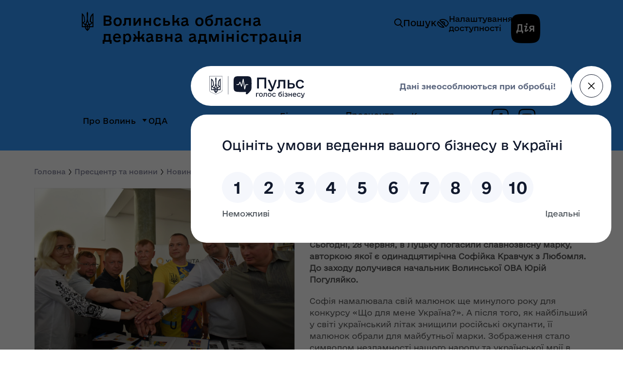

--- FILE ---
content_type: text/html; charset=UTF-8
request_url: https://voladm.gov.ua/new/na-volini-zapustili-v-prodazh-marku-ukrayinska-mriya/
body_size: 54543
content:
<!DOCTYPE html>
<html lang="uk">
<head>
	<meta name="viewport" content="width=device-width, initial-scale=1">
	<meta charset="utf-8">

	<link rel="stylesheet" href="/css/libs/slick.min.css">
	<link rel="stylesheet" href="/css/libs/select2.min.css">
	<link rel="stylesheet" href="/css/libs/jquery.fancybox.min.css">
	<link rel="stylesheet" media="only screen and (min-width: 1px) and (max-width: 767px)" href="/css/style-mob.css?id=ccee067b6210b693ef4375e47286ab81">
	<link rel="stylesheet" media="only screen and (min-width: 768px)" href="/css/style.css?id=abe650b11ee7a1da9625b10a944bdd7a">


			<title>На Волині запустили в продаж марку «Українська мрія»</title>
				<meta name="description" content="На Волині запустили в продаж марку «Українська мрія»">
	
	<meta property="og:site_name" content="Волинська Обласна Державна Адміністрація"/>
			<meta property="og:title" content="На Волині запустили в продаж марку «Українська мрія» - Voladm.gov.ua">
		<meta property="og:type" content="website"/>
	<meta property="og:url" content="https://voladm.gov.ua/new/na-volini-zapustili-v-prodazh-marku-ukrayinska-mriya/"/>
			<meta id="ogimg" property="og:image" content="https://voladm.gov.ua/img/img-news/big/20220628134809.JPG">
		<meta id="ogimg" property="og:image:secure_url" content="https://voladm.gov.ua/img/img-news/big/20220628134809.JPG">
		<meta property="og:image:type" content="image/jpeg">
	
	<meta property="og:image:width" content="400" />
	<meta property="og:image:height" content="300" />

	<meta property="og:locale" content="ua_Ua">
			<meta property="og:description" content="На Волині запустили в продаж марку «Українська мрія»">
	
		<link rel="shortcut icon" href="/img/Favicon.png" type="image/png">

	<script src="/js/libs/vue.min.js"></script>
	<!-- PULSE button script -->
	<script src="https://pulse.gov.ua/assets/pulse-feedback-widget/pulse-feedback-widget.js"></script>


<script>(window.BOOMR_mq=window.BOOMR_mq||[]).push(["addVar",{"rua.upush":"false","rua.cpush":"false","rua.upre":"false","rua.cpre":"false","rua.uprl":"false","rua.cprl":"false","rua.cprf":"false","rua.trans":"","rua.cook":"false","rua.ims":"false","rua.ufprl":"false","rua.cfprl":"false","rua.isuxp":"false","rua.texp":"norulematch","rua.ceh":"false","rua.ueh":"false","rua.ieh.st":"0"}]);</script>
                              <script>!function(e){var n="https://s.go-mpulse.net/boomerang/";if("False"=="True")e.BOOMR_config=e.BOOMR_config||{},e.BOOMR_config.PageParams=e.BOOMR_config.PageParams||{},e.BOOMR_config.PageParams.pci=!0,n="https://s2.go-mpulse.net/boomerang/";if(window.BOOMR_API_key="KKQV7-BXYJN-9P2DK-GD5SS-P352K",function(){function e(){if(!o){var e=document.createElement("script");e.id="boomr-scr-as",e.src=window.BOOMR.url,e.async=!0,i.parentNode.appendChild(e),o=!0}}function t(e){o=!0;var n,t,a,r,d=document,O=window;if(window.BOOMR.snippetMethod=e?"if":"i",t=function(e,n){var t=d.createElement("script");t.id=n||"boomr-if-as",t.src=window.BOOMR.url,BOOMR_lstart=(new Date).getTime(),e=e||d.body,e.appendChild(t)},!window.addEventListener&&window.attachEvent&&navigator.userAgent.match(/MSIE [67]\./))return window.BOOMR.snippetMethod="s",void t(i.parentNode,"boomr-async");a=document.createElement("IFRAME"),a.src="about:blank",a.title="",a.role="presentation",a.loading="eager",r=(a.frameElement||a).style,r.width=0,r.height=0,r.border=0,r.display="none",i.parentNode.appendChild(a);try{O=a.contentWindow,d=O.document.open()}catch(_){n=document.domain,a.src="javascript:var d=document.open();d.domain='"+n+"';void(0);",O=a.contentWindow,d=O.document.open()}if(n)d._boomrl=function(){this.domain=n,t()},d.write("<bo"+"dy onload='document._boomrl();'>");else if(O._boomrl=function(){t()},O.addEventListener)O.addEventListener("load",O._boomrl,!1);else if(O.attachEvent)O.attachEvent("onload",O._boomrl);d.close()}function a(e){window.BOOMR_onload=e&&e.timeStamp||(new Date).getTime()}if(!window.BOOMR||!window.BOOMR.version&&!window.BOOMR.snippetExecuted){window.BOOMR=window.BOOMR||{},window.BOOMR.snippetStart=(new Date).getTime(),window.BOOMR.snippetExecuted=!0,window.BOOMR.snippetVersion=12,window.BOOMR.url=n+"KKQV7-BXYJN-9P2DK-GD5SS-P352K";var i=document.currentScript||document.getElementsByTagName("script")[0],o=!1,r=document.createElement("link");if(r.relList&&"function"==typeof r.relList.supports&&r.relList.supports("preload")&&"as"in r)window.BOOMR.snippetMethod="p",r.href=window.BOOMR.url,r.rel="preload",r.as="script",r.addEventListener("load",e),r.addEventListener("error",function(){t(!0)}),setTimeout(function(){if(!o)t(!0)},3e3),BOOMR_lstart=(new Date).getTime(),i.parentNode.appendChild(r);else t(!1);if(window.addEventListener)window.addEventListener("load",a,!1);else if(window.attachEvent)window.attachEvent("onload",a)}}(),"".length>0)if(e&&"performance"in e&&e.performance&&"function"==typeof e.performance.setResourceTimingBufferSize)e.performance.setResourceTimingBufferSize();!function(){if(BOOMR=e.BOOMR||{},BOOMR.plugins=BOOMR.plugins||{},!BOOMR.plugins.AK){var n=""=="true"?1:0,t="",a="aogp6mixzcobe2loizdq-f-b11075823-clientnsv4-s.akamaihd.net",i="false"=="true"?2:1,o={"ak.v":"39","ak.cp":"1338275","ak.ai":parseInt("805691",10),"ak.ol":"0","ak.cr":9,"ak.ipv":4,"ak.proto":"h2","ak.rid":"87965cba","ak.r":44387,"ak.a2":n,"ak.m":"a","ak.n":"essl","ak.bpcip":"3.140.255.0","ak.cport":48040,"ak.gh":"23.192.164.20","ak.quicv":"","ak.tlsv":"tls1.3","ak.0rtt":"","ak.0rtt.ed":"","ak.csrc":"-","ak.acc":"","ak.t":"1768834631","ak.ak":"hOBiQwZUYzCg5VSAfCLimQ==DSp9dnjObicJp7jLEmRKHV2RIW9ZliP7bViciBSkwZZ2z9Qy9haZYCYixTry2Fnrr1/4tjbzr08Xsew3xWkVVKMerKZi1YI5EtE9/MTOE16zKXyFX3WDdBdtCf+kW+f6e5OMyTq7ml3hR6clq3mPyRsFHcont9YR8PMA3wQEXcK48v3GQrDDX99LDRgs9quyCih/logUkbZyeYHlByXscKWkVF3ANkgMYn+2fVF8qNrrMDxUFXIHlRkQ3HrB3RW1MDFn+pfNmK9RS+7h1Ugn+XXufp79VITNyKvy5jLUZkVhs+za0NYIyzTWBP53k1G2K/hrdHkcnVibEXMloMVdnnW0oLhvf1p6hzbUztt2MBfBwBSHigSXdRxODHilQT5yCVM29ti1D1pZpGkD4ZhzN2fQUcvn918QQnXQIl5TdfQ=","ak.pv":"4","ak.dpoabenc":"","ak.tf":i};if(""!==t)o["ak.ruds"]=t;var r={i:!1,av:function(n){var t="http.initiator";if(n&&(!n[t]||"spa_hard"===n[t]))o["ak.feo"]=void 0!==e.aFeoApplied?1:0,BOOMR.addVar(o)},rv:function(){var e=["ak.bpcip","ak.cport","ak.cr","ak.csrc","ak.gh","ak.ipv","ak.m","ak.n","ak.ol","ak.proto","ak.quicv","ak.tlsv","ak.0rtt","ak.0rtt.ed","ak.r","ak.acc","ak.t","ak.tf"];BOOMR.removeVar(e)}};BOOMR.plugins.AK={akVars:o,akDNSPreFetchDomain:a,init:function(){if(!r.i){var e=BOOMR.subscribe;e("before_beacon",r.av,null,null),e("onbeacon",r.rv,null,null),r.i=!0}return this},is_complete:function(){return!0}}}}()}(window);</script></head>
<body>
	<header id="header">
    <div class="header">
        <div class="header-container">
            <div class="header-panel">
                <div class="header__logo header-logo">
                    
                    
                    
                    
                    
                    
                    <transition name="fade">
                        <a
                                v-on:click.prevent="hamburgerShow = !hamburgerShow"
                                v-show="hamburgerShow"
                                href=""
                                class="header-logo__hamburger hamburger">
                            <span></span>
                            <span></span>
                            <span></span>
                        </a>
                    </transition>
                </div>
                <div class="header__action header-action">
                    <div class="header__search">
                        <button class="search-button js--header-search" type="button">
                            <span class="icon2-search"></span>
                            Пошук
                        </button>
                        <form class="header-action__search header-search" id="form-search">
                            <input
                                    v-on:input="search"
                                    type="text" class="header-search__input" autocomplete="off" placeholder="Пошук" name="search"
                                    onkeyup="this.value = this.value.replace (/\s+/g, ' ')"
                                    >
                            <button
                                    v-bind:class="{active:searchResult}"
                                    type="submit" class="header-search__submit" value="" aria-label="Пошук">
                                <span class="icon2-search"></span>
                            </button>
                            <span
                                    v-show="searchResult"
                                    class="header-search__result">
                            </span>
                        </form>
                    </div>

                    <a href="" class="action-eye js-action-eye header-action__eye" aria-label="Перехід до версії сайту для людей з обмеженими можливостями">
                        <img src="/img/eye.svg" alt="">
                        <span class="header-action__eye--text">Налаштування<br>доступності</span>
                    </a>
                    <a href="https://diia.gov.ua/" target="_blank" class="header-action__diia diia" aria-label="Дія">
                        <span class="icon2-diya"><span class="path1"></span><span class="path2"></span><span class="path3"></span><span class="path4"></span><span class="path5"></span></span>
                    </a>
                </div>
            </div>
            <a href="/" class="header-title title">
                <span class="icon2-gerb title__icon"></span>
                <div class="title__main"><h1>Волинська обласна <br> державна адміністрація</h1></div>
            </a>
            <transition name="moove">
                <nav
                        v-show="!hamburgerShow"
                        class="header-nav">
                    <div class="navigation-top">
                        <a
                                href=""
                                v-on:click.prevent="hamburgerShow = !hamburgerShow" >
                            <span class="icon-close"></span>
                        </a>
                    </div>
                    <ul class="navigation navigation--main container">
                                    <li class="navigation__li first-level ">
                <span class="navigation__span navigation__span--has-child">
                    <a href="/category/pro-volin/1/" class="navigation__a">Про Волинь</a>
                    <span class="icon2-dropdown-icon"></span>
                </span>
                                    <ul class="navigation">
                                                                        <li class="navigation__li second-level">
                            <span class="navigation__span ">
                                <a href="/article/gerb-ta-prapor/" class="navigation__a">Герб та прапор</a>
                                                            </span>
                                                    </li>
                                                                        <li class="navigation__li second-level">
                            <span class="navigation__span ">
                                <a href="/article/istoriya-volini/" class="navigation__a">Історія Волині</a>
                                                            </span>
                                                    </li>
                                                                        <li class="navigation__li second-level">
                            <span class="navigation__span ">
                                <a href="/article/prirodni-resursi/" class="navigation__a">Природні ресурси</a>
                                                            </span>
                                                    </li>
                                                                        <li class="navigation__li second-level">
                            <span class="navigation__span ">
                                <a href="/article/pasport-oblasti/" class="navigation__a">Паспорт області</a>
                                                            </span>
                                                    </li>
                                            </ul>
                            </li>
                                <li class="navigation__li first-level ">
                <span class="navigation__span navigation__span--has-child">
                    <a href="/category/oda/1/" class="navigation__a">ОДА</a>
                    <span class="icon2-dropdown-icon"></span>
                </span>
                                    <ul class="navigation">
                                                                        <li class="navigation__li second-level">
                            <span class="navigation__span ">
                                <a href="/category/kerivnictvo/1/" class="navigation__a">Керівництво</a>
                                                            </span>
                                                    </li>
                                                                        <li class="navigation__li second-level">
                            <span class="navigation__span  navigation__span--has-child">
                                <a href="/category/organi-vladi/1/" class="navigation__a">Органи влади</a>
                                <span class="icon2-dropdown-icon"></span>                            </span>
                                                            <ul class="navigation">
                                                                                                                    <li class="navigation__li other-level">
                                            <span class="navigation__span">
                                                <a href="/category/aparat-oda/1/" class="navigation__a">Апарат облдержадміністрації</a>
                                            </span>
                                        </li>
                                                                                                                    <li class="navigation__li other-level">
                                            <span class="navigation__span">
                                                <a href="/category/strukturni-pidrozdili/1/" class="navigation__a">Структурні підрозділи облдержадміністрації</a>
                                            </span>
                                        </li>
                                                                                                                    <li class="navigation__li other-level">
                                            <span class="navigation__span">
                                                <a href="/article/rayonni-derzhavni-administraciyi-volinskoyi-oblasti/" class="navigation__a">Районні державні адміністрації Волинської області</a>
                                            </span>
                                        </li>
                                                                                                                    <li class="navigation__li other-level">
                                            <span class="navigation__span">
                                                <a href="/article/miski-radi-mist-oblasnogo-znachennya/" class="navigation__a">Міські ради міст обласного значення</a>
                                            </span>
                                        </li>
                                                                                                                    <li class="navigation__li other-level">
                                            <span class="navigation__span">
                                                <a href="/category/teritorialni-organi/1/" class="navigation__a">Територіальні органи</a>
                                            </span>
                                        </li>
                                                                                                                    <li class="navigation__li other-level">
                                            <span class="navigation__span">
                                                <a href="https://new.volynrada.gov.ua/" class="navigation__a">Волинська обласна Рада</a>
                                            </span>
                                        </li>
                                                                                                                    <li class="navigation__li other-level">
                                            <span class="navigation__span">
                                                <a href="/article/teritorialni-gromadi-volinskoyi-oblasti/" class="navigation__a">Територіальні громади Волинської області</a>
                                            </span>
                                        </li>
                                                                                                                    <li class="navigation__li other-level">
                                            <span class="navigation__span">
                                                <a href="/category/konsultativno-doradchi-organi/1/" class="navigation__a">Консультативно-дорадчі органи</a>
                                            </span>
                                        </li>
                                                                    </ul>
                                                    </li>
                                                                        <li class="navigation__li second-level">
                            <span class="navigation__span  navigation__span--has-child">
                                <a href="#" class="navigation__a">Діяльність</a>
                                <span class="icon2-dropdown-icon"></span>                            </span>
                                                            <ul class="navigation">
                                                                                                                    <li class="navigation__li other-level">
                                            <span class="navigation__span">
                                                <a href="/article/zavdannya/" class="navigation__a">Завдання</a>
                                            </span>
                                        </li>
                                                                                                                    <li class="navigation__li other-level">
                                            <span class="navigation__span">
                                                <a href="/article/grafik-priyomu-gromadyan-z-osobistih-pitan-u-volinskiy-oblasniy-derzhavniy-administraciyi/" class="navigation__a">Графік прийому громадян</a>
                                            </span>
                                        </li>
                                                                                                                    <li class="navigation__li other-level">
                                            <span class="navigation__span">
                                                <a href="/article/plani-roboti-oda/" class="navigation__a">Плани роботи ОДА</a>
                                            </span>
                                        </li>
                                                                                                                    <li class="navigation__li other-level">
                                            <span class="navigation__span">
                                                <a href="/category/ochischennya-vladi/1/" class="navigation__a">Очищення влади</a>
                                            </span>
                                        </li>
                                                                                                                    <li class="navigation__li other-level">
                                            <span class="navigation__span">
                                                <a href="/article/rozporyadok-roboti/" class="navigation__a">Адреса. Розпорядок роботи</a>
                                            </span>
                                        </li>
                                                                                                                    <li class="navigation__li other-level">
                                            <span class="navigation__span">
                                                <a href="/category/ogoloshennya-pro-konkurs/1/" class="navigation__a">Оголошення про конкурс</a>
                                            </span>
                                        </li>
                                                                                                                    <li class="navigation__li other-level">
                                            <span class="navigation__span">
                                                <a href="/article/ogoloshennya-strukturni-pidrozdili/" class="navigation__a">Оголошення про конкурс структурних підрозділів</a>
                                            </span>
                                        </li>
                                                                    </ul>
                                                    </li>
                                                                        <li class="navigation__li second-level">
                            <span class="navigation__span ">
                                <a href="/article/dovidnik-telefoniv-ta-elektronnih-adres/" class="navigation__a">Довідник телефонів</a>
                                                            </span>
                                                    </li>
                                                                        <li class="navigation__li second-level">
                            <span class="navigation__span  navigation__span--has-child">
                                <a href="/category/zapobigannya-korupciyi/1/" class="navigation__a">Запобігання корупції</a>
                                <span class="icon2-dropdown-icon"></span>                            </span>
                                                            <ul class="navigation">
                                                                                                                    <li class="navigation__li other-level">
                                            <span class="navigation__span">
                                                <a href="https://forms.gle/YjQrgBZrpJfmt3Wy5" class="navigation__a">Повідомити про корупційне правопорушення</a>
                                            </span>
                                        </li>
                                                                    </ul>
                                                    </li>
                                                                        <li class="navigation__li second-level">
                            <span class="navigation__span ">
                                <a href="https://voladm.gov.ua/category/sektor-roboti-iz-zvernennyami-gromadyan/1/" class="navigation__a">Звернення громадян</a>
                                                            </span>
                                                    </li>
                                                                        <li class="navigation__li second-level">
                            <span class="navigation__span ">
                                <a href="https://voladm.gov.ua/category/cifrova-transformaciya-volini1/1/" class="navigation__a">Цифрова трансформація Волині</a>
                                                            </span>
                                                    </li>
                                                                        <li class="navigation__li second-level">
                            <span class="navigation__span ">
                                <a href="/article/kontakti15/" class="navigation__a">Контакти</a>
                                                            </span>
                                                    </li>
                                            </ul>
                            </li>
                                <li class="navigation__li first-level ">
                <span class="navigation__span navigation__span--has-child">
                    <a href="/category/gromadyanam/1/" class="navigation__a">Громадянам</a>
                    <span class="icon2-dropdown-icon"></span>
                </span>
                                    <ul class="navigation">
                                                                        <li class="navigation__li second-level">
                            <span class="navigation__span ">
                                <a href="https://npa.voladm.gov.ua" class="navigation__a">Розпорядження</a>
                                                            </span>
                                                    </li>
                                                                        <li class="navigation__li second-level">
                            <span class="navigation__span ">
                                <a href="/category/vidkriti-dani/1/" class="navigation__a">Відкриті дані</a>
                                                            </span>
                                                    </li>
                                                                        <li class="navigation__li second-level">
                            <span class="navigation__span ">
                                <a href="/category/dostup-do-publichnoyi-informaciyi/1/" class="navigation__a">Доступ до публічної інформації</a>
                                                            </span>
                                                    </li>
                                                                        <li class="navigation__li second-level">
                            <span class="navigation__span  navigation__span--has-child">
                                <a href="/category/informaciya-dlya-oprilyudnennya/1/" class="navigation__a">Інформація для оприлюднення</a>
                                <span class="icon2-dropdown-icon"></span>                            </span>
                                                            <ul class="navigation">
                                                                                                                    <li class="navigation__li other-level">
                                            <span class="navigation__span">
                                                <a href="/article/rozporyadzhennya-vid-21-chervnya-2018-roku-365-pro-gumanitarnu-dopomogu/" class="navigation__a">Розпорядження від 21 червня 2018 року № 365 &quot;Про гуманітарну допомогу&quot;</a>
                                            </span>
                                        </li>
                                                                                                                    <li class="navigation__li other-level">
                                            <span class="navigation__span">
                                                <a href="/article/rozporyadzhennya-vid-14-serpnya-2018-roku-535-pro-gumanitarnu-dopomogu/" class="navigation__a">Розпорядження від 14 серпня 2018 року № 535 &quot;Про гуманітарну допомогу&quot;</a>
                                            </span>
                                        </li>
                                                                                                                    <li class="navigation__li other-level">
                                            <span class="navigation__span">
                                                <a href="/article/rozporyadzhennya-vid-30-serpnya-2018-roku-579-pro-gumanitarnu-dopomogu/" class="navigation__a">Розпорядження від 30 серпня 2018 року № 579 &quot;Про гуманітарну допомогу&quot;</a>
                                            </span>
                                        </li>
                                                                                                                    <li class="navigation__li other-level">
                                            <span class="navigation__span">
                                                <a href="/article/rozporyadzhennya-vid-18-veresnya-2018-roku-608-pro-gumanitarnu-dopomogu/" class="navigation__a">Розпорядження від 18 вересня 2018 року № 608 &quot;Про гуманітарну допомогу&quot;</a>
                                            </span>
                                        </li>
                                                                                                                    <li class="navigation__li other-level">
                                            <span class="navigation__span">
                                                <a href="/article/rozporyadzhennya-vid-05-zhovtnya-2018-roku-644-pro-pereoformlennya-licenziyi-z-virobnictva-transportuvannya-ta-postachannya-teplovoyi-energiyi/" class="navigation__a">Розпорядження від 05 жовтня 2018 року № 644 &quot;Про переоформлення ліцензії з виробництва,  транспортування та постачання теплової енергії&quot;</a>
                                            </span>
                                        </li>
                                                                                                                    <li class="navigation__li other-level">
                                            <span class="navigation__span">
                                                <a href="/article/rozporyadzhennya-vid-10-zhovtnya-2018-roku-653-pro-pereoformlennya-licenziyi-z-virobnictva-transportuvannya-ta-postachannya-teplovoyi-energiyi/" class="navigation__a">Розпорядження від 10 жовтня 2018 року № 653 &quot;Про переоформлення ліцензії з виробництва,  транспортування та постачання теплової енергії&quot;</a>
                                            </span>
                                        </li>
                                                                                                                    <li class="navigation__li other-level">
                                            <span class="navigation__span">
                                                <a href="/article/rozporyadzhennya-vid-11-zhovtnya-2018-roku-671-pro-vidmovu-u-vidachi-licenziy-z-transportuvannya-ta-postachannya-teplovoyi-energiyi/" class="navigation__a">Розпорядження від 11 жовтня 2018 року № 671 &quot;Про відмову у видачі ліцензій  з транспортування та постачання теплової енергії&quot;</a>
                                            </span>
                                        </li>
                                                                                                                    <li class="navigation__li other-level">
                                            <span class="navigation__span">
                                                <a href="/article/rozporyadzhennya-vid-18-zhovtnya-2018-roku-683-pro-gumanitarnu-dopomogu/" class="navigation__a">Розпорядження від 18 жовтня 2018 року № 683 &quot;Про гуманітарну допомогу&quot;</a>
                                            </span>
                                        </li>
                                                                                                                    <li class="navigation__li other-level">
                                            <span class="navigation__span">
                                                <a href="/article/plan-zahodiv-na-2018-2020-roki-z-realizaciyi-strategiyi-rozvitku-volinskoyi-oblasti1/" class="navigation__a">План заходів на 2018-2020 роки з реалізації Стратегії розвитку Волинської області</a>
                                            </span>
                                        </li>
                                                                                                                    <li class="navigation__li other-level">
                                            <span class="navigation__span">
                                                <a href="/article/rozporyadzhennya-vid-29-zhovtnya-2018-roku-713-pro-vnesennya-zmin-do-polozhennya-pro-teritorialnu-pidsistemu-yedinoyi-derzhavnoyi-sistemi-civilnogo-zahistu/" class="navigation__a">Розпорядження від 29 жовтня 2018 року № 713 &quot;Про внесення змін до  Положення про територіальну підсистему єдиної державної системи цивільного захисту &quot;</a>
                                            </span>
                                        </li>
                                                                                                                    <li class="navigation__li other-level">
                                            <span class="navigation__span">
                                                <a href="/article/rozporyadzhennya-vid-14-listopada-2018-roku-758-pro-pereoformlennya-licenziyi-na-provadzhennya-osvitnoyi-diyalnosti-za-rivnem-povnoyi-zagalnoyi-serednoyi-osviti-na-bezstrokovu/" class="navigation__a">Розпорядження від 14 листопада 2018 року № 758 &quot;Про переоформлення ліцензії на провадження освітньої діяльності  за рівнем повної загальної середньої освіти, на безстрокову&quot;</a>
                                            </span>
                                        </li>
                                                                                                                    <li class="navigation__li other-level">
                                            <span class="navigation__span">
                                                <a href="/article/rozporyadzhennya-vid-18-grudnya-2018-roku-820-pro-gumanitarnu-dopomogu/" class="navigation__a">Розпорядження від 18 грудня 2018 року № 820 &quot;Про гуманітарну допомогу&quot;</a>
                                            </span>
                                        </li>
                                                                                                                    <li class="navigation__li other-level">
                                            <span class="navigation__span">
                                                <a href="/article/rozporyadzhennya-vid-23-listopada-2018-roku-772-pro-pereoformlennya-licenziyi-na-provadzhennya-osvitnoyi-diyalnosti-za-rivnem-povnoyi-zagalnoyi-serednoyi-osviti-na-bezstrokovu/" class="navigation__a">Розпорядження від 23 листопада 2018 року № 772 &quot;Про переоформлення ліцензії на провадження освітньої діяльності  за рівнем повної загальної середньої освіти на безстрокову&quot;</a>
                                            </span>
                                        </li>
                                                                                                                    <li class="navigation__li other-level">
                                            <span class="navigation__span">
                                                <a href="/article/rozporyadzhennya-vid-28-listopada-2018-roku-783-pro-gumanitarnu-dopomogu/" class="navigation__a">Розпорядження від 28 листопада 2018 року № 783 &quot;Про гуманітарну допомогу&quot;</a>
                                            </span>
                                        </li>
                                                                                                                    <li class="navigation__li other-level">
                                            <span class="navigation__span">
                                                <a href="/article/rozporyadzhennya-vid-28-listopada-2018-roku-784-pro-vidachu-licenziy-z-virobnictva-ta-postachannya-teplovoyi-energiyi-kp-zaborol/" class="navigation__a">Розпорядження від 28 листопада 2018 року № 784 &quot;Про видачу ліцензій з виробництва   та постачання теплової енергії КП &quot;ЗАБОРОЛЬ&quot;</a>
                                            </span>
                                        </li>
                                                                                                                    <li class="navigation__li other-level">
                                            <span class="navigation__span">
                                                <a href="/article/rozporyadzhennya-vid-28-listopada-2018-roku-855-pro-pereoformlennya-licenziyi-z-centralizovanogo-vodopostachannya-ta-vodovidvedennya/" class="navigation__a">Розпорядження від 28 грудня 2018 року № 855 &quot;Про переоформлення ліцензії з централізованого водопостачання та водовідведення&quot;</a>
                                            </span>
                                        </li>
                                                                                                                    <li class="navigation__li other-level">
                                            <span class="navigation__span">
                                                <a href="/article/realizaciya-nacionalnoyi-strategiyi-z-ozdorovchoyi-ruhovoyi-aktivnosti-v-oblasti-na-period-do-2025-roku-ruhova-aktivnist-zdoroviy-sposib-zhittya-zdorova-naciya/" class="navigation__a">Реалізація Національної стратегії з оздоровчої рухової активності в області на період до 2025 року «Рухова активність – здоровий спосіб життя – здорова нація»</a>
                                            </span>
                                        </li>
                                                                                                                    <li class="navigation__li other-level">
                                            <span class="navigation__span">
                                                <a href="/article/rozporyadzhennya-vid-29-grudnya-2018-roku-867-pro-vidachu-licenziyi-na-provadzhennya-osvitnoyi-diyalnosti-za-rivnem-doshkilnoyi-osviti/" class="navigation__a">Розпорядження від 29 грудня 2018 року № 867 &quot;Про видачу ліцензії на провадження освітньої діяльності  за рівнем дошкільної освіти&quot;</a>
                                            </span>
                                        </li>
                                                                                                                    <li class="navigation__li other-level">
                                            <span class="navigation__span">
                                                <a href="/article/rozporyadzhennya-vid-29-grudnya-2018-roku-879-pro-zatverdzhennya-polozhennya-pro-komisiyu-z-pitan-priznachennya-personalnih-stipendiy1/" class="navigation__a">Розпорядження від 29 грудня 2018 року № 871 &quot;Про затвердження Положення про Комісію з питань призначення персональних стипендій&quot;</a>
                                            </span>
                                        </li>
                                                                                                                    <li class="navigation__li other-level">
                                            <span class="navigation__span">
                                                <a href="/article/rozporyadzhennya-vid-17-sichnya-2018-roku-16-pro-pereoformlennya-licenziyi-na-provadzhennya-osvitnoyi-diyalnosti-za-rivnem-povnoyi-zagalnoyi-serednoyi-osviti-na-bezstrokovu/" class="navigation__a">Розпорядження від 17 січня 2019 року № 16 &quot;Про переоформлення ліцензії на провадження освітньої діяльності  за рівнем повної загальної середньої освіти на безстрокову&quot;</a>
                                            </span>
                                        </li>
                                                                                                                    <li class="navigation__li other-level">
                                            <span class="navigation__span">
                                                <a href="/article/rozporyadzhennya-vid-23-sichnya-2019-roku-24-pro-vidachu-licenziy-z-virobnictva-ta-postachannya-teplovoyi-energiyi-vuzhkg-smt-torchin/" class="navigation__a">Розпорядження від 23 січня 2019 року № 24 &quot;Про видачу ліцензій з виробництва   та постачання теплової енергії  ВУЖКГ смт Торчин&quot;</a>
                                            </span>
                                        </li>
                                                                                                                    <li class="navigation__li other-level">
                                            <span class="navigation__span">
                                                <a href="/article/rozporyadzhennya-vid-28-sichnya-2019-roku-32-pro-zatverdzhennya-norm-tverdogo-paliva-i-skraplenogo-gazu-dlya-nadannya-pilg-ta-subsidiy-naselennyu-u-2019-roci/" class="navigation__a">Розпорядження від 28 січня 2019 року № 32 &quot;Про затвердження норм твердого палива і скрапленого  газу для надання пільг та субсидій населенню у 2019 році&quot;</a>
                                            </span>
                                        </li>
                                                                                                                    <li class="navigation__li other-level">
                                            <span class="navigation__span">
                                                <a href="/article/[base64]/" class="navigation__a">Розпорядження від 4 лютого 2019 року № 54 &quot;Про затвердження Порядку використання коштів, передбачених в обласному бюджеті для надання одноразової грошової матеріальної допомоги громадянам, які опинили</a>
                                            </span>
                                        </li>
                                                                                                                    <li class="navigation__li other-level">
                                            <span class="navigation__span">
                                                <a href="/article/rozporyadzhennya-vid-20-lyutogo-2019-roku-81-pro-gumanitarnu-dopomogu/" class="navigation__a">Розпорядження від 20 лютого 2019 року № 81 &quot;Про гуманітарну допомогу&quot;</a>
                                            </span>
                                        </li>
                                                                                                                    <li class="navigation__li other-level">
                                            <span class="navigation__span">
                                                <a href="/article/[base64]/" class="navigation__a">Розпорядження від 26 лютого 2019 року № 96 &quot;Про переоформлення ліцензії з централізованого водопостачання та водовідведення,  виданої Любешівському комунальному підприємству «ЛЮБЕШІВ-КОМФОРТ-СЕРВІС»</a>
                                            </span>
                                        </li>
                                                                                                                    <li class="navigation__li other-level">
                                            <span class="navigation__span">
                                                <a href="/article/rozporyadzhennya-vid-26-lyutogo-2019-roku-93-pro-vidachu-licenziy-z-virobnictva-transportuvannya-ta-postachannya-teplovoyi-energiyi-tdv-luckplastmas/" class="navigation__a">Розпорядження від 26 лютого 2019 року № 93 &quot;Про видачу ліцензій з виробництва,  транспортування та постачання теплової енергії ТДВ «ЛУЦЬКПЛАСТМАС»&quot;</a>
                                            </span>
                                        </li>
                                                                                                                    <li class="navigation__li other-level">
                                            <span class="navigation__span">
                                                <a href="/article/rozporyadzhennya-vid-28-lyutogo-2019-roku-104-pro-vidachu-licenziyi-na-provadzhennya-osvitnoyi-diyalnosti-za-rivnem-povnoyi-zagalnoyi-serednoyi-osviti/" class="navigation__a">Розпорядження від 28 лютого 2019 року № 104 &quot;Про видачу ліцензії на провадження освітньої діяльності  за рівнем повної загальної середньої освіти&quot;</a>
                                            </span>
                                        </li>
                                                                                                                    <li class="navigation__li other-level">
                                            <span class="navigation__span">
                                                <a href="/article/rozporyadzhennya-vid-06-bereznya-2019-roku-121-pro-gumanitarnu-dopomogu/" class="navigation__a">Розпорядження від 06 березня 2019 року № 121 &quot;Про гуманітарну допомогу&quot;</a>
                                            </span>
                                        </li>
                                                                                                                    <li class="navigation__li other-level">
                                            <span class="navigation__span">
                                                <a href="/article/rozporyadzhennya-vid-28-lyutogo-2019-roku-105-pro-zatverdzhennya-rozmiru-schomisyachnoyi-gotivkovoyi-viplati-dlya-okremih-kategoriy-osib-u-2019-roci/" class="navigation__a">Розпорядження від 28 лютого 2019 року № 105 &quot;Про затвердження розміру щомісячної готівкової виплати	 для окремих категорій осіб у 2019 році&quot;</a>
                                            </span>
                                        </li>
                                                                                                                    <li class="navigation__li other-level">
                                            <span class="navigation__span">
                                                <a href="/article/rozporyadzhennya-vid-06-bereznya-2019-roku-120/" class="navigation__a">Розпорядження від 06 березня 2019 року № 120</a>
                                            </span>
                                        </li>
                                                                                                                    <li class="navigation__li other-level">
                                            <span class="navigation__span">
                                                <a href="/article/rozporyadzhennya-vid-22-bereznya-2019-roku-149-pro-zatverdzhennya-tarifiv-na-platni-poslugi-yaki-nadayutsya-komunalnim-pidpriyemstvomkovelska-poliklinika-volinskoyi-oblasnoyi-radi/" class="navigation__a">Розпорядження від 22 березня 2019 року № 149 «Про затвердження тарифів на платні послуги, які надаються комунальним підприємством«Ковельська поліклініка Волинської обласної ради»</a>
                                            </span>
                                        </li>
                                                                                                                    <li class="navigation__li other-level">
                                            <span class="navigation__span">
                                                <a href="/article/rozporyadzhennya-vid-21-bereznya-2019-roku-145-pro-pereoformlennya-licenziyi-vidanoyi-tov-yevrovud-ukrayina-na-bezstrokovu/" class="navigation__a">Розпорядження від 21 березня 2019 року № 145 &quot;Про переоформлення ліцензії, виданої ТОВ «ЄВРОВУД УКРАЇНА», на безстрокову&quot;</a>
                                            </span>
                                        </li>
                                                                                                                    <li class="navigation__li other-level">
                                            <span class="navigation__span">
                                                <a href="/article/rozporyadzhennya-vid-29-bereznya-2019-roku-168-pro-vidachu-licenziyi-na-provadzhennya-osvitnoyi-diyalnosti-za-rivnem-doshkilnoyi-osviti/" class="navigation__a">Розпорядження від 29 березня 2019 року № 168 «Про видачу ліцензії на провадження освітньої діяльності  за рівнем дошкільної освіти»</a>
                                            </span>
                                        </li>
                                                                                                                    <li class="navigation__li other-level">
                                            <span class="navigation__span">
                                                <a href="/article/rozporyadzhennya-vid-29-bereznya-2019-roku-170-pro-vidachu-licenziyi-z-postachannya-teplovoyi-energiyi-tzov-zahidukrpostach/" class="navigation__a">Розпорядження від 29 березня 2019 року № 170 «Про видачу ліцензії з  постачання теплової енергії  ТЗОВ «ЗАХІДУКРПОСТАЧ»</a>
                                            </span>
                                        </li>
                                                                                                                    <li class="navigation__li other-level">
                                            <span class="navigation__span">
                                                <a href="/article/rozporyadzhennya-vid-4-kvitnya-2019-roku-188-pro-gumanitarnu-dopomogu/" class="navigation__a">Розпорядження від 4 квітня 2019 року № 188 «Про гуманітарну допомогу»</a>
                                            </span>
                                        </li>
                                                                                                                    <li class="navigation__li other-level">
                                            <span class="navigation__span">
                                                <a href="https://voladm.gov.ua/article/plan-provedennya-oblasnih-zahodiv-z-nagodi-33-yi-richnici-chornobilskoyi-katastrofi/" class="navigation__a">План проведення обласних заходів з нагоди 33-ї річниці Чорнобильської катастрофи</a>
                                            </span>
                                        </li>
                                                                                                                    <li class="navigation__li other-level">
                                            <span class="navigation__span">
                                                <a href="/article/rozporyadzhennya-vid-27-travnya-2019-roku-274-pro-vidachu-licenziyi-na-provadzhennya-osvitnoyi-diyalnosti-za-rivnem-povnoyi-zagalnoyi-serednoyi-osviti/" class="navigation__a">Розпорядження від 27 травня 2019 року № 274 «Про видачу ліцензії на провадження освітньої діяльності  за рівнем повної загальної середньої освіти»</a>
                                            </span>
                                        </li>
                                                                                                                    <li class="navigation__li other-level">
                                            <span class="navigation__span">
                                                <a href="/article/rozporyadzhennya-vid-28-travnya-2019-roku-280-pro-gumanitarnu-dopomogu/" class="navigation__a">Розпорядження від 28 травня 2019 року № 280 &quot;Про гуманітарну допомогу&quot;</a>
                                            </span>
                                        </li>
                                                                                                                    <li class="navigation__li other-level">
                                            <span class="navigation__span">
                                                <a href="/article/[base64]/" class="navigation__a">Розпорядження &quot;Про затвердження Порядку надання та використання коштів субвенції з обласного бюджету місцевим бюджетам на поховання учасників бойових дій та осіб з інвалідністю внаслідок війни&quot;</a>
                                            </span>
                                        </li>
                                                                                                                    <li class="navigation__li other-level">
                                            <span class="navigation__span">
                                                <a href="/article/rozporyadzhennya-vid-19-chervnya-2019-roku-343-pro-zatverdzhennya-tarifiv-na-platni-poslugi-z-provedennya-medichnih-oglyadiv/" class="navigation__a">Розпорядження від 19 червня 2019 року № 343 «Про затвердження тарифів на платні послуги з проведення медичних оглядів»</a>
                                            </span>
                                        </li>
                                                                                                                    <li class="navigation__li other-level">
                                            <span class="navigation__span">
                                                <a href="/article/rozporyadzhennya-vid-3-lipnya-2019-roku-377-pro-gumanitarnu-dopomogu/" class="navigation__a">Розпорядження від 3 липня 2019 року № 377 &quot;Про гуманітарну допомогу&quot;</a>
                                            </span>
                                        </li>
                                                                                                                    <li class="navigation__li other-level">
                                            <span class="navigation__span">
                                                <a href="/article/rozporyadzhennya-vid-10-lipnya-2019-roku-381-pro-vidachu-ta-pereoformlennya-licenziy/" class="navigation__a">Розпорядження від 10 липня 2019 року № 381 «Про видачу та переоформлення ліцензій»</a>
                                            </span>
                                        </li>
                                                                                                                    <li class="navigation__li other-level">
                                            <span class="navigation__span">
                                                <a href="/article/rozporyadzhennya-vid-16-lipnya-2019-roku-397-pro-vidachu-ta-pereoformlennya-licenziy/" class="navigation__a">Розпорядження від 16 липня 2019 року № 397 «Про видачу та переоформлення ліцензій»</a>
                                            </span>
                                        </li>
                                                                                                                    <li class="navigation__li other-level">
                                            <span class="navigation__span">
                                                <a href="/article/rozporyadzhennya-vid-25-lipnya-2019-roku-415-pro-vidachu-licenziy/" class="navigation__a">Розпорядження від 25 липня 2019 року № 415 «Про видачу ліцензій»</a>
                                            </span>
                                        </li>
                                                                                                                    <li class="navigation__li other-level">
                                            <span class="navigation__span">
                                                <a href="/article/proekt-rozporyadzhennya-pro-zatverdzhennya-poryadku-stvorennya-volinskoyi-oblasnoyi-shtatnoyi-sportivnoyi-komandi-rezervnogo-sportu/" class="navigation__a">Проект Розпорядження «Про затвердження Порядку створення Волинської обласної штатної спортивної команди резервного спорту»</a>
                                            </span>
                                        </li>
                                                                                                                    <li class="navigation__li other-level">
                                            <span class="navigation__span">
                                                <a href="/article/rozporyadzhennya-vid-30-lipnya-2019-roku-422-pro-zatverdzhennya-poryadku-komplektuvannya-na-konkursniy-osnovi-skladu-volinskoyi-oblasnoyi-shtatnoyi-sportivnoyi-komandi-rezervnogo-sportu/" class="navigation__a">Розпорядження від 30 липня 2019 року № 422 «Про затвердження  Порядку комплектування на конкурсній основі складу Волинської обласної штатної спортивної команди резервного спорту»</a>
                                            </span>
                                        </li>
                                                                                                                    <li class="navigation__li other-level">
                                            <span class="navigation__span">
                                                <a href="/article/rozporyadzhennya-vid-12-serpnya-2019-roku-451-pro-gumanitarnu-dopomogu/" class="navigation__a">Розпорядження від 12 серпня 2019 року № 451 «Про гуманітарну допомогу»</a>
                                            </span>
                                        </li>
                                                                                                                    <li class="navigation__li other-level">
                                            <span class="navigation__span">
                                                <a href="/article/rozporyadzhennya-golovi-vid-15-serpnya-2019-roku-456-pro-vnesennya-zmin-do-limitiv/" class="navigation__a">Розпорядження голови від 15 серпня 2019 року № 456 «Про внесення змін до лімітів»</a>
                                            </span>
                                        </li>
                                                                                                                    <li class="navigation__li other-level">
                                            <span class="navigation__span">
                                                <a href="/article/rozporyadzhennya-golovi-vid-04-veresnya-2019-roku-512-pro-pereoformlennya-licenziy-vidanih-tov-zahidteplo-na-bezstrokovi/" class="navigation__a">Розпорядження голови від 04 вересня 2019 року № 512 «Про переоформлення ліцензій, виданих ТОВ «ЗАХІДТЕПЛО», на безстрокові»</a>
                                            </span>
                                        </li>
                                                                                                                    <li class="navigation__li other-level">
                                            <span class="navigation__span">
                                                <a href="/article/rozporyadzhennya-golovi-vid-09-veresnya-2019-roku-522-pro-pereoformlennya-licenziyi-vidanoyi-tzov-utgk-esko-volin-na-bezstrokovu/" class="navigation__a">Розпорядження голови від 09 вересня 2019 року № 522 «Про переоформлення ліцензії, виданої ТЗОВ «УТГК «ЕСКО-ВОЛИНЬ», на безстрокову»</a>
                                            </span>
                                        </li>
                                                                                                                    <li class="navigation__li other-level">
                                            <span class="navigation__span">
                                                <a href="/article/rozporyadzhennya-golovi-vid-18-veresnya-2019-roku-547-pro-gumanitarnu-dopomogu/" class="navigation__a">Розпорядження голови від 18 вересня 2019 року № 547 «Про гуманітарну допомогу»</a>
                                            </span>
                                        </li>
                                                                                                                    <li class="navigation__li other-level">
                                            <span class="navigation__span">
                                                <a href="/article/rozporyadzhennya-golovi-vid-25-veresnya-2019-roku-562-pro-anulyuvannya-licenziyi-vidanoyi-tovaristvu-z-obmezhenoyu-vidpovidalnistyu-starovizhivskiy-raysilkomungosp/" class="navigation__a">Розпорядження голови від 25 вересня 2019 року № 562 «Про анулювання ліцензії, виданої ТОВАРИСТВУ З ОБМЕЖЕНОЮ ВІДПОВІДАЛЬНІСТЮ «СТАРОВИЖІВСЬКИЙ РАЙСІЛЬКОМУНГОСП»»</a>
                                            </span>
                                        </li>
                                                                                                                    <li class="navigation__li other-level">
                                            <span class="navigation__span">
                                                <a href="/article/rozporyadzhennya-golovi-vid-25-veresnya-2019-roku-563-pro-pereoformlennya-licenziyi-z-centralizovanogo-vodopostachannya-ta-vodovidvedennya/" class="navigation__a">Розпорядження голови від 25 вересня 2019 року № 563 «Про переоформлення ліцензії з централізованого водопостачання та водовідведення»</a>
                                            </span>
                                        </li>
                                                                                                                    <li class="navigation__li other-level">
                                            <span class="navigation__span">
                                                <a href="/article/rozporyadzhennya-golovi-vid-1-zhovtnya-2019-roku-589-pro-pereoformlennya-licenziyi-vidanoyi-virobnichomu-zhitlovo-komunalnomu-gospodarstvu-slipini-luckogo-rayonu-volinskoyi-oblasti-na-bezstrokovu/" class="navigation__a">Розпорядження голови від 1 жовтня 2019 року № 589 «Про переоформлення ліцензії, виданої виробничому житлово-комунальному господарству  с.Липини Луцького району Волинської області, на безстрокову»</a>
                                            </span>
                                        </li>
                                                                                                                    <li class="navigation__li other-level">
                                            <span class="navigation__span">
                                                <a href="/article/rozporyadzhennya-golovi-vid-15-zhovtnya-2019-roku-613-pro-pereoformlennya-licenziyi-vidanoyi-tov-avanti-development-na-bezstrokovu/" class="navigation__a">Розпорядження голови від 15 жовтня 2019 року № 613 «Про переоформлення ліцензії, виданої ТОВ «АВАНТІ-ДЕВЕЛОПМЕНТ», на безстрокову»</a>
                                            </span>
                                        </li>
                                                                                                                    <li class="navigation__li other-level">
                                            <span class="navigation__span">
                                                <a href="/article/rozporyadzhennya-golovi-vid-16-zhovtnya-2019-roku-615-pro-gumanitarnu-dopomogu/" class="navigation__a">Розпорядження голови від 16 жовтня 2019 року № 615 «Про гуманітарну допомогу»</a>
                                            </span>
                                        </li>
                                                                                                                    <li class="navigation__li other-level">
                                            <span class="navigation__span">
                                                <a href="/article/rozporyadzhennya-golovi-vid-18-zhovtnya-2019-roku-619-pro-vidachu-licenziyi-na-provadzhennya-osvitnoyi-diyalnosti-za-rivnem-doshkilnoyi-osviti/" class="navigation__a">Розпорядження голови від 18 жовтня 2019 року № 619 «Про видачу ліцензії на провадження освітньої діяльності  за рівнем дошкільної освіти»</a>
                                            </span>
                                        </li>
                                                                                                                    <li class="navigation__li other-level">
                                            <span class="navigation__span">
                                                <a href="/article/rozporyadzhennya-golovi-vid-31-zhovtnya-2019-roku-641-pro-gumanitarnu-dopomogu/" class="navigation__a">Розпорядження голови від 31 жовтня 2019 року № 641 «Про гуманітарну допомогу»</a>
                                            </span>
                                        </li>
                                                                                                                    <li class="navigation__li other-level">
                                            <span class="navigation__span">
                                                <a href="/article/rozporyadzhennya-golovi-vid-11-listopada-2019-roku-674-pro-vidachu-licenziyi-na-provadzhennya-osvitnoyi-diyalnosti-za-rivnem-povnoyi-zagalnoyi-serednoyi-osviti/" class="navigation__a">Розпорядження голови від 11 листопада 2019 року № 674 «Про видачу ліцензії на провадження освітньої діяльності  за рівнем повної загальної середньої освіти»</a>
                                            </span>
                                        </li>
                                                                                                                    <li class="navigation__li other-level">
                                            <span class="navigation__span">
                                                <a href="/article/rozporyadzhennya-golovi-vid-14-listopada-2019-roku-679-pro-pereoformlennya-licenziyi-vidanoyi-volinskomu-akademichnomu-oblmuzdramteatru-imeni-tg-shevchenka-na-bezstrokovu/" class="navigation__a">Розпорядження голови від 14 листопада 2019 року № 679 «Про переоформлення ліцензії, виданої Волинському академічному облмуздрамтеатру  імені Т.Г. Шевченка, на безстрокову»</a>
                                            </span>
                                        </li>
                                                                                                                    <li class="navigation__li other-level">
                                            <span class="navigation__span">
                                                <a href="/article/rozporyadzhennya-golovi-vid-15-listopada-2019-roku-680-pro-vidachu-licenziyi-komunalnomu-gospodarstvu-zarichanskoyi-silskoyi-radi/" class="navigation__a">Розпорядження голови від 15 листопада 2019 року № 680 «Про видачу ліцензії комунальному господарству  Зарічанської сільської ради»</a>
                                            </span>
                                        </li>
                                                                                                                    <li class="navigation__li other-level">
                                            <span class="navigation__span">
                                                <a href="/article/rozporyadzhennya-golovi-vid-19-listopada-2019-roku-684-pro-gumanitarnu-dopomogu/" class="navigation__a">Розпорядження голови від 19 листопада 2019 року № 684 «Про гуманітарну допомогу»</a>
                                            </span>
                                        </li>
                                                                                                                    <li class="navigation__li other-level">
                                            <span class="navigation__span">
                                                <a href="/article/rozporyadzhennya-golovi-vid-07-listopada-2019-roku-669-pro-zatverdzhennya-poryadku-nadannya-dozvoliv-na-rozmischennya-zovnishnoyi-reklami-poza-mezhami-naselenih-punktiv-volinskoyi-oblasti/" class="navigation__a">Розпорядження голови від 07 листопада 2019 року № 669 «Про затвердження  Порядку надання дозволів  на розміщення зовнішньої реклами поза межами  населених пунктів  Волинської області»</a>
                                            </span>
                                        </li>
                                                                                                                    <li class="navigation__li other-level">
                                            <span class="navigation__span">
                                                <a href="/article/rozporyadzhennya-golovi-vid-25-listopada-2019-roku-705-pro-pereoformlennya-licenziyi-vidanoyi-tzov-varm-servis-na-bezstrokovu/" class="navigation__a">Розпорядження голови від 25 листопада 2019 року № 705 «Про переоформлення ліцензії, виданої ТЗОВ «ВАРМ СЕРВІС», на безстрокову»</a>
                                            </span>
                                        </li>
                                                                                                                    <li class="navigation__li other-level">
                                            <span class="navigation__span">
                                                <a href="/article/rozporyadzhennya-golovi-vid-29-listopada-2019-roku-709-pro-vidachu-licenziyi-virobnichomu-zhitlovo-komunalnomu-gospodarstvu-slipini-luckogo-rayonu-volinskoyi-oblasti/" class="navigation__a">Розпорядження голови від 29 листопада 2019 року № 709 «Про видачу ліцензії виробничому  житлово-комунальному господарству  с.Липини Луцького району Волинської області»</a>
                                            </span>
                                        </li>
                                                                                                                    <li class="navigation__li other-level">
                                            <span class="navigation__span">
                                                <a href="/article/rozporyadzhennya-golovi-vid-02-grudnya-2019-roku-715-pro-anulyuvannya-licenziyi-vidanoyi-komunalnomu-pidpriyemstvu-dzherelo-ustiluzkoyi-miskoyi-radi/" class="navigation__a">Розпорядження голови від 02 грудня 2019 року № 715 «Про анулювання ліцензії, виданої комунальному підприємству «ДЖЕРЕЛО»  Устилузької міської ради»</a>
                                            </span>
                                        </li>
                                                                                                                    <li class="navigation__li other-level">
                                            <span class="navigation__span">
                                                <a href="/article/rozporyadzhennya-golovi-vid-06-grudnya-2019-roku-728-pro-pereoformlennya-licenziyi-vidanoyi-dp-volintorf-na-bezstrokovu/" class="navigation__a">Розпорядження голови від 06 грудня 2019 року № 728 «Про переоформлення ліцензії, виданої ДП «ВОЛИНЬТОРФ», на безстрокову»</a>
                                            </span>
                                        </li>
                                                                                                                    <li class="navigation__li other-level">
                                            <span class="navigation__span">
                                                <a href="/article/rozporyadzhennya-golovi-vid-11-grudnya-2019-roku-733-pro-vidachu-licenziyi-na-provadzhennya-osvitnoyi-diyalnosti-za-rivnem-povnoyi-zagalnoyi-serednoyi-osviti/" class="navigation__a">Розпорядження голови від 11 грудня 2019 року № 733 «Про видачу ліцензії на провадження освітньої діяльності  за рівнем повної загальної середньої освіти»</a>
                                            </span>
                                        </li>
                                                                                                                    <li class="navigation__li other-level">
                                            <span class="navigation__span">
                                                <a href="/article/rozporyadzhennya-golovi-vid-11-grudnya-2019-roku-739-pro-pereoformlennya-licenziyi-vidanoyi-dp-luckiy-remontniy-zavod-motor-na-bezstrokovu/" class="navigation__a">Розпорядження голови від 11 грудня 2019 року № 739 «Про переоформлення ліцензії, виданої ДП «Луцький ремонтний завод «МОТОР», на безстрокову»</a>
                                            </span>
                                        </li>
                                                                                                                    <li class="navigation__li other-level">
                                            <span class="navigation__span">
                                                <a href="/article/rozporyadzhennya-golovi-vid-12-grudnya-2019-roku-740-pro-vidmovu-u-vidachi-licenziyi-z-transportuvannya-teplovoyi-energiyi-tov-energozberezhennya-lviv/" class="navigation__a">Розпорядження голови від 12 грудня 2019 року № 740 «Про відмову у видачі ліцензії  з транспортування теплової енергії   ТОВ «ЕНЕРГОЗБЕРЕЖЕННЯ ЛЬВІВ»</a>
                                            </span>
                                        </li>
                                                                                                                    <li class="navigation__li other-level">
                                            <span class="navigation__span">
                                                <a href="/article/rozporyadzhennya-golovi-vid-16-grudnya-2019-roku-746-pro-gumanitarnu-dopomogu/" class="navigation__a">Розпорядження голови від 16 грудня 2019 року № 746 « Про гуманітарну допомогу»</a>
                                            </span>
                                        </li>
                                                                                                                    <li class="navigation__li other-level">
                                            <span class="navigation__span">
                                                <a href="/article/rozporyadzhennya-golovi-vid-19-grudnya-2019-roku-756-pro-anulyuvannya-licenziyi-vidanoyi-manevickomu-vuzhkg/" class="navigation__a">Розпорядження голови від 19 грудня 2019 року № 756 « Про анулювання ліцензії, виданої Маневицькому ВУЖКГ»</a>
                                            </span>
                                        </li>
                                                                                                                    <li class="navigation__li other-level">
                                            <span class="navigation__span">
                                                <a href="/article/rozporyadzhennya-golovi-vid-21-grudnya-2019-roku-767-pro-vidachu-licenziyi-na-provadzhennya-osvitnoyi-diyalnosti-za-rivnem-povnoyi-zagalnoyi-serednoyi-osviti/" class="navigation__a">Розпорядження голови від 21 грудня 2019 року № 767 «Про видачу ліцензії на провадження освітньої діяльності  за рівнем повної загальної середньої освіти»</a>
                                            </span>
                                        </li>
                                                                                                                    <li class="navigation__li other-level">
                                            <span class="navigation__span">
                                                <a href="/article/rozporyadzhennya-golovi-vid-21-grudnya-2019-roku-768-pro-vidachu-licenziyi-na-provadzhennya-osvitnoyi-diyalnosti-za-rivnem-povnoyi-zagalnoyi-serednoyi-osviti/" class="navigation__a">Розпорядження голови від 21 грудня 2019 року № 768 «Про видачу ліцензії на провадження освітньої діяльності  за рівнем повної загальної середньої освіти»</a>
                                            </span>
                                        </li>
                                                                                                                    <li class="navigation__li other-level">
                                            <span class="navigation__span">
                                                <a href="/article/rozporyadzhennya-golovi-vid-03-grudnya-2020-roku-1-pro-gumanitarnu-dopomogu/" class="navigation__a">Розпорядження голови від 03 січня 2020 року № 1 « Про гуманітарну допомогу»</a>
                                            </span>
                                        </li>
                                                                                                                    <li class="navigation__li other-level">
                                            <span class="navigation__span">
                                                <a href="/article/rozporyadzhennya-golovi-vid-16-sichnya-2020-roku-17-pro-gumanitarnu-dopomogu/" class="navigation__a">Розпорядження голови від 16 січня 2020 року № 17 « Про гуманітарну допомогу»</a>
                                            </span>
                                        </li>
                                                                                                                    <li class="navigation__li other-level">
                                            <span class="navigation__span">
                                                <a href="/article/rozporyadzhennya-golovi-vid-16-sichnya-2020-roku-23-pro-vidachu-licenziyi-z-transportuvannya-teplovoyi-energiyi-tov-energozberezhennya-lviv/" class="navigation__a">Розпорядження голови від 16 січня 2020 року № 23 «Про видачу ліцензії  з транспортування теплової енергії   ТОВ «ЕНЕРГОЗБЕРЕЖЕННЯ ЛЬВІВ»</a>
                                            </span>
                                        </li>
                                                                                                                    <li class="navigation__li other-level">
                                            <span class="navigation__span">
                                                <a href="/article/zvit-pro-rezultati-diyalnosti-oblasnoyi-sposterezhnoyi-komisiyi-2019-roku/" class="navigation__a">Звіт про результати діяльності обласної спостережної комісії 2019 року</a>
                                            </span>
                                        </li>
                                                                                                                    <li class="navigation__li other-level">
                                            <span class="navigation__span">
                                                <a href="/article/zvitna-informaciya-predstavnika-nacionalnoyi-radi-ukrayini-z-pitan-telebachennya-i-radiomovlennya-u-volinskiy-oblasti-boyko-liliyi-grigorivni-za-2019-rik/" class="navigation__a">Звітна інформація представника Національної ради України з питань телебачення і радіомовлення у Волинській області Бойко Лілії Григорівни за 2019 рiк</a>
                                            </span>
                                        </li>
                                                                                                                    <li class="navigation__li other-level">
                                            <span class="navigation__span">
                                                <a href="/article/proekt-rozporyadzhennya-pro-zatverdzhennya-rozmiru-plati-za-kopiyuvannya-abo-druk-dokumentiv-scho-nadayutsya-v-aparati-oblasnoyi-derzhavnoyi-administraciyi-za-zapitom-na-informaciyu/" class="navigation__a">Проект Розпорядження «Про затвердження розміру  плати за копіювання або друк  документів, що надаються  в апараті обласної державної  адміністрації за запитом  на інформацію»</a>
                                            </span>
                                        </li>
                                                                                                                    <li class="navigation__li other-level">
                                            <span class="navigation__span">
                                                <a href="/article/rozporyadzhennya-golovi-vid-14-lyutogo-2020-roku-72-pro-vidachu-licenziyi-na-provadzhennya-osvitnoyi-diyalnosti/" class="navigation__a">Розпорядження голови від 14 лютого 2020 року № 72 «Про видачу ліцензії на провадження освітньої діяльності»</a>
                                            </span>
                                        </li>
                                                                                                                    <li class="navigation__li other-level">
                                            <span class="navigation__span">
                                                <a href="/article/rozporyadzhennya-golovi-vid-19-lyutogo-2020-roku-86-pro-vidachu-licenziyi-komunalnomu-pidpriyemstvu-zaborol/" class="navigation__a">Розпорядження голови від 19 лютого  2020 року № 86 «Про видачу ліцензії комунальному підприємству  «Забороль»</a>
                                            </span>
                                        </li>
                                                                                                                    <li class="navigation__li other-level">
                                            <span class="navigation__span">
                                                <a href="/article/rozporyadzhennya-golovi-vid-21-lyutogo-2020-roku-91-pro-gumanitarnu-dopomogu/" class="navigation__a">Розпорядження голови від 21 лютого 2020 року № 91 «Про гуманітарну допомогу»</a>
                                            </span>
                                        </li>
                                                                                                                    <li class="navigation__li other-level">
                                            <span class="navigation__span">
                                                <a href="/article/rozporyadzhennya-golovi-vid-28-sichnya-2020-roku-38-pro-zatverdzhennya-tarifiv/" class="navigation__a">Розпорядження голови від 28 січня 2020 року № 38 «Про  затвердження тарифів»</a>
                                            </span>
                                        </li>
                                                                                                                    <li class="navigation__li other-level">
                                            <span class="navigation__span">
                                                <a href="/article/profilaktika-neschasnih-vipadkiv-ta-profesiynih-zahvoryuvan/" class="navigation__a">Профілактика нещасних випадків та професійних захворювань</a>
                                            </span>
                                        </li>
                                                                                                                    <li class="navigation__li other-level">
                                            <span class="navigation__span">
                                                <a href="/article/rozporyadzhennya-golovi-vid-28-lyutogo-2020-roku-107-pro-vidachu-licenziyi-lukivskomu-komunalnomu-pidpriyemstvu-komunalnik/" class="navigation__a">Розпорядження голови від 28 лютого 2020 року № 107 «Про видачу ліцензії Луківському комунальному підприємству  «КОМУНАЛЬНИК»</a>
                                            </span>
                                        </li>
                                                                                                                    <li class="navigation__li other-level">
                                            <span class="navigation__span">
                                                <a href="/article/rozporyadzhennya-golovi-vid-5-bereznya-2020-roku-118-pro-gumanitarnu-dopomogu/" class="navigation__a">Розпорядження голови від 5 березня 2020 року № 118 «Про гуманітарну допомогу»</a>
                                            </span>
                                        </li>
                                                                                                                    <li class="navigation__li other-level">
                                            <span class="navigation__span">
                                                <a href="/article/rozporyadzhennya-golovi-vid-13-bereznya-2020-roku-134-pro-pereoformlennya-licenziyi-vidanoyi-lokachinskomu-virobnichomu-upravlinnyu-zhitlovo-komunalnogo-gospodarstva-na-bezstrokovu/" class="navigation__a">Розпорядження голови від 13 березня 2020 року № 134 «Про переоформлення ліцензії, виданої Локачинському виробничому управлінню житлово-комунального господарства, на безстрокову»</a>
                                            </span>
                                        </li>
                                                                                                                    <li class="navigation__li other-level">
                                            <span class="navigation__span">
                                                <a href="/article/[base64]/" class="navigation__a">Розпорядження голови від 5 березня 2020 року №122«Про затвердження Порядку використання коштів обласного бюджету для організації  відпочинку членів сімей загиблих (зниклих безвісти) учасників АТО/ООС»</a>
                                            </span>
                                        </li>
                                                                                                                    <li class="navigation__li other-level">
                                            <span class="navigation__span">
                                                <a href="/article/rozporyadzhennya-golovi-vid-20-travnya-2020-roku-280-pro-gumanitarnu-dopomogu/" class="navigation__a">Розпорядження голови від 20 травня 2020 року № 280 «Про гуманітарну допомогу»</a>
                                            </span>
                                        </li>
                                                                                                                    <li class="navigation__li other-level">
                                            <span class="navigation__span">
                                                <a href="/article/rozporyadzhennya-golovi-vid-29-travnya-2020-roku-308-pro-vidachu-licenziyi-na-provadzhennya-osvitnoyi-diyalnosti/" class="navigation__a">Розпорядження голови від 29 травня 2020 року № 308 «Про видачу ліцензії на провадження освітньої діяльності »</a>
                                            </span>
                                        </li>
                                                                                                                    <li class="navigation__li other-level">
                                            <span class="navigation__span">
                                                <a href="/article/rozporyadzhennya-golovi-vid-29-travnya-2020-roku-310-pro-vidachu-licenziyi-na-provadzhennya-osvitnoyi-diyalnosti/" class="navigation__a">Розпорядження голови від 29 травня 2020 року № 310 «Про видачу ліцензії на провадження освітньої діяльності»</a>
                                            </span>
                                        </li>
                                                                                                                    <li class="navigation__li other-level">
                                            <span class="navigation__span">
                                                <a href="/article/rozporyadzhennya-golovi-vid-3-chervnya-2020-roku-315-pro-gumanitarnu-dopomogu/" class="navigation__a">Розпорядження голови від 3 червня 2020 року № 315 «Про гуманітарну допомогу»</a>
                                            </span>
                                        </li>
                                                                                                                    <li class="navigation__li other-level">
                                            <span class="navigation__span">
                                                <a href="/article/rozporyadzhennya-golovi-vid-16-chervnya-2020-roku-345-pro-gumanitarnu-dopomogu/" class="navigation__a">Розпорядження голови від 16 червня 2020 року № 345 «Про гуманітарну допомогу»</a>
                                            </span>
                                        </li>
                                                                                                                    <li class="navigation__li other-level">
                                            <span class="navigation__span">
                                                <a href="/article/rozporyadzhennya-golovi-vid-30-chervnya-2020-roku-374-pro-pereoformlennya-licenziyi-na-provadzhennya-osvitnoyi-diyalnosti/" class="navigation__a">Розпорядження голови від 30 червня 2020 року № 374 «Про переоформлення ліцензії на провадження освітньої діяльності»</a>
                                            </span>
                                        </li>
                                                                                                                    <li class="navigation__li other-level">
                                            <span class="navigation__span">
                                                <a href="/article/rozporyadzhennya-golovi-vid-30-chervnya-2020-roku-375-pro-vidachu-licenziyi-na-provadzhennya-osvitnoyi-diyalnosti/" class="navigation__a">Розпорядження голови від 30 червня 2020 року № 375 «Про видачу ліцензії на провадження освітньої діяльності»</a>
                                            </span>
                                        </li>
                                                                                                                    <li class="navigation__li other-level">
                                            <span class="navigation__span">
                                                <a href="/article/rozporyadzhennya-golovi-vid-15-lipnya-2020-roku-405/" class="navigation__a">Розпорядження голови від 15 липня 2020 року № 405</a>
                                            </span>
                                        </li>
                                                                                                                    <li class="navigation__li other-level">
                                            <span class="navigation__span">
                                                <a href="/article/rozporyadzhennya-golovi-vid-11-serpnya-2020-roku-465-pro-pereoformlennya-licenziyi-na-provadzhennya-osvitnoyi-diyalnosti/" class="navigation__a">Розпорядження голови від 11 серпня 2020 року № 465 «Про переоформлення ліцензії на провадження освітньої діяльності »</a>
                                            </span>
                                        </li>
                                                                                                                    <li class="navigation__li other-level">
                                            <span class="navigation__span">
                                                <a href="/article/rozporyadzhennya-golovi-vid-11-serpnya-2020-roku-466-pro-pereoformlennya-licenziyi-na-provadzhennya-osvitnoyi-diyalnosti/" class="navigation__a">Розпорядження голови від 11 серпня 2020 року № 466 «Про переоформлення ліцензії на провадження освітньої діяльності»</a>
                                            </span>
                                        </li>
                                                                                                                    <li class="navigation__li other-level">
                                            <span class="navigation__span">
                                                <a href="/article/rozporyadzhennya-golovi-vid-17-serpnya-2020-roku-482-pro-vidachu-licenziy-z-virobnictva-transportuvannya-ta-postachannya-teplovoyi-energiyi-tov-neoenergo/" class="navigation__a">Розпорядження голови від 17 серпня 2020 року № 482 «Про видачу ліцензій з виробництва, транспортування  та постачання теплової енергії ТОВ «НЕОЕНЕРГО»</a>
                                            </span>
                                        </li>
                                                                                                                    <li class="navigation__li other-level">
                                            <span class="navigation__span">
                                                <a href="/article/rozporyadzhennya-golovi-vid-18-serpnya-2020-roku-484-pro-gumanitarnu-dopomogu/" class="navigation__a">Розпорядження голови від 18 серпня 2020 року № 484 «Про гуманітарну допомогу»</a>
                                            </span>
                                        </li>
                                                                                                                    <li class="navigation__li other-level">
                                            <span class="navigation__span">
                                                <a href="/article/rozporyadzhennya-golovi-vid-2-veresnya-2020-roku-514-pro-gumanitarnu-dopomogu/" class="navigation__a">Розпорядження голови від 2 вересня 2020 року № 514 «Про гуманітарну допомогу»</a>
                                            </span>
                                        </li>
                                                                                                                    <li class="navigation__li other-level">
                                            <span class="navigation__span">
                                                <a href="/article/rozporyadzhennya-golovi-vid-3-veresnya-2020-roku-521-pro-vidachu-licenziyi-na-provadzhennya-osvitnoyi-diyalnosti/" class="navigation__a">Розпорядження голови від 3 вересня 2020 року № 521 «Про видачу ліцензії на провадження освітньої діяльності»</a>
                                            </span>
                                        </li>
                                                                                                                    <li class="navigation__li other-level">
                                            <span class="navigation__span">
                                                <a href="/article/rozporyadzhennya-golovi-vid-3-veresnya-2020-roku-522-pro-vidachu-licenziyi-na-provadzhennya-osvitnoyi-diyalnosti/" class="navigation__a">Розпорядження голови від 3 вересня 2020 року № 522 «Про видачу ліцензії на провадження освітньої діяльності »</a>
                                            </span>
                                        </li>
                                                                                                                    <li class="navigation__li other-level">
                                            <span class="navigation__span">
                                                <a href="/article/rozporyadzhennya-golovi-vid-16-veresnya-2020-roku-536-pro-gumanitarnu-dopomogu/" class="navigation__a">Розпорядження голови від 16 вересня 2020 року № 536 «Про гуманітарну допомогу»</a>
                                            </span>
                                        </li>
                                                                                                                    <li class="navigation__li other-level">
                                            <span class="navigation__span">
                                                <a href="/article/rozporyadzhennya-golovi-vid-17-veresnya-2020-roku-543-pro-vidachu-licenziyi-na-provadzhennya-osvitnoyi-diyalnosti/" class="navigation__a">Розпорядження голови від 17 вересня 2020 року № 543 «Про видачу ліцензії на провадження освітньої діяльності»</a>
                                            </span>
                                        </li>
                                                                                                                    <li class="navigation__li other-level">
                                            <span class="navigation__span">
                                                <a href="/article/neschasni-vipadki-v-umovah-pandemiyi-koronavirusnoyi-infekciyi/" class="navigation__a">Нещасні випадки в умовах пандемії коронавірусної інфекції</a>
                                            </span>
                                        </li>
                                                                                                                    <li class="navigation__li other-level">
                                            <span class="navigation__span">
                                                <a href="/article/rozporyadzhennya-golovi-vid-26-zhovtnya-2020-roku-640-pro-vidachu-licenziyi-na-provadzhennya-osvitnoyi-diyalnosti/" class="navigation__a">Розпорядження голови від 26 жовтня 2020 року № 640 «Про видачу ліцензії на провадження освітньої діяльності »</a>
                                            </span>
                                        </li>
                                                                                                                    <li class="navigation__li other-level">
                                            <span class="navigation__span">
                                                <a href="/article/rozporyadzhennya-golovi-vid-18-listopada-2020-roku-618-pro-gumanitarnu-dopomogu/" class="navigation__a">Розпорядження голови від 18 листопада 2020 року № 681 «Про гуманітарну допомогу»</a>
                                            </span>
                                        </li>
                                                                                                                    <li class="navigation__li other-level">
                                            <span class="navigation__span">
                                                <a href="/article/rozporyadzhennya-golovi-vid-23-listopada-2020-roku-692-pro-pereoformlennya-licenziyi-vidanoyi-pidpriyemstvu-teplovih-merezh-kovelteplo-na-bezstrokovu/" class="navigation__a">Розпорядження голови від 23 листопада 2020 року № 692 «Про переоформлення ліцензії, виданої підприємству теплових мереж «Ковельтепло», на безстрокову»</a>
                                            </span>
                                        </li>
                                                                                                                    <li class="navigation__li other-level">
                                            <span class="navigation__span">
                                                <a href="/article/rozporyadzhennya-golovi-vid-23-listopada-2020-roku-693-pro-vidachu-licenziyi-na-provadzhennya-osvitnoyi-diyalnosti/" class="navigation__a">Розпорядження голови від 23 листопада 2020 року № 693 «Про видачу ліцензії на провадження освітньої діяльності»</a>
                                            </span>
                                        </li>
                                                                                                                    <li class="navigation__li other-level">
                                            <span class="navigation__span">
                                                <a href="/article/rozporyadzhennya-golovi-vid-02-grudnya-2020-roku-713-pro-gumanitarnu-dopomogu/" class="navigation__a">Розпорядження голови від 02 грудня 2020 року № 713 «Про гуманітарну допомогу»</a>
                                            </span>
                                        </li>
                                                                                                                    <li class="navigation__li other-level">
                                            <span class="navigation__span">
                                                <a href="/article/rozporyadzhennya-golovi-vid-07-grudnya-2020-roku-731-pro-pereoformlennya-licenziyi-na-provadzhennya-osvitnoyi-diyalnosti/" class="navigation__a">Розпорядження голови від 07 грудня 2020 року № 731 «Про переоформлення ліцензії на провадження освітньої діяльності »</a>
                                            </span>
                                        </li>
                                                                                                                    <li class="navigation__li other-level">
                                            <span class="navigation__span">
                                                <a href="/article/rozporyadzhennya-golovi-vid-18-grudnya-2020-roku-752-pro-gumanitarnu-dopomogu/" class="navigation__a">Розпорядження голови від 18 грудня 2020 року № 752 «Про гуманітарну допомогу»</a>
                                            </span>
                                        </li>
                                                                                                                    <li class="navigation__li other-level">
                                            <span class="navigation__span">
                                                <a href="/article/rozporyadzhennya-golovi-vid-29-grudnya-2020-roku-786-pro-gumanitarnu-dopomogu/" class="navigation__a">Розпорядження голови від 29 грудня 2020 року № 786 «Про гуманітарну допомогу»</a>
                                            </span>
                                        </li>
                                                                                                                    <li class="navigation__li other-level">
                                            <span class="navigation__span">
                                                <a href="/article/[base64]/" class="navigation__a">Розпорядження голови від 29 грудня 2020 року № 787 «Про затвердження річного плану здійснення заходів  державного нагляду (контролю) за додержанням ліцензійних вимог провадження освітньої діяльності»</a>
                                            </span>
                                        </li>
                                                                                                                    <li class="navigation__li other-level">
                                            <span class="navigation__span">
                                                <a href="/article/rozporyadzhennya-golovi-vid-10-grudnya-2020-roku-740-pro-vnesennya-zmin-do-rozporyadzhennya-golovi-oblasnoyi-derzhavnoyi-administraciyi-vid-16-lyutogo-2016-roku-52/" class="navigation__a">Розпорядження голови від 10 грудня 2020 року № 740 «Про внесення змін до розпорядження голови обласної державної адміністрації від 16 лютого 2016 року № 52»</a>
                                            </span>
                                        </li>
                                                                                                                    <li class="navigation__li other-level">
                                            <span class="navigation__span">
                                                <a href="/article/rozporyadzhennya-golovi-vid-21-sichnya-2021-roku-17-pro-gumanitarnu-dopomogu/" class="navigation__a">Розпорядження голови від 21 січня 2021 року № 17 «Про гуманітарну допомогу»</a>
                                            </span>
                                        </li>
                                                                                                                    <li class="navigation__li other-level">
                                            <span class="navigation__span">
                                                <a href="/article/zvit-predstavnika-nacionalnoyi-radi-ukrayini-z-pitan-telebachennya-i-radiomovlennya-u-volinskiy-oblasti-boyko-liliyi-grigorivni-za-2020-rik/" class="navigation__a">ЗВІТ  представника Національної ради України з питань телебачення і радіомовлення у Волинській області Бойко Лілії Григорівни за 2020 рiк</a>
                                            </span>
                                        </li>
                                                                                                                    <li class="navigation__li other-level">
                                            <span class="navigation__span">
                                                <a href="/article/rozporyadzhennya-golovi-vid-29-sichnya-2021-roku-33-pro-vidachu-licenziyi-na-provadzhennya-osvitnoyi-diyalnosti/" class="navigation__a">Розпорядження голови від 29 січня 2021 року № 33 «Про видачу ліцензії на провадження освітньої діяльності»</a>
                                            </span>
                                        </li>
                                                                                                                    <li class="navigation__li other-level">
                                            <span class="navigation__span">
                                                <a href="/article/rozporyadzhennya-golovi-vid-29-sichnya-2021-roku-34-pro-vidachu-licenziyi-na-provadzhennya-osvitnoyi-diyalnosti/" class="navigation__a">Розпорядження голови від 29 січня 2021 року № 34 «Про видачу ліцензії на провадження освітньої діяльності»</a>
                                            </span>
                                        </li>
                                                                                                                    <li class="navigation__li other-level">
                                            <span class="navigation__span">
                                                <a href="/article/rozporyadzhennya-golovi-vid-9-lyutogo-2021-roku-45-pro-vidachu-licenziyi-na-provadzhennya-osvitnoyi-diyalnosti/" class="navigation__a">Розпорядження голови від 9 лютого 2021 року № 45 «Про видачу ліцензії на провадження освітньої діяльності»</a>
                                            </span>
                                        </li>
                                                                                                                    <li class="navigation__li other-level">
                                            <span class="navigation__span">
                                                <a href="/article/rozporyadzhennya-golovi-vid-9-lyutogo-2021-roku-46-pro-vidachu-licenziyi-na-provadzhennya-osvitnoyi-diyalnosti/" class="navigation__a">Розпорядження голови від 9 лютого 2021 року № 46 «Про видачу ліцензії на провадження освітньої діяльності»</a>
                                            </span>
                                        </li>
                                                                                                                    <li class="navigation__li other-level">
                                            <span class="navigation__span">
                                                <a href="/article/rozporyadzhennya-golovi-vid-9-lyutogo-2021-roku-47-pro-vidachu-licenziyi-na-provadzhennya-osvitnoyi-diyalnosti/" class="navigation__a">Розпорядження голови від 9 лютого 2021 року № 47 «Про видачу ліцензії на провадження освітньої діяльності»</a>
                                            </span>
                                        </li>
                                                                                                                    <li class="navigation__li other-level">
                                            <span class="navigation__span">
                                                <a href="/article/rozporyadzhennya-golovi-vid-9-lyutogo-2021-roku-48-pro-pereoformlennya-licenziyi-na-provadzhennya-osvitnoyi-diyalnosti/" class="navigation__a">Розпорядження голови від 9 лютого 2021 року № 48 «Про переоформлення ліцензії на провадження освітньої діяльності»</a>
                                            </span>
                                        </li>
                                                                                                                    <li class="navigation__li other-level">
                                            <span class="navigation__span">
                                                <a href="/article/rozporyadzhennya-golovi-vid-16-lyutogo-2021-roku-62-pro-gumanitarnu-dopomogu/" class="navigation__a">Розпорядження голови від 16 лютого 2021 року № 62 «Про гуманітарну допомогу»</a>
                                            </span>
                                        </li>
                                                                                                                    <li class="navigation__li other-level">
                                            <span class="navigation__span">
                                                <a href="/article/rozporyadzhennya-golovi-vid-05-lyutogo-2021-roku-42-pro-viznannya-takim-scho-vtratilo-chinnist-rozporyadzhennya-golovi-volinskoyi-oblasnoyi-derzhavnoyi-administraciyi-vid-20-bereznya-2002-roku-145/" class="navigation__a">Розпорядження голови від 05 лютого 2021 року № 42 «Про визнання таким,  що втратило чинність,  розпорядження голови Волинської  обласної державної адміністрації  від 20 березня 2002 року № 145»</a>
                                            </span>
                                        </li>
                                                                                                                    <li class="navigation__li other-level">
                                            <span class="navigation__span">
                                                <a href="/article/[base64]/" class="navigation__a">Розпорядження голови від 05 лютого 2021 року № 43 «Про визнання такими, що втратили  чинність, розпоряджень голови  Волинської облдержадміністрації від 07 жовтня 1999 року № 625 та   від 08 липня 200»</a>
                                            </span>
                                        </li>
                                                                                                                    <li class="navigation__li other-level">
                                            <span class="navigation__span">
                                                <a href="/article/rozporyadzhennya-golovi-vid-9-bereznya-2021-roku-104-pro-gumanitarnu-dopomogu/" class="navigation__a">Розпорядження голови від 9 березня  2021 року № 104 «Про гуманітарну допомогу»</a>
                                            </span>
                                        </li>
                                                                                                                    <li class="navigation__li other-level">
                                            <span class="navigation__span">
                                                <a href="/article/rozporyadzhennya-golovi-vid-10-bereznya-2021-roku-108-pro-pereoformlennya-licenziyi-na-provadzhennya-osvitnoyi-diyalnosti/" class="navigation__a">Розпорядження голови від 10 березня  2021 року № 108 «Про переоформлення ліцензії на провадження освітньої діяльності »</a>
                                            </span>
                                        </li>
                                                                                                                    <li class="navigation__li other-level">
                                            <span class="navigation__span">
                                                <a href="/article/rozporyadzhennya-golovi-vid-10-bereznya-2021-roku-109-pro-vidachu-licenziyi-na-provadzhennya-osvitnoyi-diyalnosti/" class="navigation__a">Розпорядження голови від 10 березня  2021 року № 109 «Про видачу ліцензії на провадження освітньої діяльності »</a>
                                            </span>
                                        </li>
                                                                                                                    <li class="navigation__li other-level">
                                            <span class="navigation__span">
                                                <a href="/article/rozporyadzhennya-golovi-vid-10-bereznya-2021-roku-111-pro-vidachu-licenziyi-na-provadzhennya-osvitnoyi-diyalnosti/" class="navigation__a">Розпорядження голови від 10 березня  2021 року № 111 «Про видачу ліцензії на провадження освітньої діяльності»</a>
                                            </span>
                                        </li>
                                                                                                                    <li class="navigation__li other-level">
                                            <span class="navigation__span">
                                                <a href="/article/rozporyadzhennya-golovi-vid-10-bereznya-2021-roku-112-pro-pereoformlennya-licenziyi-na-provadzhennya-osvitnoyi-diyalnosti/" class="navigation__a">Розпорядження голови від 10 березня  2021 року № 112 «Про переоформлення ліцензії на провадження освітньої діяльності »</a>
                                            </span>
                                        </li>
                                                                                                                    <li class="navigation__li other-level">
                                            <span class="navigation__span">
                                                <a href="/article/rozporyadzhennya-golovi-vid-10-bereznya-2021-roku-113-pro-pereoformlennya-licenziyi-na-provadzhennya-osvitnoyi-diyalnosti/" class="navigation__a">Розпорядження голови від 10 березня  2021 року № 113 «Про переоформлення ліцензії на провадження освітньої діяльності»</a>
                                            </span>
                                        </li>
                                                                                                                    <li class="navigation__li other-level">
                                            <span class="navigation__span">
                                                <a href="/article/lucke-miske-viddilennya-fondu-informuye-pro-stan-virobnichogo-travmatizmu/" class="navigation__a">Луцьке міське відділення фонду інформує про стан виробничого травматизму</a>
                                            </span>
                                        </li>
                                                                                                                    <li class="navigation__li other-level">
                                            <span class="navigation__span">
                                                <a href="/article/rozporyadzhennya-golovi-vid-10-bereznya-2021-roku-114-pro-pereoformlennya-licenziyi-na-provadzhennya-osvitnoyi-diyalnosti/" class="navigation__a">Розпорядження голови від 10 березня  2021 року № 114 «Про переоформлення ліцензії на провадження освітньої діяльності»</a>
                                            </span>
                                        </li>
                                                                                                                    <li class="navigation__li other-level">
                                            <span class="navigation__span">
                                                <a href="/article/rozporyadzhennya-golovi-vid-23-bereznya-2021-roku-133-pro-gumanitarnu-dopomogu/" class="navigation__a">Розпорядження голови від 23 березня  2021 року № 133 «Про гуманітарну допомогу»</a>
                                            </span>
                                        </li>
                                                                                                                    <li class="navigation__li other-level">
                                            <span class="navigation__span">
                                                <a href="/article/rozporyadzhennya-golovi-vid-31-bereznya-2021-roku-156-pro-gumanitarnu-dopomogu/" class="navigation__a">Розпорядження голови від 31 березня  2021 року № 156 «Про гуманітарну допомогу»</a>
                                            </span>
                                        </li>
                                                                                                                    <li class="navigation__li other-level">
                                            <span class="navigation__span">
                                                <a href="/article/obgruntuvannya-provedennya-vidkritih-torgiv-potochniy-seredniy-remont-avtomobilnoyi-dorogi-miscevogo-znachennya-o-030850-boratin-verbayiv-luchici-na-dilyanci-km-0081-km-0338/" class="navigation__a">Обгрунтування проведення відкритих торгів «Поточний середній ремонт автомобільної дороги місцевого значення О 030850 Боратин - Вербаїв - Лучиці (на ділянці км 0+081 - км 0+338)»</a>
                                            </span>
                                        </li>
                                                                                                                    <li class="navigation__li other-level">
                                            <span class="navigation__span">
                                                <a href="/article/obgruntuvannya-provedennya-vidkritih-torgiv-kapitalniy-remont-mostu-na-avtomobilniy-dorozi-zagalnogo-koristuvannya-miscevogo-znachennya-o-030638-m-07-mirin-melnicya-bruhovichi-km-9500/" class="navigation__a">Обгрунтування проведення відкритих торгів «Капітальний ремонт мосту на автомобільній дорозі загального користування місцевого значення О 030638 /М-07/ - Мирин-Мельниця-Бруховичі км 9+500»</a>
                                            </span>
                                        </li>
                                                                                                                    <li class="navigation__li other-level">
                                            <span class="navigation__span">
                                                <a href="/article/obgruntuvannya-provedennya-vidkritih-torgiv-zakupivli-kapitalniy-remont-mostu-na-avtomobilniy-dorozi-zagalnogo-koristuvannya-miscevogo-znachennya-s030120-stenzharichi-zaluzhzhya-ustilug-n-22-km-103/" class="navigation__a">Обгрунтування проведення відкритих торгів закупівлі «Капітальний ремонт мосту на автомобільній дорозі загального користування місцевого значення С030120 Стенжаричі-Залужжя-Устилуг-/Н-22/км 10+320»</a>
                                            </span>
                                        </li>
                                                                                                                    <li class="navigation__li other-level">
                                            <span class="navigation__span">
                                                <a href="/article/obgruntuvannya-provedennya-vidkritih-torgiv-zakupivli-ua-2021-04-21-010155-c/" class="navigation__a">Обгрунтування проведення відкритих торгів закупівлі UA-2021-04-21-010155-c</a>
                                            </span>
                                        </li>
                                                                                                                    <li class="navigation__li other-level">
                                            <span class="navigation__span">
                                                <a href="/article/obgruntuvannya-provedennya-vidkritih-torgiv-zakupivli-ua-2021-04-23-001263-a/" class="navigation__a">Обгрунтування проведення відкритих торгів закупівлі UA-2021-04-23-001263-a</a>
                                            </span>
                                        </li>
                                                                                                                    <li class="navigation__li other-level">
                                            <span class="navigation__span">
                                                <a href="/article/obgruntuvannya-provedennya-vidkritih-torgiv-zakupivli-ua-2021-04-26-002544-a/" class="navigation__a">Обгрунтування проведення відкритих торгів закупівлі UA-2021-04-26-002544-a</a>
                                            </span>
                                        </li>
                                                                                                                    <li class="navigation__li other-level">
                                            <span class="navigation__span">
                                                <a href="/article/obgruntuvannya-provedennya-vidkritih-torgiv-zakupivli-ua-2021-04-26-002285-a/" class="navigation__a">Обгрунтування проведення відкритих торгів закупівлі UA-2021-04-26-002285-a</a>
                                            </span>
                                        </li>
                                                                                                                    <li class="navigation__li other-level">
                                            <span class="navigation__span">
                                                <a href="/article/obgruntuvannya-provedennya-vidkritih-torgiv-zakupivli-ua-2021-04-29-004417-c/" class="navigation__a">Обгрунтування проведення відкритих торгів закупівлі № UA-2021-04-29-004417-c</a>
                                            </span>
                                        </li>
                                                                                                                    <li class="navigation__li other-level">
                                            <span class="navigation__span">
                                                <a href="/article/obgruntuvannya-provedennya-vidkritih-torgiv-zakupivli-ua-2021-04-27-002313-a/" class="navigation__a">Обгрунтування проведення відкритих торгів закупівлі № UA-2021-04-27-002313-a</a>
                                            </span>
                                        </li>
                                                                                                                    <li class="navigation__li other-level">
                                            <span class="navigation__span">
                                                <a href="/article/obgruntuvannya-provedennya-vidkritih-torgiv-zakupivli-ua-2021-05-06-002838-c/" class="navigation__a">Обгрунтування проведення відкритих торгів закупівлі № UA-2021-05-06-002838-c</a>
                                            </span>
                                        </li>
                                                                                                                    <li class="navigation__li other-level">
                                            <span class="navigation__span">
                                                <a href="/article/obgruntuvannya-provedennya-vidkritih-torgiv-zakupivli-ua-2021-05-07-008887-b/" class="navigation__a">Обгрунтування проведення відкритих торгів закупівлі UA-2021-05-07-008887-b</a>
                                            </span>
                                        </li>
                                                                                                                    <li class="navigation__li other-level">
                                            <span class="navigation__span">
                                                <a href="/article/obgruntuvannya-provedennya-vidkritih-torgiv-zakupivli-ua-2021-05-12-012774-b/" class="navigation__a">Обгрунтування проведення відкритих торгів закупівлі UA-2021-05-12-012774-b</a>
                                            </span>
                                        </li>
                                                                                                                    <li class="navigation__li other-level">
                                            <span class="navigation__span">
                                                <a href="/article/obgruntuvannya-provedennya-vidkritih-torgiv-zakupivli-ua-2021-05-12-013677-b/" class="navigation__a">Обгрунтування проведення відкритих торгів закупівлі UA-2021-05-12-013677-b</a>
                                            </span>
                                        </li>
                                                                                                                    <li class="navigation__li other-level">
                                            <span class="navigation__span">
                                                <a href="/article/rozporyadzhennya-golovi-vid-14-kvitnya-2021-roku-188-pro-viznannya-takim-scho-vtratilo-chinnist-rozporyadzhennya-golovi-volinskoyi-oblasnoyi-derzhavnoyi-administraciyi-vid-20-zhovtnya-2004-roku-294/" class="navigation__a">Розпорядження голови від 14 квітня  2021 року № 188 «Про визнання таким, що втратило чинність, розпорядження голови Волинської обласної державної адміністрації від 20 жовтня 2004 року № 294»</a>
                                            </span>
                                        </li>
                                                                                                                    <li class="navigation__li other-level">
                                            <span class="navigation__span">
                                                <a href="/article/rozporyadzhennya-golovi-vid-14-kvitnya-2021-roku-189-pro-viznannya-takim-scho-vtratilo-chinnist-rozporyadzhennya-golovi-volinskoyi-oblasnoyi-derzhavnoyi-administraciyi-vid-18-kvitnya-2001-roku-210/" class="navigation__a">Розпорядження голови від 14 квітня 2021 року № 189 «Про  визнання таким, що втратило чинність,  розпорядження  голови Волинської обласної державної адміністрації від 18 квітня 2001 року № 210»</a>
                                            </span>
                                        </li>
                                                                                                                    <li class="navigation__li other-level">
                                            <span class="navigation__span">
                                                <a href="/article/rozporyadzhennya-golovi-vid-14-kvitnya-2021-roku-190-pro-viznannya-takim-scho-vtratilo-chinnist-rozporyadzhennya-golovi-volinskoyi-oblasnoyi-derzhavnoyi-administraciyi-vid-15-veresnya-2004-roku-252/" class="navigation__a">Розпорядження голови від 14 квітня 2021 року № 190 «Про  визнання таким, що втратило чинність,  розпорядження  голови Волинської обласної державної адміністрації від 15 вересня 2004 року № 252»</a>
                                            </span>
                                        </li>
                                                                                                                    <li class="navigation__li other-level">
                                            <span class="navigation__span">
                                                <a href="/article/rozporyadzhennya-golovi-vid-14-kvitnya-2021-roku-191-pro-viznannya-takim-scho-vtratilo-chinnist-rozporyadzhennya-golovi-volinskoyi-oblasnoyi-derzhavnoyi-administraciyi-vid-20-bereznya-2008-roku-91/" class="navigation__a">Розпорядження голови від 14 квітня 2021 року № 191 «Про  визнання таким, що втратило чинність, розпорядження  голови Волинської обласної державної адміністрації від 20 березня 2008 року № 91»</a>
                                            </span>
                                        </li>
                                                                                                                    <li class="navigation__li other-level">
                                            <span class="navigation__span">
                                                <a href="/article/rozporyadzhennya-golovi-vid-14-kvitnya-2021-roku-192-pro-viznannya-takim-scho-vtratilo-chinnist-rozporyadzhennya-golovi-volinskoyi-oblasnoyi-derzhavnoyi-administraciyi-vid-20-zhovtnya-2006-roku-370/" class="navigation__a">Розпорядження голови від 14 квітня 2021 року № 192 «Про  визнання таким, що втратило чинність,  розпорядження  голови Волинської обласної державної адміністрації від 20 жовтня 2006 року № 370»</a>
                                            </span>
                                        </li>
                                                                                                                    <li class="navigation__li other-level">
                                            <span class="navigation__span">
                                                <a href="/article/rozporyadzhennya-golovi-vid-30-bereznya-2021-roku-151-pro-zatverdzhennya-tarifiv-na-platni-poslugi-z-provedennya-medichnih-oglyadiv-scho-nadayutsya-komunalnim-pidp/" class="navigation__a">Розпорядження голови від 30 березня 2021 року № 151 «Про  затвердження тарифів на платні послуги з проведення медичних оглядів, що надаються  комунальним підп»</a>
                                            </span>
                                        </li>
                                                                                                                    <li class="navigation__li other-level">
                                            <span class="navigation__span">
                                                <a href="/article/obgruntuvannya-provedennya-vidkritih-torgiv-zakupivli-ua-2021-05-19-011404-b/" class="navigation__a">Обгрунтування проведення відкритих торгів закупівлі: UA-2021-05-19-011404-b</a>
                                            </span>
                                        </li>
                                                                                                                    <li class="navigation__li other-level">
                                            <span class="navigation__span">
                                                <a href="/article/obgruntuvannya-provedennya-vidkritih-torgiv-zakupivli-ua-2021-05-19-010666-b/" class="navigation__a">Обгрунтування проведення відкритих торгів закупівлі :UA-2021-05-19-010666-b</a>
                                            </span>
                                        </li>
                                                                                                                    <li class="navigation__li other-level">
                                            <span class="navigation__span">
                                                <a href="/article/obgruntuvannya-provedennya-vidkritih-torgiv-zakupivli-ua-2021-05-19-009616-b/" class="navigation__a">Обгрунтування проведення відкритих торгів закупівлі: UA-2021-05-19-009616-b</a>
                                            </span>
                                        </li>
                                                                                                                    <li class="navigation__li other-level">
                                            <span class="navigation__span">
                                                <a href="/article/obgruntuvannya-provedennya-vidkritih-torgiv-zakupivli-ua-2021-05-18-006120-b/" class="navigation__a">Обгрунтування проведення відкритих торгів закупівлі: UA-2021-05-18-006120-b</a>
                                            </span>
                                        </li>
                                                                                                                    <li class="navigation__li other-level">
                                            <span class="navigation__span">
                                                <a href="/article/obgruntuvannya-provedennya-vidkritih-torgiv-zakupivli-ua-2021-05-14-008635-c/" class="navigation__a">Обгрунтування проведення відкритих торгів закупівлі: UA-2021-05-14-008635-c</a>
                                            </span>
                                        </li>
                                                                                                                    <li class="navigation__li other-level">
                                            <span class="navigation__span">
                                                <a href="/article/obgruntuvannya-provedennya-vidkritih-torgiv-zakupivli-ua-2021-05-14-005026-b/" class="navigation__a">Обгрунтування проведення відкритих торгів закупівлі: UA-2021-05-14-005026-b</a>
                                            </span>
                                        </li>
                                                                                                                    <li class="navigation__li other-level">
                                            <span class="navigation__span">
                                                <a href="/article/rozporyadzhennya-golovi-vid-20-travnya-2021-roku-257-pro-gumanitarnu-dopomogu/" class="navigation__a">Розпорядження голови від 20 травня 2021 року № 257 «Про гуманітарну допомогу»</a>
                                            </span>
                                        </li>
                                                                                                                    <li class="navigation__li other-level">
                                            <span class="navigation__span">
                                                <a href="/article/rozporyadzhennya-golovi-vid-23-bereznya-2021-roku-139/" class="navigation__a">Розпорядження голови від 23 березня 2021 року № 139</a>
                                            </span>
                                        </li>
                                                                                                                    <li class="navigation__li other-level">
                                            <span class="navigation__span">
                                                <a href="/article/rozporyadzhennya-golovi-vid-21-travnya-2021-roku-270-pro-pereoformlennya-licenziyi-na-provadzhennya-osvitnoyi-diyalnosti/" class="navigation__a">Розпорядження голови від 21 травня 2021 року № 270 «Про переоформлення ліцензії на провадження освітньої діяльності»</a>
                                            </span>
                                        </li>
                                                                                                                    <li class="navigation__li other-level">
                                            <span class="navigation__span">
                                                <a href="/article/rozporyadzhennya-golovi-vid-21-travnya-2021-roku-271-pro-pereoformlennya-licenziyi-na-provadzhennya-osvitnoyi-diyalnosti/" class="navigation__a">Розпорядження голови від 21 травня 2021 року № 271 «Про переоформлення ліцензії на провадження освітньої діяльності»</a>
                                            </span>
                                        </li>
                                                                                                                    <li class="navigation__li other-level">
                                            <span class="navigation__span">
                                                <a href="/article/rozporyadzhennya-golovi-vid-21-travnya-2021-roku-272-pro-pereoformlennya-licenziyi-na-provadzhennya-osvitnoyi-diyalnosti/" class="navigation__a">Розпорядження голови від 21 травня 2021 року № 272 «Про переоформлення ліцензії на провадження освітньої діяльності»</a>
                                            </span>
                                        </li>
                                                                                                                    <li class="navigation__li other-level">
                                            <span class="navigation__span">
                                                <a href="/article/rozporyadzhennya-golovi-vid-21-travnya-2021-roku-269-pro-pereoformlennya-licenziyi-na-provadzhennya-osvitnoyi-diyalnosti/" class="navigation__a">Розпорядження голови від 21 травня 2021 року № 269 «Про переоформлення ліцензії на провадження освітньої діяльності»</a>
                                            </span>
                                        </li>
                                                                                                                    <li class="navigation__li other-level">
                                            <span class="navigation__span">
                                                <a href="/article/rozporyadzhennya-golovi-vid-21-travnya-2021-roku-273-pro-pereoformlennya-licenziyi-na-provadzhennya-osvitnoyi-diyalnosti/" class="navigation__a">Розпорядження голови від 21 травня 2021 року № 273 «Про переоформлення ліцензії на провадження освітньої діяльності»</a>
                                            </span>
                                        </li>
                                                                                                                    <li class="navigation__li other-level">
                                            <span class="navigation__span">
                                                <a href="/article/rozporyadzhennya-golovi-vid-21-travnya-2021-roku-275-pro-vidachu-licenziyi-na-provadzhennya-osvitnoyi-diyalnosti/" class="navigation__a">Розпорядження голови від 21 травня 2021 року № 275 «Про видачу ліцензії на провадження освітньої діяльності»</a>
                                            </span>
                                        </li>
                                                                                                                    <li class="navigation__li other-level">
                                            <span class="navigation__span">
                                                <a href="/article/rozporyadzhennya-golovi-vid-21-travnya-2021-roku-276-pro-vidachu-licenziyi-na-provadzhennya-osvitnoyi-diyalnosti/" class="navigation__a">Розпорядження голови від 21 травня 2021 року № 276 «Про видачу ліцензії на провадження освітньої діяльності»</a>
                                            </span>
                                        </li>
                                                                                                                    <li class="navigation__li other-level">
                                            <span class="navigation__span">
                                                <a href="/article/protokol-1-vid-24052021-r-zasidannya-volinskoyi-oblasnoyi-koordinaciynoyi-radi-z-pitan-nacionalno-patriotichnogo-vihovannya-pri-oblderzhadministraciyi/" class="navigation__a">Протокол №1 від 24.05.2021 р. засідання Волинської обласної координаційної ради з питань національно-патріотичного виховання при облдержадміністрації</a>
                                            </span>
                                        </li>
                                                                                                                    <li class="navigation__li other-level">
                                            <span class="navigation__span">
                                                <a href="/article/obgruntuvannya-provedennya-vidkritih-torgiv-zakupivli-ua-2021-05-25-011376-b/" class="navigation__a">Обгрунтування проведення відкритих торгів закупівлі № UA-2021-05-25-011376-b</a>
                                            </span>
                                        </li>
                                                                                                                    <li class="navigation__li other-level">
                                            <span class="navigation__span">
                                                <a href="/article/obgruntuvannya-provedennya-vidkritih-torgiv-zakupivli-ua-2021-05-26-013400-b/" class="navigation__a">Обгрунтування проведення відкритих торгів закупівлі № UA-2021-05-26-013400-b</a>
                                            </span>
                                        </li>
                                                                                                                    <li class="navigation__li other-level">
                                            <span class="navigation__span">
                                                <a href="/article/obgruntuvannya-provedennya-vidkritih-torgiv-zakupivli-ua-2021-05-26-013725-b/" class="navigation__a">Обгрунтування проведення відкритих торгів закупівлі № UA-2021-05-26-013725-b</a>
                                            </span>
                                        </li>
                                                                                                                    <li class="navigation__li other-level">
                                            <span class="navigation__span">
                                                <a href="/article/obgruntuvannya-provedennya-vidkritih-torgiv-zakupivli-ua-2021-05-27-003866-b/" class="navigation__a">Обгрунтування проведення відкритих торгів закупівлі № UA-2021-05-27-003866-b</a>
                                            </span>
                                        </li>
                                                                                                                    <li class="navigation__li other-level">
                                            <span class="navigation__span">
                                                <a href="/article/obgruntuvannya-provedennya-vidkritih-torgiv-zakupivli-ua-2021-05-27-006469-b/" class="navigation__a">Обгрунтування проведення відкритих торгів закупівлі № UA-2021-05-27-006469-b</a>
                                            </span>
                                        </li>
                                                                                                                    <li class="navigation__li other-level">
                                            <span class="navigation__span">
                                                <a href="/article/obgruntuvannya-provedennya-vidkritih-torgiv-zakupivli-ua-2021-05-28-003330-b/" class="navigation__a">Обгрунтування проведення відкритих торгів закупівлі № UA-2021-05-28-003330-b</a>
                                            </span>
                                        </li>
                                                                                                                    <li class="navigation__li other-level">
                                            <span class="navigation__span">
                                                <a href="/article/rozporyadzhennya-golovi-vid-28-travnya-2021-roku-302-pro-vnesennya-zmin-do-rozporyadzhen-golovi-oblasnoyi-derzhavnoyi-administraciyi-vid-21-travnya-2021-roku-273-ta-vid-21-travnya-2021-roku-276/" class="navigation__a">Розпорядження голови від 28 травня 2021 року № 302 «Про внесення змін до розпоряджень голови  обласної державної адміністрації від 21 травня 2021 року № 273  та від 21 травня 2021 року № 276»</a>
                                            </span>
                                        </li>
                                                                                                                    <li class="navigation__li other-level">
                                            <span class="navigation__span">
                                                <a href="/article/obgruntuvannya-provedennya-vidkritih-torgiv-zakupivli-ua-2021-06-01-002530-b/" class="navigation__a">Обгрунтування проведення відкритих торгів закупівлі № UA-2021-06-01-002530-b</a>
                                            </span>
                                        </li>
                                                                                                                    <li class="navigation__li other-level">
                                            <span class="navigation__span">
                                                <a href="/article/obgruntuvannya-provedennya-vidkritih-torgiv-zakupivli-ua-2021-06-01-001745-b/" class="navigation__a">Обгрунтування проведення відкритих торгів закупівлі № UA-2021-06-01-001745-b</a>
                                            </span>
                                        </li>
                                                                                                                    <li class="navigation__li other-level">
                                            <span class="navigation__span">
                                                <a href="/article/obgruntuvannya-provedennya-vidkritih-torgiv-zakupivli-ua-2021-05-31-003181-b/" class="navigation__a">Обгрунтування проведення відкритих торгів закупівлі № UA-2021-05-31-003181-b</a>
                                            </span>
                                        </li>
                                                                                                                    <li class="navigation__li other-level">
                                            <span class="navigation__span">
                                                <a href="/article/rozporyadzhennya-golovi-vid-3-chervnya-2021-roku-324-pro-pereoformlennya-licenziyi-na-provadzhennya-osvitnoyi-diyalnosti/" class="navigation__a">Розпорядження від 3 червня  2021 року № 324 «Про переоформлення ліцензії на провадження освітньої діяльності»</a>
                                            </span>
                                        </li>
                                                                                                                    <li class="navigation__li other-level">
                                            <span class="navigation__span">
                                                <a href="/article/rozporyadzhennya-vid-3-chervnya-2021-roku-325-pro-vidachu-licenziyi-na-provadzhennya-osvitnoyi-diyalnosti/" class="navigation__a">Розпорядження від 3 червня  2021 року № 325 «Про видачу ліцензії на провадження освітньої діяльності»</a>
                                            </span>
                                        </li>
                                                                                                                    <li class="navigation__li other-level">
                                            <span class="navigation__span">
                                                <a href="/article/rozporyadzhennya-vid-3-chervnya-2021-roku-326-pro-pereoformlennya-licenziyi-na-provadzhennya-osvitnoyi-diyalnosti/" class="navigation__a">Розпорядження від 3 червня  2021 року № 326 «Про переоформлення ліцензії на провадження освітньої діяльності»</a>
                                            </span>
                                        </li>
                                                                                                                    <li class="navigation__li other-level">
                                            <span class="navigation__span">
                                                <a href="/article/rozporyadzhennya-vid-3-chervnya-2021-roku-327-pro-pereoformlennya-licenziyi-na-provadzhennya-osvitnoyi-diyalnosti/" class="navigation__a">Розпорядження від 3 червня  2021 року № 327 «Про переоформлення ліцензії на провадження освітньої діяльності»</a>
                                            </span>
                                        </li>
                                                                                                                    <li class="navigation__li other-level">
                                            <span class="navigation__span">
                                                <a href="/article/rozporyadzhennya-vid-3-chervnya-2021-roku-328-pro-pereoformlennya-licenziyi-na-provadzhennya-osvitnoyi-diyalnosti/" class="navigation__a">Розпорядження від 3 червня  2021 року № 328 «Про переоформлення ліцензії на провадження освітньої діяльності»</a>
                                            </span>
                                        </li>
                                                                                                                    <li class="navigation__li other-level">
                                            <span class="navigation__span">
                                                <a href="/article/rozporyadzhennya-vid-3-chervnya-2021-roku-329-pro-pereoformlennya-licenziyi-na-provadzhennya-osvitnoyi-diyalnosti/" class="navigation__a">Розпорядження від 3 червня  2021 року № 329 «Про переоформлення ліцензії на провадження освітньої діяльності»</a>
                                            </span>
                                        </li>
                                                                                                                    <li class="navigation__li other-level">
                                            <span class="navigation__span">
                                                <a href="/article/rozporyadzhennya-vid-3-chervnya-2021-roku-330-pro-pereoformlennya-licenziyi-na-provadzhennya-osvitnoyi-diyalnosti/" class="navigation__a">Розпорядження від 3 червня  2021 року № 330 «Про переоформлення ліцензії на провадження освітньої діяльності»</a>
                                            </span>
                                        </li>
                                                                                                                    <li class="navigation__li other-level">
                                            <span class="navigation__span">
                                                <a href="/article/rozporyadzhennya-vid-3-chervnya-2021-roku-331-pro-pereoformlennya-licenziyi-na-provadzhennya-osvitnoyi-diyalnosti/" class="navigation__a">Розпорядження від 3 червня  2021 року № 331 «Про переоформлення ліцензії на провадження освітньої діяльності»</a>
                                            </span>
                                        </li>
                                                                                                                    <li class="navigation__li other-level">
                                            <span class="navigation__span">
                                                <a href="/article/rozporyadzhennya-vid-3-chervnya-2021-roku-332-pro-pereoformlennya-licenziyi-na-provadzhennya-osvitnoyi-diyalnosti/" class="navigation__a">Розпорядження від 3 червня  2021 року № 332 «Про переоформлення ліцензії на провадження освітньої діяльності»</a>
                                            </span>
                                        </li>
                                                                                                                    <li class="navigation__li other-level">
                                            <span class="navigation__span">
                                                <a href="/article/obgruntuvannya-provedennya-vidkritih-torgiv-zakupivli-ua-2021-05-18-007529-b/" class="navigation__a">Обгрунтування проведення відкритих торгів закупівлі № UA-2021-05-18-007529-b</a>
                                            </span>
                                        </li>
                                                                                                                    <li class="navigation__li other-level">
                                            <span class="navigation__span">
                                                <a href="/article/obgruntuvannya-provedennya-vidkritih-torgiv-zakupivli-ua-2021-06-03-002594-b/" class="navigation__a">Обгрунтування проведення відкритих торгів закупівлі № UA-2021-06-03-002594-b</a>
                                            </span>
                                        </li>
                                                                                                                    <li class="navigation__li other-level">
                                            <span class="navigation__span">
                                                <a href="/article/obgruntuvannya-provedennya-vidkritih-torgiv-zakupivli-ua-2021-06-09-004526-b/" class="navigation__a">Обгрунтування проведення відкритих торгів закупівлі № UA-2021-06-09-004526-b</a>
                                            </span>
                                        </li>
                                                                                                                    <li class="navigation__li other-level">
                                            <span class="navigation__span">
                                                <a href="/article/obgruntuvannya-provedennya-vidkritih-torgiv-zakupivli-ua-2021-06-11-008377-b/" class="navigation__a">Обгрунтування проведення відкритих торгів закупівлі № UA-2021-06-11-008377-b</a>
                                            </span>
                                        </li>
                                                                                                                    <li class="navigation__li other-level">
                                            <span class="navigation__span">
                                                <a href="/article/obgruntuvannya-provedennya-vidkritih-torgiv-zakupivli-ua-2021-06-15-004340-b/" class="navigation__a">Обгрунтування проведення відкритих торгів закупівлі № UA-2021-06-15-004340-b</a>
                                            </span>
                                        </li>
                                                                                                                    <li class="navigation__li other-level">
                                            <span class="navigation__span">
                                                <a href="/article/obgruntuvannya-provedennya-vidkritih-torgiv-zakupivli-ua-2021-06-15-003992-b/" class="navigation__a">Обгрунтування проведення відкритих торгів закупівлі № UA-2021-06-15-003992-b</a>
                                            </span>
                                        </li>
                                                                                                                    <li class="navigation__li other-level">
                                            <span class="navigation__span">
                                                <a href="/article/obgruntuvannya-provedennya-vidkritih-torgiv-zakupivli-ua-2021-06-15-003712-b/" class="navigation__a">Обгрунтування проведення відкритих торгів закупівлі № UA-2021-06-15-003712-b</a>
                                            </span>
                                        </li>
                                                                                                                    <li class="navigation__li other-level">
                                            <span class="navigation__span">
                                                <a href="/article/obgruntuvannya-provedennya-vidkritih-torgiv-zakupivli-ua-2021-06-14-004432-b/" class="navigation__a">Обгрунтування проведення відкритих торгів закупівлі № UA-2021-06-14-004432-b</a>
                                            </span>
                                        </li>
                                                                                                                    <li class="navigation__li other-level">
                                            <span class="navigation__span">
                                                <a href="/article/rozporyadzhennya-vid-17-chervnya-2021-roku-357-pro-gumanitarnu-dopomogu/" class="navigation__a">Розпорядження від 17 червня  2021 року № 357 «Про гуманітарну допомогу»</a>
                                            </span>
                                        </li>
                                                                                                                    <li class="navigation__li other-level">
                                            <span class="navigation__span">
                                                <a href="/article/obgruntuvannya-provedennya-vidkritih-torgiv-zakupivli-ua-2021-07-07-009092-c/" class="navigation__a">Обгрунтування проведення відкритих торгів закупівлі № UA-2021-07-07-009092-c</a>
                                            </span>
                                        </li>
                                                                                                                    <li class="navigation__li other-level">
                                            <span class="navigation__span">
                                                <a href="/article/obgruntuvannya-provedennya-vidkritih-torgiv-zakupivli-ua-2021-07-07-008895-c/" class="navigation__a">Обгрунтування проведення відкритих торгів закупівлі № UA-2021-07-07-008895-c</a>
                                            </span>
                                        </li>
                                                                                                                    <li class="navigation__li other-level">
                                            <span class="navigation__span">
                                                <a href="/article/obgruntuvannya-provedennya-vidkritih-torgiv-zakupivli-ua-2021-07-06-009517-c/" class="navigation__a">Обгрунтування проведення відкритих торгів закупівлі № UA-2021-07-06-009517-c</a>
                                            </span>
                                        </li>
                                                                                                                    <li class="navigation__li other-level">
                                            <span class="navigation__span">
                                                <a href="/article/obgruntuvannya-provedennya-vidkritih-torgiv-zakupivli-ua-2021-07-05-001567-c/" class="navigation__a">Обгрунтування проведення відкритих торгів закупівлі № UA-2021-07-05-001567-c</a>
                                            </span>
                                        </li>
                                                                                                                    <li class="navigation__li other-level">
                                            <span class="navigation__span">
                                                <a href="/article/rozporyadzhennya-vid-9-lipnya-2021-roku-407-pro-pereoformlennya-licenziyi-na-provadzhennya-osvitnoyi-diyalnosti/" class="navigation__a">Розпорядження від 9 липня  2021 року № 407 «Про переоформлення ліцензії на провадження освітньої діяльності»</a>
                                            </span>
                                        </li>
                                                                                                                    <li class="navigation__li other-level">
                                            <span class="navigation__span">
                                                <a href="/article/rozporyadzhennya-vid-9-lipnya-2021-roku-408-pro-pereoformlennya-licenziyi-na-provadzhennya-osvitnoyi-diyalnosti/" class="navigation__a">Розпорядження від 9 липня  2021 року № 408 «Про переоформлення ліцензії на провадження освітньої діяльності»</a>
                                            </span>
                                        </li>
                                                                                                                    <li class="navigation__li other-level">
                                            <span class="navigation__span">
                                                <a href="/article/rozporyadzhennya-vid-9-lipnya-2021-roku-409-pro-pereoformlennya-licenziyi-na-provadzhennya-osvitnoyi-diyalnosti/" class="navigation__a">Розпорядження від 9 липня  2021 року № 409 «Про переоформлення ліцензії  на провадження освітньої діяльності»</a>
                                            </span>
                                        </li>
                                                                                                                    <li class="navigation__li other-level">
                                            <span class="navigation__span">
                                                <a href="/article/rozporyadzhennya-vid-9-lipnya-2021-roku-410-pro-vidachu-licenziyi-na-provadzhennya-osvitnoyi-diyalnosti/" class="navigation__a">Розпорядження від 9 липня  2021 року № 410 «Про видачу ліцензії на провадження освітньої діяльності»</a>
                                            </span>
                                        </li>
                                                                                                                    <li class="navigation__li other-level">
                                            <span class="navigation__span">
                                                <a href="/article/rozporyadzhennya-vid-9-lipnya-2021-roku-411-pro-pereoformlennya-licenziyi-na-provadzhennya-osvitnoyi-diyalnosti/" class="navigation__a">Розпорядження від 9 липня  2021 року № 411 «Про переоформлення ліцензії на провадження освітньої діяльності»</a>
                                            </span>
                                        </li>
                                                                                                                    <li class="navigation__li other-level">
                                            <span class="navigation__span">
                                                <a href="/article/rozporyadzhennya-vid-9-lipnya-2021-roku-412-pro-vidachu-licenziyi-na-provadzhennya-osvitnoyi-diyalnosti/" class="navigation__a">Розпорядження від 9 липня  2021 року № 412 «Про видачу ліцензії на провадження освітньої діяльності»</a>
                                            </span>
                                        </li>
                                                                                                                    <li class="navigation__li other-level">
                                            <span class="navigation__span">
                                                <a href="/article/rozporyadzhennya-vid-9-lipnya-2021-roku-413-pro-pereoformlennya-licenziyi-na-provadzhennya-osvitnoyi-diyalnosti/" class="navigation__a">Розпорядження від 9 липня  2021 року № 413 «Про переоформлення ліцензії на провадження освітньої діяльності»</a>
                                            </span>
                                        </li>
                                                                                                                    <li class="navigation__li other-level">
                                            <span class="navigation__span">
                                                <a href="/article/rozporyadzhennya-vid-15-bereznya-2021-roku-pro-viznannya-takim-scho-vtratilo-chinnist-rozporyadzhennya-golovi-volinskoyi-oblasnoyi-derzhavnoyi-administraciyi-vid-09-chervnya-2000-roku-277/" class="navigation__a">Розпорядження від 15 березня 2021 року &quot;Про визнання таким, що втратило чинність, розпорядження голови Волинської обласної державної адміністрації від 09 червня 2000 року № 277&quot;</a>
                                            </span>
                                        </li>
                                                                                                                    <li class="navigation__li other-level">
                                            <span class="navigation__span">
                                                <a href="/article/rozporyadzhennya-vid-19-lipnya-2021-roku-436-pro-vidachu-licenziyi-na-provadzhennya-osvitnoyi-diyalnosti/" class="navigation__a">Розпорядження від 19 липня 2021 року № 436 &quot;Про видачу ліцензії на провадження освітньої діяльності&quot;</a>
                                            </span>
                                        </li>
                                                                                                                    <li class="navigation__li other-level">
                                            <span class="navigation__span">
                                                <a href="/article/rozporyadzhennya-vid-19-lipnya-2021-roku-437-pro-vidachu-licenziyi-na-provadzhennya-osvitnoyi-diyalnosti/" class="navigation__a">Розпорядження від 19 липня 2021 року № 437 &quot;Про видачу ліцензії на провадження освітньої діяльності &quot;</a>
                                            </span>
                                        </li>
                                                                                                                    <li class="navigation__li other-level">
                                            <span class="navigation__span">
                                                <a href="/article/rozporyadzhennya-vid-19-lipnya-2021-roku-438-pro-vidachu-licenziyi-na-provadzhennya-osvitnoyi-diyalnosti/" class="navigation__a">Розпорядження від 19 липня 2021 року № 438 &quot;Про видачу ліцензії  на провадження освітньої діяльності&quot;</a>
                                            </span>
                                        </li>
                                                                                                                    <li class="navigation__li other-level">
                                            <span class="navigation__span">
                                                <a href="/article/rozporyadzhennya-vid-19-lipnya-2021-roku-439-pro-vidachu-licenziyi-na-provadzhennya-osvitnoyi-diyalnosti/" class="navigation__a">Розпорядження від 19 липня 2021 року № 439 &quot;Про видачу ліцензії  на провадження освітньої діяльності&quot;</a>
                                            </span>
                                        </li>
                                                                                                                    <li class="navigation__li other-level">
                                            <span class="navigation__span">
                                                <a href="/article/rozporyadzhennya-vid-19-lipnya-2021-roku-440-pro-vidachu-licenziyi-na-provadzhennya-osvitnoyi-diyalnosti/" class="navigation__a">Розпорядження від 19 липня 2021 року № 440 &quot;Про видачу ліцензії  на провадження освітньої діяльності &quot;</a>
                                            </span>
                                        </li>
                                                                                                                    <li class="navigation__li other-level">
                                            <span class="navigation__span">
                                                <a href="/article/rozporyadzhennya-vid-19-lipnya-2021-roku-441-pro-pereoformlennya-licenziyi-na-provadzhennya-osvitnoyi-diyalnosti/" class="navigation__a">Розпорядження від 19 липня 2021 року № 441 &quot;Про переоформлення ліцензії  на провадження освітньої діяльності&quot;</a>
                                            </span>
                                        </li>
                                                                                                                    <li class="navigation__li other-level">
                                            <span class="navigation__span">
                                                <a href="/article/rozporyadzhennya-vid-19-lipnya-2021-roku-442-pro-vidachu-licenziyi-na-provadzhennya-osvitnoyi-diyalnosti/" class="navigation__a">Розпорядження від 19 липня 2021 року № 442 &quot;Про видачу ліцензії  на провадження освітньої діяльності&quot;</a>
                                            </span>
                                        </li>
                                                                                                                    <li class="navigation__li other-level">
                                            <span class="navigation__span">
                                                <a href="/article/rozporyadzhennya-vid-19-lipnya-2021-roku-435-pro-pereoformlennya-licenziyi-na-provadzhennya-osvitnoyi-diyalnosti/" class="navigation__a">Розпорядження від 19 липня 2021 року № 435 &quot;Про переоформлення ліцензії на провадження освітньої діяльності&quot;</a>
                                            </span>
                                        </li>
                                                                                                                    <li class="navigation__li other-level">
                                            <span class="navigation__span">
                                                <a href="/article/rozporyadzhennya-vid-19-lipnya-2021-roku-434-pro-vidachu-licenziyi-na-provadzhennya-osvitnoyi-diyalnosti/" class="navigation__a">Розпорядження від 19 липня 2021 року № 434 &quot;Про видачу ліцензії  на провадження освітньої діяльності&quot;</a>
                                            </span>
                                        </li>
                                                                                                                    <li class="navigation__li other-level">
                                            <span class="navigation__span">
                                                <a href="/article/rozporyadzhennya-vid-20-lipnya-2021-roku-444-pro-gumanitarnu-dopomogu/" class="navigation__a">Розпорядження від 20 липня 2021 року № 444 &quot;Про гуманітарну допомогу&quot;</a>
                                            </span>
                                        </li>
                                                                                                                    <li class="navigation__li other-level">
                                            <span class="navigation__span">
                                                <a href="/article/rozporyadzhennya-vid-21-lipnya-2021-roku-449-pro-anulyuvannya-licenziy/" class="navigation__a">Розпорядження від 21 липня 2021 року № 449 &quot;Про анулювання ліцензій &quot;</a>
                                            </span>
                                        </li>
                                                                                                                    <li class="navigation__li other-level">
                                            <span class="navigation__span">
                                                <a href="/article/rozporyadzhennya-28-lipnya-2021-roku-459-pro-gumanitarnu-dopomogu/" class="navigation__a">Розпорядження 28 липня 2021 року № 459 &quot;Про гуманітарну допомогу&quot;</a>
                                            </span>
                                        </li>
                                                                                                                    <li class="navigation__li other-level">
                                            <span class="navigation__span">
                                                <a href="/article/obgruntuvannya-provedennya-vidkritih-torgiv-zakupivli-ua-2021-08-03-010328-b/" class="navigation__a">Обгрунтування проведення відкритих торгів закупівлі № UA-2021-08-03-010328-b</a>
                                            </span>
                                        </li>
                                                                                                                    <li class="navigation__li other-level">
                                            <span class="navigation__span">
                                                <a href="/article/obgruntuvannya-provedennya-vidkritih-torgiv-zakupivli-ua-2021-08-11-004304-a/" class="navigation__a">Обгрунтування проведення відкритих торгів закупівлі № UA-2021-08-11-004304-a</a>
                                            </span>
                                        </li>
                                                                                                                    <li class="navigation__li other-level">
                                            <span class="navigation__span">
                                                <a href="/article/obgruntuvannya-provedennya-vidkritih-torgiv-zakupivl-ua-2021-08-13-006952-a/" class="navigation__a">Обгрунтування проведення відкритих торгів закупівлі № UA-2021-08-13-006952-a</a>
                                            </span>
                                        </li>
                                                                                                                    <li class="navigation__li other-level">
                                            <span class="navigation__span">
                                                <a href="/article/obgruntuvannya-provedennya-vidkritih-torgiv-zakupivli-ua-2021-08-13-008868-a/" class="navigation__a">Обгрунтування проведення відкритих торгів закупівлі № UA-2021-08-13-008868-a</a>
                                            </span>
                                        </li>
                                                                                                                    <li class="navigation__li other-level">
                                            <span class="navigation__span">
                                                <a href="/article/obgruntuvannya-provedennya-vidkritih-torgiv-zakupivli-ua-2021-08-13-009188-a/" class="navigation__a">Обгрунтування проведення відкритих торгів закупівлі № : UA-2021-08-13-009188-a</a>
                                            </span>
                                        </li>
                                                                                                                    <li class="navigation__li other-level">
                                            <span class="navigation__span">
                                                <a href="/article/rozporyadzhennya-vid-18-serpnya-2021-roku-494-pro-vidachu-licenziy-z-virobnictva-ta-postachannya-teplovoyi-energiyi-kp-manevickiy-raysilkomungosp/" class="navigation__a">Розпорядження від 18 серпня  2021 року № 494 «Про видачу ліцензій з виробництва та постачання теплової енергії  КП «Маневицький райсількомунгосп»</a>
                                            </span>
                                        </li>
                                                                                                                    <li class="navigation__li other-level">
                                            <span class="navigation__span">
                                                <a href="/article/rozporyadzhennya-golovi-vid-02-veresnya-2021-roku-526-pro-gumanitarnu-dopomogu/" class="navigation__a">Розпорядження голови від 02 вересня 2021 року № 526 «Про гуманітарну допомогу»</a>
                                            </span>
                                        </li>
                                                                                                                    <li class="navigation__li other-level">
                                            <span class="navigation__span">
                                                <a href="/article/rozporyadzhennya-golovi-vid-08-veresnya-2021-roku-543-pro-vidachu-licenziyi-na-provadzhennya-osvitnoyi-diyalnosti/" class="navigation__a">Розпорядження голови від 08 вересня 2021 року № 543 «Про видачу ліцензії на провадження освітньої діяльності»</a>
                                            </span>
                                        </li>
                                                                                                                    <li class="navigation__li other-level">
                                            <span class="navigation__span">
                                                <a href="/article/rozporyadzhennya-golovi-vid-10-veresnya-2021-roku-551-pro-pereoformlennya-licenziyi-na-provadzhennya-osvitnoyi-diyalnosti/" class="navigation__a">Розпорядження голови від 10 вересня 2021 року № 551 «Про переоформлення ліцензії на провадження освітньої діяльності»</a>
                                            </span>
                                        </li>
                                                                                                                    <li class="navigation__li other-level">
                                            <span class="navigation__span">
                                                <a href="/article/rozporyadzhennya-golovi-vid-10-veresnya-2021-roku-552-pro-pereoformlennya-licenziyi-na-provadzhennya-osvitnoyi-diyalnosti/" class="navigation__a">Розпорядження голови від 10 вересня 2021 року № 552 «Про переоформлення ліцензії на провадження освітньої діяльності»</a>
                                            </span>
                                        </li>
                                                                                                                    <li class="navigation__li other-level">
                                            <span class="navigation__span">
                                                <a href="/article/rozporyadzhennya-golovi-vid-10-veresnya-2021-roku-553-pro-pereoformlennya-licenziyi-na-provadzhennya-osvitnoyi-diyalnosti/" class="navigation__a">Розпорядження голови від 10 вересня 2021 року № 553 «Про переоформлення ліцензії на провадження освітньої діяльності»</a>
                                            </span>
                                        </li>
                                                                                                                    <li class="navigation__li other-level">
                                            <span class="navigation__span">
                                                <a href="/article/rozporyadzhennya-golovi-vid-10-veresnya-2021-roku-554-pro-pereoformlennya-licenziyi-na-provadzhennya-osvitnoyi-diyalnosti/" class="navigation__a">Розпорядження голови від 10 вересня 2021 року № 554 «Про переоформлення ліцензії на провадження освітньої діяльності»</a>
                                            </span>
                                        </li>
                                                                                                                    <li class="navigation__li other-level">
                                            <span class="navigation__span">
                                                <a href="/article/rozporyadzhennya-golovi-vid-10-veresnya-2021-roku-555-pro-pereoformlennya-licenziyi-na-provadzhennya-osvitnoyi-diyalnosti/" class="navigation__a">Розпорядження голови від 10 вересня 2021 року № 555 «Про переоформлення ліцензії на провадження освітньої діяльності»</a>
                                            </span>
                                        </li>
                                                                                                                    <li class="navigation__li other-level">
                                            <span class="navigation__span">
                                                <a href="/article/rozporyadzhennya-golovi-vid-10-veresnya-2021-roku-556-pro-pereoformlennya-licenziyi-na-provadzhennya-osvitnoyi-diyalnosti/" class="navigation__a">Розпорядження голови від 10 вересня 2021 року № 556 «Про переоформлення ліцензії на провадження освітньої діяльності»</a>
                                            </span>
                                        </li>
                                                                                                                    <li class="navigation__li other-level">
                                            <span class="navigation__span">
                                                <a href="/article/rozporyadzhennya-golovi-vid-10-veresnya-2021-roku-557-pro-pereoformlennya-licenziyi-na-provadzhennya-osvitnoyi-diyalnosti/" class="navigation__a">Розпорядження голови від 10 вересня 2021 року № 557 «Про переоформлення ліцензії на провадження освітньої діяльності »</a>
                                            </span>
                                        </li>
                                                                                                                    <li class="navigation__li other-level">
                                            <span class="navigation__span">
                                                <a href="/article/rozporyadzhennya-golovi-vid-10-veresnya-2021-roku-558-pro-pereoformlennya-licenziyi-na-provadzhennya-osvitnoyi-diyalnosti/" class="navigation__a">Розпорядження голови від 10 вересня 2021 року № 558 «Про переоформлення ліцензії на провадження освітньої діяльності»</a>
                                            </span>
                                        </li>
                                                                                                                    <li class="navigation__li other-level">
                                            <span class="navigation__span">
                                                <a href="/article/obgruntuvannya-provedennya-vidkritih-torgiv-zakupivli-ua-2021-09-10-005762-c/" class="navigation__a">Обгрунтування проведення відкритих торгів закупівлі № UA-2021-09-10-005762-c</a>
                                            </span>
                                        </li>
                                                                                                                    <li class="navigation__li other-level">
                                            <span class="navigation__span">
                                                <a href="/article/obgruntuvannya-provedennya-vidkritih-torgiv-zakupivli-ua-2021-08-12-003221-a/" class="navigation__a">Обгрунтування проведення відкритих торгів закупівлі № UA-2021-08-12-003221-a</a>
                                            </span>
                                        </li>
                                                                                                                    <li class="navigation__li other-level">
                                            <span class="navigation__span">
                                                <a href="/article/obgruntuvannya-provedennya-vidkritih-torgiv-zakupivli-ua-2021-08-30-006134-a/" class="navigation__a">Обгрунтування проведення відкритих торгів закупівлі № UA-2021-08-30-006134-a</a>
                                            </span>
                                        </li>
                                                                                                                    <li class="navigation__li other-level">
                                            <span class="navigation__span">
                                                <a href="/article/obgruntuvannya-provedennya-vidkritih-torgiv-zakupivli-ua-2021-08-30-006837-a/" class="navigation__a">Обгрунтування проведення відкритих торгів закупівлі № UA-2021-08-30-006837-a</a>
                                            </span>
                                        </li>
                                                                                                                    <li class="navigation__li other-level">
                                            <span class="navigation__span">
                                                <a href="/article/obgruntuvannya-provedennya-vidkritih-torgiv-zakupivli-ua-2021-09-01-001325-a/" class="navigation__a">Обгрунтування проведення відкритих торгів закупівлі №UA-2021-09-01-001325-a</a>
                                            </span>
                                        </li>
                                                                                                                    <li class="navigation__li other-level">
                                            <span class="navigation__span">
                                                <a href="/article/obgruntuvannya-provedennya-vidkritih-torgiv-zakupivli-ua-2021-09-01-001665-a/" class="navigation__a">Обгрунтування проведення відкритих торгів закупівлі № UA-2021-09-01-001665-a</a>
                                            </span>
                                        </li>
                                                                                                                    <li class="navigation__li other-level">
                                            <span class="navigation__span">
                                                <a href="/article/obgruntuvannya-provedennya-vidkritih-torgiv-zakupivli-ua-2021-09-01-001868-a/" class="navigation__a">Обгрунтування проведення відкритих торгів закупівлі №UA-2021-09-01-001868-a</a>
                                            </span>
                                        </li>
                                                                                                                    <li class="navigation__li other-level">
                                            <span class="navigation__span">
                                                <a href="/article/rozporyadzhennya-golovi-vid-14-veresnya-2021-roku-561-pro-zupinennya-diyi-licenziy-z-virobnictva-ta-postachannya-teplovoyi-energiyi-vuzhkg-smt-torchin/" class="navigation__a">Розпорядження голови від 14 вересня 2021 року № 561 «Про зупинення дії ліцензій з виробництва та постачання теплової енергії ВУЖКГ смт Торчин»</a>
                                            </span>
                                        </li>
                                                                                                                    <li class="navigation__li other-level">
                                            <span class="navigation__span">
                                                <a href="/article/rozporyadzhennya-golovi-vid-15-veresnya-2021-roku-563-pro-zaprovadzhennya-karantinnogo-rezhimu/" class="navigation__a">Розпорядження голови від 15 вересня 2021 року № 563 «Про запровадження карантинного режиму»</a>
                                            </span>
                                        </li>
                                                                                                                    <li class="navigation__li other-level">
                                            <span class="navigation__span">
                                                <a href="/article/volinskiy-oblasniy-centr-socialno-psihologichnoyi-dopomogi-ogolosiv-tender-na-pridbannya-avtomobilya/" class="navigation__a">Волинський обласний центр соціально-психологічної допомоги оголосив тендер на придбання автомобіля</a>
                                            </span>
                                        </li>
                                                                                                                    <li class="navigation__li other-level">
                                            <span class="navigation__span">
                                                <a href="/article/obgruntuvannya-provedennya-vidkritih-torgiv-zakupivli-ua-2021-09-17-008650-b/" class="navigation__a">Обгрунтування проведення відкритих торгів закупівлі № UA-2021-09-17-008650-b</a>
                                            </span>
                                        </li>
                                                                                                                    <li class="navigation__li other-level">
                                            <span class="navigation__span">
                                                <a href="/article/obgruntuvannya-provedennya-vidkritih-torgiv-zakupivli-ua-2021-09-17-007922-b/" class="navigation__a">Обгрунтування проведення відкритих торгів закупівлі № UA-2021-09-17-007922-b</a>
                                            </span>
                                        </li>
                                                                                                                    <li class="navigation__li other-level">
                                            <span class="navigation__span">
                                                <a href="/article/rozporyadzhennya-golovi-vid-22-lipnya-2021-roku-450-pro-viznannya-takim-scho-vtratilo-chinnist-rozporyadzhennya-golovi-volinskoyi-oblasnoyi-derzhavnoyi-administraciyi-vid-27-grudnya-2004-roku-343/" class="navigation__a">Розпорядження голови від 22 липня 2021 року № 450 «Про  визнання таким, що втратило чинність,  розпорядження  голови Волинської обласної державної адміністрації від 27 грудня  2004 року № 343»</a>
                                            </span>
                                        </li>
                                                                                                                    <li class="navigation__li other-level">
                                            <span class="navigation__span">
                                                <a href="/article/rozporyadzhennya-vid-22-veresnya-2021-roku-580-pro-pereoformlennya-licenziyi-na-provadzhennya-osvitnoyi-diyalnosti/" class="navigation__a">Розпорядження від 22 вересня 2021 року № 580 «Про переоформлення ліцензії  на провадження освітньої діяльності »</a>
                                            </span>
                                        </li>
                                                                                                                    <li class="navigation__li other-level">
                                            <span class="navigation__span">
                                                <a href="/article/rozporyadzhennya-vid-28-veresnya-2021-roku-587-pro-gumanitarnu-dopomogu/" class="navigation__a">Розпорядження від 28 вересня 2021 року № 587 «Про гуманітарну допомогу»</a>
                                            </span>
                                        </li>
                                                                                                                    <li class="navigation__li other-level">
                                            <span class="navigation__span">
                                                <a href="/article/bezoplatna-pravova-dopomoga/" class="navigation__a">Безоплатна правова допомога</a>
                                            </span>
                                        </li>
                                                                                                                    <li class="navigation__li other-level">
                                            <span class="navigation__span">
                                                <a href="/article/rozporyadzhennya-vid-05-zhovtnya-2021-roku-612-pro-vidachu-licenziy-z-virobnictva-ta-postachannya-teplovoyi-energiyi-tzov-volinteplo/" class="navigation__a">Розпорядження від 05 жовтня 2021 року № 612 «Про видачу ліцензій з виробництва та постачання  теплової енергії ТЗОВ «Волиньтепло»»</a>
                                            </span>
                                        </li>
                                                                                                                    <li class="navigation__li other-level">
                                            <span class="navigation__span">
                                                <a href="/article/obgruntuvannya-provedennya-vidkritih-torgiv-zakupivli-ua-2021-10-04-005472-b/" class="navigation__a">Обгрунтування проведення відкритих торгів закупівлі № UA-2021-10-04-005472-b</a>
                                            </span>
                                        </li>
                                                                                                                    <li class="navigation__li other-level">
                                            <span class="navigation__span">
                                                <a href="/article/rozporyadzhennya-vid-05-zhovtnya-2021-roku-615-pro-pereoformlennya-licenziyi-na-provadzhennya-osvitnoyi-diyalnosti/" class="navigation__a">Розпорядження від 05 жовтня 2021 року № 615 «Про переоформлення ліцензії  на провадження освітньої діяльності »</a>
                                            </span>
                                        </li>
                                                                                                                    <li class="navigation__li other-level">
                                            <span class="navigation__span">
                                                <a href="/article/rozporyadzhennya-vid-05-zhovtnya-2021-roku-616-pro-pereoformlennya-licenziyi-na-provadzhennya-osvitnoyi-diyalnosti/" class="navigation__a">Розпорядження від 05 жовтня 2021 року № 616 «Про переоформлення ліцензії  на провадження освітньої діяльності »</a>
                                            </span>
                                        </li>
                                                                                                                    <li class="navigation__li other-level">
                                            <span class="navigation__span">
                                                <a href="/article/rozporyadzhennya-vid-05-zhovtnya-2021-roku-617-pro-pereoformlennya-licenziyi-na-provadzhennya-osvitnoyi-diyalnosti/" class="navigation__a">Розпорядження від 05 жовтня 2021 року № 617 «Про переоформлення ліцензії  на провадження освітньої діяльності »</a>
                                            </span>
                                        </li>
                                                                                                                    <li class="navigation__li other-level">
                                            <span class="navigation__span">
                                                <a href="/article/rozporyadzhennya-vid-05-zhovtnya-2021-roku-618-pro-pereoformlennya-licenziyi-na-provadzhennya-osvitnoyi-diyalnosti/" class="navigation__a">Розпорядження від 05 жовтня 2021 року № 618 «Про переоформлення ліцензії  на провадження освітньої діяльності »</a>
                                            </span>
                                        </li>
                                                                                                                    <li class="navigation__li other-level">
                                            <span class="navigation__span">
                                                <a href="/article/rozporyadzhennya-vid-05-zhovtnya-2021-roku-619-pro-pereoformlennya-licenziyi-na-provadzhennya-osvitnoyi-diyalnosti/" class="navigation__a">Розпорядження від 05 жовтня 2021 року № 619 «Про переоформлення ліцензії  на провадження освітньої діяльності »</a>
                                            </span>
                                        </li>
                                                                                                                    <li class="navigation__li other-level">
                                            <span class="navigation__span">
                                                <a href="/article/rozporyadzhennya-vid-05-zhovtnya-2021-roku-620-pro-pereoformlennya-licenziyi-na-provadzhennya-osvitnoyi-diyalnosti/" class="navigation__a">Розпорядження від 05 жовтня 2021 року № 620 «Про переоформлення ліцензії  на провадження освітньої діяльності »</a>
                                            </span>
                                        </li>
                                                                                                                    <li class="navigation__li other-level">
                                            <span class="navigation__span">
                                                <a href="/article/rozporyadzhennya-vid-05-zhovtnya-2021-roku-621-pro-pereoformlennya-licenziyi-na-provadzhennya-osvitnoyi-diyalnosti/" class="navigation__a">Розпорядження від 05 жовтня 2021 року № 621 «Про переоформлення ліцензії  на провадження освітньої діяльності »</a>
                                            </span>
                                        </li>
                                                                                                                    <li class="navigation__li other-level">
                                            <span class="navigation__span">
                                                <a href="/article/rozporyadzhennya-vid-05-zhovtnya-2021-roku-622-pro-pereoformlennya-licenziyi-na-provadzhennya-osvitnoyi-diyalnosti/" class="navigation__a">Розпорядження від 05 жовтня 2021 року № 622 «Про переоформлення ліцензії  на провадження освітньої діяльності »</a>
                                            </span>
                                        </li>
                                                                                                                    <li class="navigation__li other-level">
                                            <span class="navigation__span">
                                                <a href="/article/rozporyadzhennya-vid-05-zhovtnya-2021-roku-623-pro-pereoformlennya-licenziyi-na-provadzhennya-osvitnoyi-diyalnosti/" class="navigation__a">Розпорядження від 05 жовтня 2021 року № 623 «Про переоформлення ліцензії  на провадження освітньої діяльності »</a>
                                            </span>
                                        </li>
                                                                                                                    <li class="navigation__li other-level">
                                            <span class="navigation__span">
                                                <a href="/article/rozporyadzhennya-vid-11-zhovtnya-2021-roku-629-pro-gumanitarnu-dopomogu/" class="navigation__a">Розпорядження від 11 жовтня 2021 року № 629 «Про гуманітарну допомогу»</a>
                                            </span>
                                        </li>
                                                                                                                    <li class="navigation__li other-level">
                                            <span class="navigation__span">
                                                <a href="/article/obgruntuvannya-provedennya-vidkritih-torgiv-zakupivli-ua-2021-10-12-003590-b/" class="navigation__a">Обгрунтування проведення відкритих торгів закупівлі № UA-2021-10-12-003590-b</a>
                                            </span>
                                        </li>
                                                                                                                    <li class="navigation__li other-level">
                                            <span class="navigation__span">
                                                <a href="/article/obgruntuvannya-provedennya-vidkritih-torgiv-zakupivli-ua-2021-10-12-003924-b/" class="navigation__a">Обгрунтування проведення відкритих торгів закупівлі №UA-2021-10-12-003924-b</a>
                                            </span>
                                        </li>
                                                                                                                    <li class="navigation__li other-level">
                                            <span class="navigation__span">
                                                <a href="/article/obgruntuvannya-provedennya-vidkritih-torgiv-zakupivli-ua-2021-10-12-004142-b/" class="navigation__a">Обгрунтування проведення відкритих торгів закупівлі № UA-2021-10-12-004142-b</a>
                                            </span>
                                        </li>
                                                                                                                    <li class="navigation__li other-level">
                                            <span class="navigation__span">
                                                <a href="/article/obgruntuvannya-provedennya-vidkritih-torgiv-zakupivli-ua-2021-10-12-004845-b/" class="navigation__a">Обгрунтування проведення відкритих торгів закупівлі № UA-2021-10-12-004845-b</a>
                                            </span>
                                        </li>
                                                                                                                    <li class="navigation__li other-level">
                                            <span class="navigation__span">
                                                <a href="/article/obgruntuvannya-provedennya-vidkritih-torgiv-zakupivli-ua-2021-10-13-005711-b/" class="navigation__a">Обгрунтування проведення відкритих торгів закупівлі № UA-2021-10-13-005711-b</a>
                                            </span>
                                        </li>
                                                                                                                    <li class="navigation__li other-level">
                                            <span class="navigation__span">
                                                <a href="/article/obgruntuvannya-provedennya-vidkritih-torgiv-zakupivli-ua-2021-10-13-006056-b/" class="navigation__a">Обгрунтування проведення відкритих торгів закупівлі №UA-2021-10-13-006056-b</a>
                                            </span>
                                        </li>
                                                                                                                    <li class="navigation__li other-level">
                                            <span class="navigation__span">
                                                <a href="/article/rozporyadzhennya-vid-21-zhovtnya-2021-roku-650-pro-anulyuvannya-licenziy-vidanih-tov-vfb-grup-limited/" class="navigation__a">Розпорядження від 21 жовтня 2021 року № 650 «Про анулювання ліцензій,  виданих ТОВ «ВФБ ГРУП ЛІМІТЕД»</a>
                                            </span>
                                        </li>
                                                                                                                    <li class="navigation__li other-level">
                                            <span class="navigation__span">
                                                <a href="/article/obgruntuvannya-provedennya-vidkritih-torgiv-zakupivli-ua-2021-10-18-009113-c/" class="navigation__a">Обгрунтування проведення відкритих торгів закупівлі № UA-2021-10-18-009113-c</a>
                                            </span>
                                        </li>
                                                                                                                    <li class="navigation__li other-level">
                                            <span class="navigation__span">
                                                <a href="/article/rozporyadzhennya-vid-25-zhovtnya-2021-roku-671-pro-pereoformlennya-licenziyi-na-provadzhennya-osvitnoyi-diyalnosti/" class="navigation__a">Розпорядження від 25 жовтня 2021 року № 671 «Про переоформлення ліцензії  на провадження освітньої діяльності »</a>
                                            </span>
                                        </li>
                                                                                                                    <li class="navigation__li other-level">
                                            <span class="navigation__span">
                                                <a href="/article/rozporyadzhennya-vid-25-zhovtnya-2021-roku-672-pro-pereoformlennya-licenziyi-na-provadzhennya-osvitnoyi-diyalnosti/" class="navigation__a">Розпорядження від 25 жовтня 2021 року № 672 «Про переоформлення ліцензії  на провадження освітньої діяльності »</a>
                                            </span>
                                        </li>
                                                                                                                    <li class="navigation__li other-level">
                                            <span class="navigation__span">
                                                <a href="/article/rozporyadzhennya-vid-25-zhovtnya-2021-roku-673-pro-pereoformlennya-licenziyi-na-provadzhennya-osvitnoyi-diyalnosti/" class="navigation__a">Розпорядження від 25 жовтня 2021 року № 673 «Про переоформлення ліцензії  на провадження освітньої діяльності »</a>
                                            </span>
                                        </li>
                                                                                                                    <li class="navigation__li other-level">
                                            <span class="navigation__span">
                                                <a href="/article/rozporyadzhennya-vid-25-zhovtnya-2021-roku-674-pro-pereoformlennya-licenziyi-na-provadzhennya-osvitnoyi-diyalnosti/" class="navigation__a">Розпорядження від 25 жовтня 2021 року № 674 «Про переоформлення ліцензії на провадження освітньої діяльності »</a>
                                            </span>
                                        </li>
                                                                                                                    <li class="navigation__li other-level">
                                            <span class="navigation__span">
                                                <a href="/article/rozporyadzhennya-vid-25-zhovtnya-2021-roku-675-pro-pereoformlennya-licenziyi-na-provadzhennya-osvitnoyi-diyalnosti/" class="navigation__a">Розпорядження від 25 жовтня 2021 року № 675 «Про переоформлення ліцензії на провадження освітньої діяльності »</a>
                                            </span>
                                        </li>
                                                                                                                    <li class="navigation__li other-level">
                                            <span class="navigation__span">
                                                <a href="/article/rozporyadzhennya-vid-25-zhovtnya-2021-roku-676-pro-pereoformlennya-licenziyi-na-provadzhennya-osvitnoyi-diyalnosti/" class="navigation__a">Розпорядження від 25 жовтня 2021 року № 676 «Про переоформлення ліцензії на провадження освітньої діяльності »</a>
                                            </span>
                                        </li>
                                                                                                                    <li class="navigation__li other-level">
                                            <span class="navigation__span">
                                                <a href="/article/rozporyadzhennya-vid-25-zhovtnya-2021-roku-677-pro-pereoformlennya-licenziyi-na-provadzhennya-osvitnoyi-diyalnosti/" class="navigation__a">Розпорядження від 25 жовтня 2021 року № 677 «Про переоформлення ліцензії на провадження освітньої діяльності »</a>
                                            </span>
                                        </li>
                                                                                                                    <li class="navigation__li other-level">
                                            <span class="navigation__span">
                                                <a href="/article/rozporyadzhennya-vid-25-zhovtnya-2021-roku-678-pro-pereoformlennya-licenziyi-na-provadzhennya-osvitnoyi-diyalnosti/" class="navigation__a">Розпорядження від 25 жовтня 2021 року № 678 «Про переоформлення ліцензії на провадження освітньої діяльності »</a>
                                            </span>
                                        </li>
                                                                                                                    <li class="navigation__li other-level">
                                            <span class="navigation__span">
                                                <a href="/article/rozporyadzhennya-vid-25-zhovtnya-2021-roku-679-pro-pereoformlennya-licenziyi-na-provadzhennya-osvitnoyi-diyalnosti/" class="navigation__a">Розпорядження від 25 жовтня 2021 року № 679 «Про переоформлення ліцензії на провадження освітньої діяльності »</a>
                                            </span>
                                        </li>
                                                                                                                    <li class="navigation__li other-level">
                                            <span class="navigation__span">
                                                <a href="/article/rozporyadzhennya-vid-26-zhovtnya-2021-roku-682-pro-vidachu-licenziy/" class="navigation__a">Розпорядження від 26 жовтня 2021 року № 682 «Про видачу ліцензій»</a>
                                            </span>
                                        </li>
                                                                                                                    <li class="navigation__li other-level">
                                            <span class="navigation__span">
                                                <a href="/article/obgruntuvannya-provedennya-vidkritih-torgiv-zakupivli-ua-2021-10-25-011813-b/" class="navigation__a">Обгрунтування проведення відкритих торгів закупівлі № UA-2021-10-25-011813-b</a>
                                            </span>
                                        </li>
                                                                                                                    <li class="navigation__li other-level">
                                            <span class="navigation__span">
                                                <a href="/article/obgruntuvannya-provedennya-vidkritih-torgiv-zakupivli-ua-2021-10-27-007598-a/" class="navigation__a">Обгрунтування проведення відкритих торгів закупівлі №UA-2021-10-27-007598-a</a>
                                            </span>
                                        </li>
                                                                                                                    <li class="navigation__li other-level">
                                            <span class="navigation__span">
                                                <a href="/article/obgruntuvannya-provedennya-vidkritih-torgiv-zakupivli-ua-2021-10-25-010895-b/" class="navigation__a">Обгрунтування проведення відкритих торгів закупівлі №UA-2021-10-25-010895-b</a>
                                            </span>
                                        </li>
                                                                                                                    <li class="navigation__li other-level">
                                            <span class="navigation__span">
                                                <a href="/article/obgruntuvannya-provedennya-vidkritih-torgiv-zakupivli-ua-2021-10-27-002315-a/" class="navigation__a">Обгрунтування проведення відкритих торгів закупівлі №UA-2021-10-27-002315-a</a>
                                            </span>
                                        </li>
                                                                                                                    <li class="navigation__li other-level">
                                            <span class="navigation__span">
                                                <a href="/article/obgruntuvannya-provedennya-vidkritih-torgiv-zakupivli-ua-2021-10-27-008987-a/" class="navigation__a">Обгрунтування проведення відкритих торгів закупівлі №UA-2021-10-27-008987-a</a>
                                            </span>
                                        </li>
                                                                                                                    <li class="navigation__li other-level">
                                            <span class="navigation__span">
                                                <a href="/article/rozporyadzhennya-vid-14-chervnya-2021-roku-343/" class="navigation__a">Розпорядження від 14 червня 2021 року № 343</a>
                                            </span>
                                        </li>
                                                                                                                    <li class="navigation__li other-level">
                                            <span class="navigation__span">
                                                <a href="/article/rozporyadzhennya-vid-14-chervnya-2021-roku-344/" class="navigation__a">Розпорядження від 14 червня 2021 року № 344</a>
                                            </span>
                                        </li>
                                                                                                                    <li class="navigation__li other-level">
                                            <span class="navigation__span">
                                                <a href="/article/rozporyadzhennya-vid-14-chervnya-2021-roku-345/" class="navigation__a">Розпорядження від 14 червня 2021 року № 345</a>
                                            </span>
                                        </li>
                                                                                                                    <li class="navigation__li other-level">
                                            <span class="navigation__span">
                                                <a href="/article/rozporyadzhennya-vid-14-chervnya-2021-roku-346/" class="navigation__a">Розпорядження від 14 червня 2021 року № 346</a>
                                            </span>
                                        </li>
                                                                                                                    <li class="navigation__li other-level">
                                            <span class="navigation__span">
                                                <a href="/article/rozporyadzhennya-vid-14-chervnya-2021-roku-347/" class="navigation__a">Розпорядження від 14 червня 2021 року № 347</a>
                                            </span>
                                        </li>
                                                                                                                    <li class="navigation__li other-level">
                                            <span class="navigation__span">
                                                <a href="/article/rozporyadzhennya-vid-14-chervnya-2021-roku-348/" class="navigation__a">Розпорядження від 14 червня 2021 року № 348</a>
                                            </span>
                                        </li>
                                                                                                                    <li class="navigation__li other-level">
                                            <span class="navigation__span">
                                                <a href="/article/rozporyadzhennya-vid-14-chervnya-2021-roku-349/" class="navigation__a">Розпорядження від 14 червня 2021 року № 349</a>
                                            </span>
                                        </li>
                                                                                                                    <li class="navigation__li other-level">
                                            <span class="navigation__span">
                                                <a href="/article/rozporyadzhennya-vid-2-serpnya-2021-roku-465/" class="navigation__a">Розпорядження від 2 серпня 2021 року № 465</a>
                                            </span>
                                        </li>
                                                                                                                    <li class="navigation__li other-level">
                                            <span class="navigation__span">
                                                <a href="/article/obgruntuvannya-provedennya-vidkritih-torgiv-zakupivli-ua-2021-11-15-002786-a/" class="navigation__a">Обгрунтування проведення відкритих торгів закупівлі № UA-2021-11-15-002786-a</a>
                                            </span>
                                        </li>
                                                                                                                    <li class="navigation__li other-level">
                                            <span class="navigation__span">
                                                <a href="/article/obgruntuvannya-provedennya-vidkritih-torgiv-zakupivli-ua-2021-11-16-011594-a/" class="navigation__a">Обгрунтування проведення відкритих торгів закупівлі № UA-2021-11-16-011594-a</a>
                                            </span>
                                        </li>
                                                                                                                    <li class="navigation__li other-level">
                                            <span class="navigation__span">
                                                <a href="/article/obgruntuvannya-provedennya-vidkritih-torgiv-zakupivli-ua-2021-11-16-011285-a/" class="navigation__a">Обгрунтування проведення відкритих торгів закупівлі № UA-2021-11-16-011285-a</a>
                                            </span>
                                        </li>
                                                                                                                    <li class="navigation__li other-level">
                                            <span class="navigation__span">
                                                <a href="/article/obgruntuvannya-provedennya-vidkritih-torgiv-zakupivli-ua-2021-11-18-000380-a/" class="navigation__a">Обгрунтування проведення відкритих торгів закупівлі № UA-2021-11-18-000380-a</a>
                                            </span>
                                        </li>
                                                                                                                    <li class="navigation__li other-level">
                                            <span class="navigation__span">
                                                <a href="/article/obgruntuvannya-provedennya-vidkritih-torgiv-zakupivli-ua-2021-11-17-013495-a/" class="navigation__a">Обгрунтування проведення відкритих торгів закупівлі № UA-2021-11-17-013495-a</a>
                                            </span>
                                        </li>
                                                                                                                    <li class="navigation__li other-level">
                                            <span class="navigation__span">
                                                <a href="/article/obgruntuvannya-provedennya-peregovornoyi-proceduri-ua-2021-10-26-010482-b/" class="navigation__a">Обгрунтування проведення переговорної процедури № UA-2021-10-26-010482-b</a>
                                            </span>
                                        </li>
                                                                                                                    <li class="navigation__li other-level">
                                            <span class="navigation__span">
                                                <a href="/article/obgruntuvannya-provedennya-peregovornoyi-proceduri-ua-2021-11-12-014765-a/" class="navigation__a">Обгрунтування проведення переговорної процедури № UA-2021-11-12-014765-a</a>
                                            </span>
                                        </li>
                                                                                                                    <li class="navigation__li other-level">
                                            <span class="navigation__span">
                                                <a href="/article/rozporyadzhennya-vid-18-listopada-2021-roku-725-pro-pereoformlennya-licenziyi-na-provadzhennya-osvitnoyi-diyalnosti/" class="navigation__a">Розпорядження від 18 листопада 2021 року № 725 «Про переоформлення ліцензії  на провадження освітньої діяльності »</a>
                                            </span>
                                        </li>
                                                                                                                    <li class="navigation__li other-level">
                                            <span class="navigation__span">
                                                <a href="/article/rozporyadzhennya-vid-18-listopada-2021-roku-726-pro-pereoformlennya-licenziyi-na-provadzhennya-osvitnoyi-diyalnosti/" class="navigation__a">Розпорядження від 18 листопада 2021 року № 726 «Про переоформлення ліцензії  на провадження освітньої діяльності »</a>
                                            </span>
                                        </li>
                                                                                                                    <li class="navigation__li other-level">
                                            <span class="navigation__span">
                                                <a href="/article/rozporyadzhennya-vid-18-listopada-2021-roku-727-pro-pereoformlennya-licenziyi-na-provadzhennya-osvitnoyi-diyalnosti/" class="navigation__a">Розпорядження від 18 листопада 2021 року № 727 «Про переоформлення ліцензії  на провадження освітньої діяльності »</a>
                                            </span>
                                        </li>
                                                                                                                    <li class="navigation__li other-level">
                                            <span class="navigation__span">
                                                <a href="/article/rozporyadzhennya-vid-18-listopada-2021-roku-728-pro-pereoformlennya-licenziyi-na-provadzhennya-osvitnoyi-diyalnosti/" class="navigation__a">Розпорядження від 18 листопада 2021 року № 728 «Про переоформлення ліцензії  на провадження освітньої діяльності »</a>
                                            </span>
                                        </li>
                                                                                                                    <li class="navigation__li other-level">
                                            <span class="navigation__span">
                                                <a href="/article/rozporyadzhennya-vid-18-listopada-2021-roku-729-pro-pereoformlennya-licenziyi-na-provadzhennya-osvitnoyi-diyalnosti/" class="navigation__a">Розпорядження від 18 листопада 2021 року № 729 «Про переоформлення ліцензії  на провадження освітньої діяльності »</a>
                                            </span>
                                        </li>
                                                                                                                    <li class="navigation__li other-level">
                                            <span class="navigation__span">
                                                <a href="/article/rozporyadzhennya-vid-18-listopada-2021-roku-730-pro-pereoformlennya-licenziyi-na-provadzhennya-osvitnoyi-diyalnosti/" class="navigation__a">Розпорядження від 18 листопада 2021 року № 730 «Про переоформлення ліцензії  на провадження освітньої діяльності »</a>
                                            </span>
                                        </li>
                                                                                                                    <li class="navigation__li other-level">
                                            <span class="navigation__span">
                                                <a href="/article/rozporyadzhennya-vid-18-listopada-2021-roku-731-pro-pereoformlennya-licenziyi-na-provadzhennya-osvitnoyi-diyalnosti/" class="navigation__a">Розпорядження від 18 листопада 2021 року № 731 «Про переоформлення ліцензії  на провадження освітньої діяльності »</a>
                                            </span>
                                        </li>
                                                                                                                    <li class="navigation__li other-level">
                                            <span class="navigation__span">
                                                <a href="/article/rozporyadzhennya-vid-18-listopada-2021-roku-732-pro-pereoformlennya-licenziyi-na-provadzhennya-osvitnoyi-diyalnosti/" class="navigation__a">Розпорядження від 18 листопада 2021 року № 732 «Про переоформлення ліцензії  на провадження освітньої діяльності »</a>
                                            </span>
                                        </li>
                                                                                                                    <li class="navigation__li other-level">
                                            <span class="navigation__span">
                                                <a href="/article/rozporyadzhennya-vid-18-listopada-2021-roku-733-pro-pereoformlennya-licenziyi-na-provadzhennya-osvitnoyi-diyalnosti/" class="navigation__a">Розпорядження від 18 листопада 2021 року № 733 «Про переоформлення ліцензії  на провадження освітньої діяльності »</a>
                                            </span>
                                        </li>
                                                                                                                    <li class="navigation__li other-level">
                                            <span class="navigation__span">
                                                <a href="/article/obgruntuvannya-provedennya-vidkritih-torgiv-zakupivli-ua-2021-11-22-005503-a/" class="navigation__a">Обгрунтування проведення відкритих торгів закупівлі № UA-2021-11-22-005503-a</a>
                                            </span>
                                        </li>
                                                                                                                    <li class="navigation__li other-level">
                                            <span class="navigation__span">
                                                <a href="/article/obgruntuvannya-provedennya-vidkritih-torgiv-zakupivli-ua-2021-11-25-003421-a/" class="navigation__a">Обгрунтування проведення відкритих торгів закупівлі № UA-2021-11-25-003421-a</a>
                                            </span>
                                        </li>
                                                                                                                    <li class="navigation__li other-level">
                                            <span class="navigation__span">
                                                <a href="/article/obgruntuvannya-provedennya-vidkritih-torgiv-zakupivli-ua-2021-11-23-007154-a/" class="navigation__a">Обгрунтування проведення відкритих торгів закупівлі № UA-2021-11-23-007154-a</a>
                                            </span>
                                        </li>
                                                                                                                    <li class="navigation__li other-level">
                                            <span class="navigation__span">
                                                <a href="/article/obgruntuvannya-provedennya-vidkritih-torgiv-zakupivli-ua-2021-10-26-010482-b/" class="navigation__a">Обгрунтування проведення відкритих торгів закупівлі № UA-2021-10-26-010482-b</a>
                                            </span>
                                        </li>
                                                                                                                    <li class="navigation__li other-level">
                                            <span class="navigation__span">
                                                <a href="/article/obgruntuvannya-provedennya-vidkritih-torgiv-zakupivli-ua-2021-11-19-006458-a/" class="navigation__a">Обгрунтування проведення відкритих торгів закупівлі №UA-2021-11-19-006458-a</a>
                                            </span>
                                        </li>
                                                                                                                    <li class="navigation__li other-level">
                                            <span class="navigation__span">
                                                <a href="/article/rozporyadzhennya-vid-8-grudnya-2021-roku-781-pro-vidachu-licenziyi/" class="navigation__a">Розпорядження від 8 грудня 2021 року № 781 «Про видачу ліцензії»</a>
                                            </span>
                                        </li>
                                                                                                                    <li class="navigation__li other-level">
                                            <span class="navigation__span">
                                                <a href="/article/rozporyadzhennya-vid-14-grudnya-2021-roku-817-pro-pereoformlennya-licenziyi-na-provadzhennya-osvitnoyi-diyalnosti/" class="navigation__a">Розпорядження від 14 грудня 2021 року № 817 «Про переоформлення ліцензії  на провадження освітньої діяльності »</a>
                                            </span>
                                        </li>
                                                                                                                    <li class="navigation__li other-level">
                                            <span class="navigation__span">
                                                <a href="/article/rozporyadzhennya-vid-14-grudnya-2021-roku-818-pro-pereoformlennya-licenziyi-na-provadzhennya-osvitnoyi-diyalnosti/" class="navigation__a">Розпорядження від 14 грудня 2021 року № 818 «Про переоформлення ліцензії  на провадження освітньої діяльності »</a>
                                            </span>
                                        </li>
                                                                                                                    <li class="navigation__li other-level">
                                            <span class="navigation__span">
                                                <a href="/article/rozporyadzhennya-vid-14-grudnya-2021-roku-819-pro-pereoformlennya-licenziyi-na-provadzhennya-osvitnoyi-diyalnosti/" class="navigation__a">Розпорядження від 14 грудня 2021 року № 819 «Про переоформлення ліцензії  на провадження освітньої діяльності »</a>
                                            </span>
                                        </li>
                                                                                                                    <li class="navigation__li other-level">
                                            <span class="navigation__span">
                                                <a href="/article/rozporyadzhennya-vid-14-grudnya-2021-roku-820-pro-pereoformlennya-licenziyi-na-provadzhennya-osvitnoyi-diyalnosti/" class="navigation__a">Розпорядження від 14 грудня 2021 року № 820 «Про переоформлення ліцензії  на провадження освітньої діяльності »</a>
                                            </span>
                                        </li>
                                                                                                                    <li class="navigation__li other-level">
                                            <span class="navigation__span">
                                                <a href="/article/rozporyadzhennya-vid-14-grudnya-2021-roku-821-pro-pereoformlennya-licenziyi-na-provadzhennya-osvitnoyi-diyalnosti/" class="navigation__a">Розпорядження від 14 грудня 2021 року № 821 «Про переоформлення ліцензії  на провадження освітньої діяльності »</a>
                                            </span>
                                        </li>
                                                                                                                    <li class="navigation__li other-level">
                                            <span class="navigation__span">
                                                <a href="/article/rozporyadzhennya-vid-14-grudnya-2021-roku-822-pro-pereoformlennya-licenziyi-na-provadzhennya-osvitnoyi-diyalnosti/" class="navigation__a">Розпорядження від 14 грудня 2021 року № 822 «Про переоформлення ліцензії  на провадження освітньої діяльності »</a>
                                            </span>
                                        </li>
                                                                                                                    <li class="navigation__li other-level">
                                            <span class="navigation__span">
                                                <a href="/article/rozporyadzhennya-vid-14-grudnya-2021-roku-823-pro-pereoformlennya-licenziyi-na-provadzhennya-osvitnoyi-diyalnosti/" class="navigation__a">Розпорядження від 14 грудня 2021 року № 823 «Про переоформлення ліцензії  на провадження освітньої діяльності »</a>
                                            </span>
                                        </li>
                                                                                                                    <li class="navigation__li other-level">
                                            <span class="navigation__span">
                                                <a href="/article/rozporyadzhennya-vid-14-grudnya-2021-roku-824-pro-pereoformlennya-licenziyi-na-provadzhennya-osvitnoyi-diyalnosti/" class="navigation__a">Розпорядження від 14 грудня 2021 року № 824 «Про переоформлення ліцензії  на провадження освітньої діяльності »</a>
                                            </span>
                                        </li>
                                                                                                                    <li class="navigation__li other-level">
                                            <span class="navigation__span">
                                                <a href="/article/rozporyadzhennya-vid-14-grudnya-2021-roku-825-pro-pereoformlennya-licenziyi-na-provadzhennya-osvitnoyi-diyalnosti/" class="navigation__a">Розпорядження від 14 грудня 2021 року № 825 «Про переоформлення ліцензії  на провадження освітньої діяльності »</a>
                                            </span>
                                        </li>
                                                                                                                    <li class="navigation__li other-level">
                                            <span class="navigation__span">
                                                <a href="/article/rozporyadzhennya-vid-15-grudnya-2021-roku-828-pro-gumanitarnu-dopomogu/" class="navigation__a">Розпорядження від 15 грудня 2021 року № 828 «Про гуманітарну допомогу»</a>
                                            </span>
                                        </li>
                                                                                                                    <li class="navigation__li other-level">
                                            <span class="navigation__span">
                                                <a href="/article/obgruntuvannya-provedennya-vidkritih-torgiv-zakupivli-ua-2021-12-15-019674-c/" class="navigation__a">Обгрунтування проведення відкритих торгів закупівлі № UA-2021-12-15-019674-c</a>
                                            </span>
                                        </li>
                                                                                                                    <li class="navigation__li other-level">
                                            <span class="navigation__span">
                                                <a href="/article/obgruntuvannya-provedennya-vidkritih-torgiv-zakupivli-ua-2021-12-10-011967-c/" class="navigation__a">Обгрунтування проведення відкритих торгів закупівлі № UA-2021-12-10-011967-c</a>
                                            </span>
                                        </li>
                                                                                                                    <li class="navigation__li other-level">
                                            <span class="navigation__span">
                                                <a href="/article/obgruntuvannya-provedennya-vidkritih-torgiv-zakupivli-ua-2021-12-17-002458-c/" class="navigation__a">Обгрунтування проведення відкритих торгів закупівлі № UA-2021-12-17-002458-c</a>
                                            </span>
                                        </li>
                                                                                                                    <li class="navigation__li other-level">
                                            <span class="navigation__span">
                                                <a href="/article/rozporyadzhennya-vid-17-grudnya-2021-roku-831-pro-pereoformlennya-licenziyi-na-provadzhennya-osvitnoyi-diyalnosti/" class="navigation__a">Розпорядження від 17 грудня 2021 року № 831 «Про переоформлення ліцензії  на провадження освітньої діяльності »</a>
                                            </span>
                                        </li>
                                                                                                                    <li class="navigation__li other-level">
                                            <span class="navigation__span">
                                                <a href="/article/rozporyadzhennya-vid-17-grudnya-2021-roku-832-pro-vidachu-licenziyi-na-provadzhennya-osvitnoyi-diyalnosti/" class="navigation__a">Розпорядження від 17 грудня 2021 року № 832 «Про видачу ліцензії на провадження освітньої діяльності »</a>
                                            </span>
                                        </li>
                                                                                                                    <li class="navigation__li other-level">
                                            <span class="navigation__span">
                                                <a href="/article/rozporyadzhennya-vid-24-grudnya-2021-roku-871-pro-pereoformlennya-licenziyi-na-provadzhennya-osvitnoyi-diyalnosti/" class="navigation__a">Розпорядження від 24 грудня 2021 року № 871 «Про переоформлення ліцензії  на провадження освітньої діяльності»</a>
                                            </span>
                                        </li>
                                                                                                                    <li class="navigation__li other-level">
                                            <span class="navigation__span">
                                                <a href="/article/rozporyadzhennya-vid-24-grudnya-2021-roku-872-pro-pereoformlennya-licenziyi-na-provadzhennya-osvitnoyi-diyalnosti/" class="navigation__a">Розпорядження від 24 грудня 2021 року № 872 «Про переоформлення ліцензії  на провадження освітньої діяльності»</a>
                                            </span>
                                        </li>
                                                                                                                    <li class="navigation__li other-level">
                                            <span class="navigation__span">
                                                <a href="/article/rozporyadzhennya-vid-24-grudnya-2021-roku-873-pro-pereoformlennya-licenziyi-na-provadzhennya-osvitnoyi-diyalnosti/" class="navigation__a">Розпорядження від 24 грудня 2021 року № 873 «Про переоформлення ліцензії  на провадження освітньої діяльності»</a>
                                            </span>
                                        </li>
                                                                                                                    <li class="navigation__li other-level">
                                            <span class="navigation__span">
                                                <a href="/article/obgruntuvannya-provedennya-vidkritih-torgiv-zakupivli-ua-2021-12-30-006073-c/" class="navigation__a">Обгрунтування проведення відкритих торгів закупівлі № UA-2021-12-30-006073-c</a>
                                            </span>
                                        </li>
                                                                                                                    <li class="navigation__li other-level">
                                            <span class="navigation__span">
                                                <a href="/article/obgruntuvannya-provedennya-vidkritih-torgiv-zakupivli-ua-2021-12-23-016417-c/" class="navigation__a">Обгрунтування проведення відкритих торгів закупівлі № UA-2021-12-23-016417-c</a>
                                            </span>
                                        </li>
                                                                                                                    <li class="navigation__li other-level">
                                            <span class="navigation__span">
                                                <a href="/article/obgruntuvannya-provedennya-vidkritih-torgiv-zakupivli-ua-2021-11-22-005503-a1/" class="navigation__a">Обгрунтування проведення відкритих торгів закупівлі № UA-2021-11-22-005503-a</a>
                                            </span>
                                        </li>
                                                                                                                    <li class="navigation__li other-level">
                                            <span class="navigation__span">
                                                <a href="/article/obgruntuvannya-provedennya-vidkritih-torgiv-zakupivli-ua-2022-01-13-004448-a/" class="navigation__a">Обгрунтування проведення відкритих торгів закупівлі № UA-2022-01-13-004448-a</a>
                                            </span>
                                        </li>
                                                                                                                    <li class="navigation__li other-level">
                                            <span class="navigation__span">
                                                <a href="/article/obgruntuvannya-provedennya-vidkritih-torgiv-zakupivli-ua-2022-01-14-005176-a/" class="navigation__a">Обгрунтування проведення відкритих торгів закупівлі №  UA-2022-01-14-005176-a</a>
                                            </span>
                                        </li>
                                                                                                                    <li class="navigation__li other-level">
                                            <span class="navigation__span">
                                                <a href="/article/rozporyadzhennya-vid-25-sichnya-2022-roku-28-pro-vidachu-licenziyi-na-provadzhennya-osvitnoyi-diyalnosti/" class="navigation__a">Розпорядження від 25 січня 2022 року № 28 «Про видачу ліцензії на провадження освітньої діяльності »</a>
                                            </span>
                                        </li>
                                                                                                                    <li class="navigation__li other-level">
                                            <span class="navigation__span">
                                                <a href="/article/rozporyadzhennya-vid-25-sichnya-2022-roku-29-pro-pereoformlennya-licenziyi-na-provadzhennya-osvitnoyi-diyalnosti/" class="navigation__a">Розпорядження від 25 січня 2022 року № 29 «Про переоформлення ліцензії  на провадження освітньої діяльності »</a>
                                            </span>
                                        </li>
                                                                                                                    <li class="navigation__li other-level">
                                            <span class="navigation__span">
                                                <a href="/article/rozporyadzhennya-vid-25-sichnya-2022-roku-30-pro-pereoformlennya-licenziyi-na-provadzhennya-osvitnoyi-diyalnosti/" class="navigation__a">Розпорядження від 25 січня 2022 року № 30 «Про переоформлення ліцензії  на провадження освітньої діяльності »</a>
                                            </span>
                                        </li>
                                                                                                                    <li class="navigation__li other-level">
                                            <span class="navigation__span">
                                                <a href="/article/rozporyadzhennya-vid-25-sichnya-2022-roku-3-pro-pereoformlennya-licenziyi-na-provadzhennya-osvitnoyi-diyalnosti/" class="navigation__a">Розпорядження від 25 січня 2022 року № 31 «Про переоформлення ліцензії  на провадження освітньої діяльності »</a>
                                            </span>
                                        </li>
                                                                                                                    <li class="navigation__li other-level">
                                            <span class="navigation__span">
                                                <a href="/article/rozporyadzhennya-vid-25-sichnya-2022-roku-32-pro-pereoformlennya-licenziyi-na-provadzhennya-osvitnoyi-diyalnosti/" class="navigation__a">Розпорядження від 25 січня 2022 року № 32 «Про переоформлення ліцензії  на провадження освітньої діяльності »</a>
                                            </span>
                                        </li>
                                                                                                                    <li class="navigation__li other-level">
                                            <span class="navigation__span">
                                                <a href="/article/rozporyadzhennya-vid-25-sichnya-2022-roku-33-pro-vidachu-licenziyi-na-provadzhennya-osvitnoyi-diyalnosti/" class="navigation__a">Розпорядження від 25 січня 2022 року № 33 «Про видачу ліцензії на провадження освітньої діяльності »</a>
                                            </span>
                                        </li>
                                                                                                                    <li class="navigation__li other-level">
                                            <span class="navigation__span">
                                                <a href="/article/obgruntuvannya-provedennya-vidkritih-torgiv-zakupivli-ua-2022-01-20-013017-b/" class="navigation__a">Обгрунтування проведення відкритих торгів закупівлі № UA-2022-01-20-013017-b</a>
                                            </span>
                                        </li>
                                                                                                                    <li class="navigation__li other-level">
                                            <span class="navigation__span">
                                                <a href="/article/obgruntuvannya-provedennya-vidkritih-torgiv-zakupivli-ua-2022-01-24-014039-b/" class="navigation__a">Обгрунтування проведення відкритих торгів закупівлі №  UA-2022-01-24-014039-b</a>
                                            </span>
                                        </li>
                                                                                                                    <li class="navigation__li other-level">
                                            <span class="navigation__span">
                                                <a href="/article/obgruntuvannya-provedennya-vidkritih-torgiv-zakupivli-ua-2022-01-26-009665-b/" class="navigation__a">Обгрунтування проведення відкритих торгів закупівлі № UA-2022-01-26-009665-b</a>
                                            </span>
                                        </li>
                                                                                                                    <li class="navigation__li other-level">
                                            <span class="navigation__span">
                                                <a href="/article/obgruntuvannya-provedennya-vidkritih-torgiv-zakupivli-ua-2022-01-27-014112-b/" class="navigation__a">Обгрунтування проведення відкритих торгів закупівлі № UA-2022-01-27-014112-b</a>
                                            </span>
                                        </li>
                                                                                                                    <li class="navigation__li other-level">
                                            <span class="navigation__span">
                                                <a href="/article/obgruntuvannya-provedennya-vidkritih-torgiv-zakupivli-ua-2022-01-27-012917-b/" class="navigation__a">Обгрунтування проведення відкритих торгів закупівлі № UA-2022-01-27-012917-b</a>
                                            </span>
                                        </li>
                                                                                                                    <li class="navigation__li other-level">
                                            <span class="navigation__span">
                                                <a href="/article/zvit-predstavnika-nacionalnoyi-radi-ukrayini-z-pitan-telebachennya-i-radiomovlennya-u-volinskiy-oblasti-boyko-liliyi-grigorivni-za-2021-rik/" class="navigation__a">ЗВІТ  представника Національної ради України з питань телебачення і радіомовлення у Волинській області Бойко Лілії Григорівни за 2021 рiк</a>
                                            </span>
                                        </li>
                                                                                                                    <li class="navigation__li other-level">
                                            <span class="navigation__span">
                                                <a href="/article/rozporyadzhennya-vid-03-lyutogo-2022-roku-48-pro-vidachu-licenziyi/" class="navigation__a">Розпорядження від 03 лютого 2022 року № 48 «Про видачу ліцензії»</a>
                                            </span>
                                        </li>
                                                                                                                    <li class="navigation__li other-level">
                                            <span class="navigation__span">
                                                <a href="/article/rozporyadzhennya-vid-10-lyutogo-2022-roku-65-pro-pereoformlennya-licenziyi-na-provadzhennya-osvitnoyi-diyalnosti/" class="navigation__a">Розпорядження від 10 лютого 2022 року № 65 «Про переоформлення ліцензії  на провадження освітньої діяльності »</a>
                                            </span>
                                        </li>
                                                                                                                    <li class="navigation__li other-level">
                                            <span class="navigation__span">
                                                <a href="/article/rozporyadzhennya-vid-10-lyutogo-2022-roku-66-pro-pereoformlennya-licenziyi-na-provadzhennya-osvitnoyi-diyalnosti/" class="navigation__a">Розпорядження від 10 лютого 2022 року № 66 «Про переоформлення ліцензії  на провадження освітньої діяльності »</a>
                                            </span>
                                        </li>
                                                                                                                    <li class="navigation__li other-level">
                                            <span class="navigation__span">
                                                <a href="/article/rozporyadzhennya-vid-10-lyutogo-2022-roku-67-pro-pereoformlennya-licenziyi-na-provadzhennya-osvitnoyi-diyalnosti/" class="navigation__a">Розпорядження від 10 лютого 2022 року № 67 «Про переоформлення ліцензії  на провадження освітньої діяльності »</a>
                                            </span>
                                        </li>
                                                                                                                    <li class="navigation__li other-level">
                                            <span class="navigation__span">
                                                <a href="/article/rozporyadzhennya-vid-10-lyutogo-2022-roku-68-pro-pereoformlennya-licenziyi-na-provadzhennya-osvitnoyi-diyalnosti/" class="navigation__a">Розпорядження від 10 лютого 2022 року № 68 «Про переоформлення ліцензії  на провадження освітньої діяльності »</a>
                                            </span>
                                        </li>
                                                                                                                    <li class="navigation__li other-level">
                                            <span class="navigation__span">
                                                <a href="/article/rozporyadzhennya-vid-10-lyutogo-2022-roku-69-pro-pereoformlennya-licenziyi-na-provadzhennya-osvitnoyi-diyalnosti/" class="navigation__a">Розпорядження від 10 лютого 2022 року № 69 «Про переоформлення ліцензії  на провадження освітньої діяльності »</a>
                                            </span>
                                        </li>
                                                                                                                    <li class="navigation__li other-level">
                                            <span class="navigation__span">
                                                <a href="/article/rozporyadzhennya-vid-10-lyutogo-2022-roku-70-pro-pereoformlennya-licenziyi-na-provadzhennya-osvitnoyi-diyalnosti/" class="navigation__a">Розпорядження від 10 лютого 2022 року № 70 «Про переоформлення ліцензії  на провадження освітньої діяльності »</a>
                                            </span>
                                        </li>
                                                                                                                    <li class="navigation__li other-level">
                                            <span class="navigation__span">
                                                <a href="/article/rozporyadzhennya-vid-10-lyutogo-2022-roku-71-pro-pereoformlennya-licenziyi-na-provadzhennya-osvitnoyi-diyalnosti/" class="navigation__a">Розпорядження від 10 лютого 2022 року № 71 «Про переоформлення ліцензії  на провадження освітньої діяльності »</a>
                                            </span>
                                        </li>
                                                                                                                    <li class="navigation__li other-level">
                                            <span class="navigation__span">
                                                <a href="/article/rozporyadzhennya-vid-10-lyutogo-2022-roku-72-pro-pereoformlennya-licenziyi-na-provadzhennya-osvitnoyi-diyalnosti/" class="navigation__a">Розпорядження від 10 лютого 2022 року № 72 «Про переоформлення ліцензії  на провадження освітньої діяльності »</a>
                                            </span>
                                        </li>
                                                                                                                    <li class="navigation__li other-level">
                                            <span class="navigation__span">
                                                <a href="/article/rozporyadzhennya-vid-10-lyutogo-2022-roku-73-pro-pereoformlennya-licenziyi-na-provadzhennya-osvitnoyi-diyalnosti/" class="navigation__a">Розпорядження від 10 лютого 2022 року № 73 «Про переоформлення ліцензії  на провадження освітньої діяльності »</a>
                                            </span>
                                        </li>
                                                                                                                    <li class="navigation__li other-level">
                                            <span class="navigation__span">
                                                <a href="/article/obgruntuvannya-provedennya-vidkritih-torgiv-zakupivli-ua-2022-02-14-010699-b/" class="navigation__a">Обгрунтування проведення відкритих торгів закупівлі №UA-2022-02-14-010699-b</a>
                                            </span>
                                        </li>
                                                                                                                    <li class="navigation__li other-level">
                                            <span class="navigation__span">
                                                <a href="/article/rozporyadzhennya-vid-22-lyutogo-2022-roku-98-pro-pereoformlennya-licenziyi-na-provadzhennya-osvitnoyi-diyalnosti/" class="navigation__a">Розпорядження від 22 лютого 2022 року № 98 «Про переоформлення ліцензії на провадження освітньої діяльності »</a>
                                            </span>
                                        </li>
                                                                                                                    <li class="navigation__li other-level">
                                            <span class="navigation__span">
                                                <a href="/article/rozporyadzhennya-vid-22-lyutogo-2022-roku-99-pro-pereoformlennya-licenziyi-na-provadzhennya-osvitnoyi-diyalnosti/" class="navigation__a">Розпорядження від 22 лютого 2022 року № 99 «Про переоформлення ліцензії на провадження освітньої діяльності »</a>
                                            </span>
                                        </li>
                                                                                                                    <li class="navigation__li other-level">
                                            <span class="navigation__span">
                                                <a href="/article/rozporyadzhennya-vid-22-lyutogo-2022-roku-100-pro-pereoformlennya-licenziyi-na-provadzhennya-osvitnoyi-diyalnosti/" class="navigation__a">Розпорядження від 22 лютого 2022 року № 100 «Про переоформлення ліцензії на провадження освітньої діяльності »</a>
                                            </span>
                                        </li>
                                                                                                                    <li class="navigation__li other-level">
                                            <span class="navigation__span">
                                                <a href="/article/rozporyadzhennya-vid-22-lyutogo-2022-roku-101-pro-pereoformlennya-licenziyi-na-provadzhennya-osvitnoyi-diyalnosti/" class="navigation__a">Розпорядження від 22 лютого 2022 року № 101 «Про переоформлення ліцензії на провадження освітньої діяльності »</a>
                                            </span>
                                        </li>
                                                                                                                    <li class="navigation__li other-level">
                                            <span class="navigation__span">
                                                <a href="/article/rozporyadzhennya-vid-22-lyutogo-2022-roku-102-pro-pereoformlennya-licenziyi-na-provadzhennya-osvitnoyi-diyalnosti/" class="navigation__a">Розпорядження від 22 лютого 2022 року № 102 «Про переоформлення ліцензії на провадження освітньої діяльності »</a>
                                            </span>
                                        </li>
                                                                                                                    <li class="navigation__li other-level">
                                            <span class="navigation__span">
                                                <a href="/article/rozporyadzhennya-vid-22-lyutogo-2022-roku-103-pro-pereoformlennya-licenziyi-na-provadzhennya-osvitnoyi-diyalnosti/" class="navigation__a">Розпорядження від 22 лютого 2022 року № 103 «Про переоформлення ліцензії на провадження освітньої діяльності »</a>
                                            </span>
                                        </li>
                                                                                                                    <li class="navigation__li other-level">
                                            <span class="navigation__span">
                                                <a href="/article/rozporyadzhennya-vid-22-lyutogo-2022-roku-104-pro-pereoformlennya-licenziyi-na-provadzhennya-osvitnoyi-diyalnosti/" class="navigation__a">Розпорядження від 22 лютого 2022 року № 104 «Про переоформлення ліцензії на провадження освітньої діяльності »</a>
                                            </span>
                                        </li>
                                                                                                                    <li class="navigation__li other-level">
                                            <span class="navigation__span">
                                                <a href="/article/rozporyadzhennya-vid-22-lyutogo-2022-roku-105-pro-pereoformlennya-licenziyi-na-provadzhennya-osvitnoyi-diyalnosti/" class="navigation__a">Розпорядження від 22 лютого 2022 року № 105 «Про переоформлення ліцензії на провадження освітньої діяльності »</a>
                                            </span>
                                        </li>
                                                                                                                    <li class="navigation__li other-level">
                                            <span class="navigation__span">
                                                <a href="/article/rozporyadzhennya-vid-22-lyutogo-2022-roku-106-pro-pereoformlennya-licenziyi-na-provadzhennya-osvitnoyi-diyalnosti/" class="navigation__a">Розпорядження від 22 лютого 2022 року № 106 «Про переоформлення ліцензії на провадження освітньої діяльності »</a>
                                            </span>
                                        </li>
                                                                                                                    <li class="navigation__li other-level">
                                            <span class="navigation__span">
                                                <a href="/article/rozporyadzhennya-vid-22-lyutogo-2022-roku-107-pro-pereoformlennya-licenziyi-na-provadzhennya-osvitnoyi-diyalnosti/" class="navigation__a">Розпорядження від 22 лютого 2022 року № 107 «Про переоформлення ліцензії на провадження освітньої діяльності »</a>
                                            </span>
                                        </li>
                                                                                                                    <li class="navigation__li other-level">
                                            <span class="navigation__span">
                                                <a href="/article/rozporyadzhennya-vid-24-lyutogo-2022-roku-133-pro-vidachu-licenziyi-z-transportuvannya-teplovoyi-energiyi-kp-rayteplobud/" class="navigation__a">Розпорядження від 24 лютого 2022 року № 133 «Про видачу ліцензії  з транспортування теплової енергії   КП «РАЙТЕПЛОБУД»»</a>
                                            </span>
                                        </li>
                                                                                                                    <li class="navigation__li other-level">
                                            <span class="navigation__span">
                                                <a href="/article/rozporyadzhennya-vid-24-lyutogo-2022-roku-134-pro-pereoformlennya-licenziyi-na-provadzhennya-osvitnoyi-diyalnosti/" class="navigation__a">Розпорядження від 24 лютого 2022 року № 134 «Про переоформлення ліцензії на  провадження освітньої діяльності »</a>
                                            </span>
                                        </li>
                                                                                                                    <li class="navigation__li other-level">
                                            <span class="navigation__span">
                                                <a href="/article/rozporyadzhennya-vid-24-lyutogo-2022-roku-135-pro-pereoformlennya-licenziyi-na-provadzhennya-osvitnoyi-diyalnosti/" class="navigation__a">Розпорядження від 24 лютого 2022 року № 135 «Про переоформлення ліцензії на  провадження освітньої діяльності »</a>
                                            </span>
                                        </li>
                                                                                                                    <li class="navigation__li other-level">
                                            <span class="navigation__span">
                                                <a href="/article/rozporyadzhennya-vid-24-lyutogo-2022-roku-136-pro-pereoformlennya-licenziyi-na-provadzhennya-osvitnoyi-diyalnosti/" class="navigation__a">Розпорядження від 24 лютого 2022 року № 136 «Про переоформлення ліцензії на провадження освітньої діяльності»</a>
                                            </span>
                                        </li>
                                                                                                                    <li class="navigation__li other-level">
                                            <span class="navigation__span">
                                                <a href="/article/rozporyadzhennya-vid-24-lyutogo-2022-roku-137-pro-pereoformlennya-licenziyi-na-provadzhennya-osvitnoyi-diyalnosti/" class="navigation__a">Розпорядження від 24 лютого 2022 року № 137 «Про переоформлення ліцензії на  провадження освітньої діяльності »</a>
                                            </span>
                                        </li>
                                                                                                                    <li class="navigation__li other-level">
                                            <span class="navigation__span">
                                                <a href="/article/rozporyadzhennya-vid-24-lyutogo-2022-roku-138-pro-pereoformlennya-licenziyi-na-provadzhennya-osvitnoyi-diyalnosti/" class="navigation__a">Розпорядження від 24 лютого 2022 року № 138 «Про переоформлення ліцензії на  провадження освітньої діяльності »</a>
                                            </span>
                                        </li>
                                                                                                                    <li class="navigation__li other-level">
                                            <span class="navigation__span">
                                                <a href="/article/rozporyadzhennya-vid-24-lyutogo-2022-roku-139-pro-pereoformlennya-licenziyi-na-provadzhennya-osvitnoyi-diyalnosti/" class="navigation__a">Розпорядження від 24 лютого 2022 року № 139 «Про переоформлення ліцензії на провадження освітньої діяльності»</a>
                                            </span>
                                        </li>
                                                                                                                    <li class="navigation__li other-level">
                                            <span class="navigation__span">
                                                <a href="/article/rozporyadzhennya-vid-24-lyutogo-2022-roku-140-pro-pereoformlennya-licenziyi-na-provadzhennya-osvitnoyi-diyalnosti/" class="navigation__a">Розпорядження від 24 лютого 2022 року № 140 «Про переоформлення ліцензії на провадження освітньої діяльності»</a>
                                            </span>
                                        </li>
                                                                                                                    <li class="navigation__li other-level">
                                            <span class="navigation__span">
                                                <a href="/article/rozporyadzhennya-vid-24-lyutogo-2022-roku-141-pro-pereoformlennya-licenziyi-na-provadzhennya-osvitnoyi-diyalnosti/" class="navigation__a">Розпорядження від 24 лютого 2022 року № 141 «Про переоформлення ліцензії на провадження освітньої діяльності»</a>
                                            </span>
                                        </li>
                                                                                                                    <li class="navigation__li other-level">
                                            <span class="navigation__span">
                                                <a href="/article/rozporyadzhennya-vid-24-lyutogo-2022-roku-142-pro-pereoformlennya-licenziyi-na-provadzhennya-osvitnoyi-diyalnosti/" class="navigation__a">Розпорядження від 24 лютого 2022 року № 142 «Про переоформлення ліцензії на провадження освітньої діяльності»</a>
                                            </span>
                                        </li>
                                                                                                                    <li class="navigation__li other-level">
                                            <span class="navigation__span">
                                                <a href="/article/rozporyadzhennya-vid-03-veresnya-2021-roku-530/" class="navigation__a">Розпорядження від 03 вересня 2021 року № 530</a>
                                            </span>
                                        </li>
                                                                                                                    <li class="navigation__li other-level">
                                            <span class="navigation__span">
                                                <a href="/article/rozporyadzhennya-vid-03-veresnya-2021-roku-531/" class="navigation__a">Розпорядження від 03 вересня 2021 року № 531</a>
                                            </span>
                                        </li>
                                                                                                                    <li class="navigation__li other-level">
                                            <span class="navigation__span">
                                                <a href="/article/rozporyadzhennya-vid-03-veresnya-2021-roku-532/" class="navigation__a">Розпорядження від 03 вересня 2021 року № 532</a>
                                            </span>
                                        </li>
                                                                                                                    <li class="navigation__li other-level">
                                            <span class="navigation__span">
                                                <a href="/article/rozporyadzhennya-vid-23-bereznya-2022-roku-198-pro-protipozhezhni-zahodi-u-lisovih-masivah-oblasti-na-period-2022-roku/" class="navigation__a">Розпорядження від 23 березня 2022 року № 198 «Про протипожежні заходи у лісових масивах області на період 2022 року »</a>
                                            </span>
                                        </li>
                                                                                                                    <li class="navigation__li other-level">
                                            <span class="navigation__span">
                                                <a href="/article/rozporyadzhennya-vid-30-bereznya-2022-roku-203-pro-vnesennya-zmin-do-polozhennya-pro-volinsku-regionalnu-komisiyu-z-pitan-tehnogenno-ekologichnoyi-bezpeki-ta-nadzvichaynih-situaciy/" class="navigation__a">Розпорядження від 30 березня 2022 року № 203 «Про внесення змін до Положення про Волинську регіональну комісію з питань техногенно-екологічної безпеки та надзвичайних ситуацій»</a>
                                            </span>
                                        </li>
                                                                                                                    <li class="navigation__li other-level">
                                            <span class="navigation__span">
                                                <a href="/article/rozporyadzhennya-vid-13-travnya-2022-roku-245-pro-zatverdzhennya-informaciynih-ta-tehnologichnih-kartok-administrativnih-poslug-yaki-nadayutsya-cherez-departament-socialnogo-zahistu-naselennya/" class="navigation__a">Розпорядження від 13 травня 2022 року № 245 «Про затвердження інформаційних та технологічних  карток адміністративних послуг, які надаються через департамент соціального захисту населення»</a>
                                            </span>
                                        </li>
                                                                                                                    <li class="navigation__li other-level">
                                            <span class="navigation__span">
                                                <a href="/article/obgruntuvannya-provedennya-vidkritih-torgiv-zakupivli-ua-2022-05-20-004406-a/" class="navigation__a">Обгрунтування проведення відкритих торгів закупівлі №  UA-2022-05-20-004406-a</a>
                                            </span>
                                        </li>
                                                                                                                    <li class="navigation__li other-level">
                                            <span class="navigation__span">
                                                <a href="/article/obgruntuvannya-provedennya-vidkritih-torgiv-zakupivli-ua-2022-05-23-005223-a/" class="navigation__a">Обгрунтування проведення відкритих торгів закупівлі №  UA-2022-05-23-005223-a</a>
                                            </span>
                                        </li>
                                                                                                                    <li class="navigation__li other-level">
                                            <span class="navigation__span">
                                                <a href="/article/obgruntuvannya-provedennya-vidkritih-torgiv-zakupivli-ua-2022-05-26-005669-a/" class="navigation__a">Обгрунтування проведення відкритих торгів закупівлі № UA-2022-05-26-005669-a</a>
                                            </span>
                                        </li>
                                                                                                                    <li class="navigation__li other-level">
                                            <span class="navigation__span">
                                                <a href="/article/obgruntuvannya-provedennya-vidkritih-torgiv-zakupivli-ua-2022-06-07-006768-a/" class="navigation__a">Обгрунтування проведення відкритих торгів закупівлі №  UA-2022-06-07-006768-a</a>
                                            </span>
                                        </li>
                                                                                                                    <li class="navigation__li other-level">
                                            <span class="navigation__span">
                                                <a href="/article/obgruntuvannya-provedennya-vidkritih-torgiv-zakupivli-ua-2022-06-07-006723-a/" class="navigation__a">Обгрунтування проведення відкритих торгів закупівлі №   UA-2022-06-07-006723-a</a>
                                            </span>
                                        </li>
                                                                                                                    <li class="navigation__li other-level">
                                            <span class="navigation__span">
                                                <a href="/article/obgruntuvannya-provedennya-vidkritih-torgiv-zakupivli-ua-2022-06-06-006601-a/" class="navigation__a">Обгрунтування проведення відкритих торгів закупівлі №  UA-2022-06-06-006601-a</a>
                                            </span>
                                        </li>
                                                                                                                    <li class="navigation__li other-level">
                                            <span class="navigation__span">
                                                <a href="/article/obgruntuvannya-provedennya-vidkritih-torgiv-zakupivli-ua-2022-06-14-006295-a/" class="navigation__a">Обгрунтування проведення відкритих торгів закупівлі № UA-2022-06-14-006295-a</a>
                                            </span>
                                        </li>
                                                                                                                    <li class="navigation__li other-level">
                                            <span class="navigation__span">
                                                <a href="/article/rozporyadzhennya-vid-07-lipnya-2022-roku-299-pro-gumanitarnu-dopomogu/" class="navigation__a">Розпорядження від 07 липня 2022 року № 299 «Про гуманітарну допомогу»</a>
                                            </span>
                                        </li>
                                                                                                                    <li class="navigation__li other-level">
                                            <span class="navigation__span">
                                                <a href="/article/obgruntuvannya-provedennya-vidkritih-torgiv-zakupivli-ua-2022-06-29-005588-a/" class="navigation__a">Обгрунтування проведення відкритих торгів закупівлі № UA-2022-06-29-005588-a</a>
                                            </span>
                                        </li>
                                                                                                                    <li class="navigation__li other-level">
                                            <span class="navigation__span">
                                                <a href="/article/obgruntuvannya-provedennya-vidkritih-torgiv-zakupivli-ua-2022-09-14-009839-a/" class="navigation__a">Обгрунтування проведення відкритих торгів закупівлі № UA-2022-09-14-009839-a</a>
                                            </span>
                                        </li>
                                                                                                                    <li class="navigation__li other-level">
                                            <span class="navigation__span">
                                                <a href="/article/obgruntuvannya-provedennya-vidkritih-torgiv-zakupivli-ua-2022-07-01-006460-a/" class="navigation__a">Обгрунтування проведення відкритих торгів закупівлі №UA-2022-07-01-006460-a</a>
                                            </span>
                                        </li>
                                                                                                                    <li class="navigation__li other-level">
                                            <span class="navigation__span">
                                                <a href="/article/obgruntuvannya-provedennya-vidkritih-torgiv-zakupivli-ua-2022-09-22-010421-a/" class="navigation__a">Обгрунтування проведення відкритих торгів закупівлі №UA-2022-09-22-010421-a</a>
                                            </span>
                                        </li>
                                                                                                                    <li class="navigation__li other-level">
                                            <span class="navigation__span">
                                                <a href="/article/obgruntuvannya-provedennya-vidkritih-torgiv-zakupivli-ua-2022-09-29-000096-a/" class="navigation__a">Обгрунтування проведення відкритих торгів закупівлі №UA-2022-09-29-000096-a</a>
                                            </span>
                                        </li>
                                                                                                                    <li class="navigation__li other-level">
                                            <span class="navigation__span">
                                                <a href="/article/obgruntuvannya-provedennya-vidkritih-torgiv-zakupivli-ua-2022-09-29-000071-a/" class="navigation__a">Обгрунтування проведення відкритих торгів закупівлі №UA-2022-09-29-000071-a</a>
                                            </span>
                                        </li>
                                                                                                                    <li class="navigation__li other-level">
                                            <span class="navigation__span">
                                                <a href="/article/obgruntuvannya-provedennya-vidkritih-torgiv-zakupivli-ua-2022-09-29-000060-a/" class="navigation__a">Обгрунтування проведення відкритих торгів закупівлі №UA-2022-09-29-000060-a</a>
                                            </span>
                                        </li>
                                                                                                                    <li class="navigation__li other-level">
                                            <span class="navigation__span">
                                                <a href="/article/obgruntuvannya-provedennya-vidkritih-torgiv-zakupivli-ua-2022-10-06-002750-a/" class="navigation__a">Обгрунтування проведення відкритих торгів закупівлі № UA-2022-10-06-002750-a</a>
                                            </span>
                                        </li>
                                                                                                                    <li class="navigation__li other-level">
                                            <span class="navigation__span">
                                                <a href="/article/obgruntuvannya-provedennya-vidkritih-torgiv-zakupivli-ua-2022-10-06-002966-a/" class="navigation__a">Обгрунтування проведення відкритих торгів закупівлі № UA-2022-10-06-002966-a</a>
                                            </span>
                                        </li>
                                                                                                                    <li class="navigation__li other-level">
                                            <span class="navigation__span">
                                                <a href="/article/obgruntuvannya-provedennya-vidkritih-torgiv-zakupivli-ua-2022-10-07-001492-a/" class="navigation__a">Обгрунтування проведення відкритих торгів закупівлі № UA-2022-10-07-001492-a</a>
                                            </span>
                                        </li>
                                                                                                                    <li class="navigation__li other-level">
                                            <span class="navigation__span">
                                                <a href="/article/rozporyadzhennya-vid-28-kvitnya-2022-roku-229/" class="navigation__a">Розпорядження від 28 квітня 2022 року № 229</a>
                                            </span>
                                        </li>
                                                                                                                    <li class="navigation__li other-level">
                                            <span class="navigation__span">
                                                <a href="/article/rozrahunok-obsyagu-zaborgovanosti-z-riznici-v-tarifah-na-teplovu-energiyu-pidpriyemstvo-zhkg-rozhischenskoyi-miskoyi-radi/" class="navigation__a">Розрахунок обсягу заборгованості з різниці в тарифах на теплову енергію. Підприємство ЖКГ Рожищенської міської ради</a>
                                            </span>
                                        </li>
                                                                                                                    <li class="navigation__li other-level">
                                            <span class="navigation__span">
                                                <a href="/article/obgruntuvannya-provedennya-vidkritih-torgiv-zakupivli-ua-2022-11-07-002934-a/" class="navigation__a">Обгрунтування проведення відкритих торгів закупівлі № UA-2022-11-07-002934-a</a>
                                            </span>
                                        </li>
                                                                                                                    <li class="navigation__li other-level">
                                            <span class="navigation__span">
                                                <a href="/article/obgruntuvannya-provedennya-vidkritih-torgiv-zakupivli-ua-2022-11-08-001545-a/" class="navigation__a">Обгрунтування проведення відкритих торгів закупівлі № UA-2022-11-08-001545-a</a>
                                            </span>
                                        </li>
                                                                                                                    <li class="navigation__li other-level">
                                            <span class="navigation__span">
                                                <a href="/article/obgruntuvannya-provedennya-vidkritih-torgiv-zakupivli-ua-2022-09-14-009839-a1/" class="navigation__a">Обгрунтування проведення відкритих торгів закупівлі № UA-2022-09-14-009839-a</a>
                                            </span>
                                        </li>
                                                                                                                    <li class="navigation__li other-level">
                                            <span class="navigation__span">
                                                <a href="/article/obgruntuvannya-provedennya-vidkritih-torgiv-zakupivli-ua-2022-11-09-003448-a/" class="navigation__a">Обгрунтування проведення відкритих торгів закупівлі № UA-2022-11-09-003448-a</a>
                                            </span>
                                        </li>
                                                                                                                    <li class="navigation__li other-level">
                                            <span class="navigation__span">
                                                <a href="/article/obgruntuvannya-provedennya-vidkritih-torgiv-zakupivli-ua-2022-11-15-002379-a/" class="navigation__a">Обгрунтування проведення відкритих торгів закупівлі № UA-2022-11-15-002379-a</a>
                                            </span>
                                        </li>
                                                                                                                    <li class="navigation__li other-level">
                                            <span class="navigation__span">
                                                <a href="/article/obgruntuvannya-provedennya-vidkritih-torgiv-zakupivli-ua-2022-11-15-000787-a/" class="navigation__a">Обгрунтування проведення відкритих торгів закупівлі № UA-2022-11-15-000787-a</a>
                                            </span>
                                        </li>
                                                                                                                    <li class="navigation__li other-level">
                                            <span class="navigation__span">
                                                <a href="/article/obgruntuvannya-provedennya-vidkritih-torgiv-zakupivli-ua-2022-11-15-002034-a/" class="navigation__a">Обгрунтування проведення відкритих торгів закупівлі № UA-2022-11-15-002034-a</a>
                                            </span>
                                        </li>
                                                                                                                    <li class="navigation__li other-level">
                                            <span class="navigation__span">
                                                <a href="/article/rozporyadzhennya-vid-24-listopada-2022-roku-529/" class="navigation__a">Розпорядження від 24 листопада 2022 року № 529</a>
                                            </span>
                                        </li>
                                                                                                                    <li class="navigation__li other-level">
                                            <span class="navigation__span">
                                                <a href="/article/obgruntuvannya-provedennya-vidkritih-torgiv-zakupivli-ua-2023-02-16-001230-a/" class="navigation__a">Обгрунтування проведення відкритих торгів закупівлі № UA-2023-02-16-001230-a</a>
                                            </span>
                                        </li>
                                                                                                                    <li class="navigation__li other-level">
                                            <span class="navigation__span">
                                                <a href="/article/rozporyadzhennya-vid-08-lyutogo-2023-roku-52/" class="navigation__a">Розпорядження від 08 лютого 2023 року № 52</a>
                                            </span>
                                        </li>
                                                                                                                    <li class="navigation__li other-level">
                                            <span class="navigation__span">
                                                <a href="/article/rozporyadzhennya-vid-20-bereznya-2023-roku-113-pro-gumanitarnu-dopomogu/" class="navigation__a">Розпорядження від 20 березня 2023 року № 113 «Про гуманітарну допомогу»</a>
                                            </span>
                                        </li>
                                                                                                                    <li class="navigation__li other-level">
                                            <span class="navigation__span">
                                                <a href="/article/rozporyadzhennya-vid-03-bereznya-2023-roku-90/" class="navigation__a">Розпорядження від 03 березня 2023 року № 90</a>
                                            </span>
                                        </li>
                                                                                                                    <li class="navigation__li other-level">
                                            <span class="navigation__span">
                                                <a href="/article/rozporyadzhennya-vid-06-chervnya-2022-roku-264/" class="navigation__a">Розпорядження від 06 червня 2022 року № 264</a>
                                            </span>
                                        </li>
                                                                                                                    <li class="navigation__li other-level">
                                            <span class="navigation__span">
                                                <a href="/article/rozporyadzhennya-vid-06-chervnya-2022-roku-265/" class="navigation__a">Розпорядження від 06 червня 2022 року № 265</a>
                                            </span>
                                        </li>
                                                                                                                    <li class="navigation__li other-level">
                                            <span class="navigation__span">
                                                <a href="/article/rozporyadzhennya-vid-06-chervnya-2022-roku-266/" class="navigation__a">Розпорядження від 06 червня 2022 року № 266</a>
                                            </span>
                                        </li>
                                                                                                                    <li class="navigation__li other-level">
                                            <span class="navigation__span">
                                                <a href="/article/obgruntuvannya-provedennya-vidkritih-torgiv-zakupivli-ua-2023-03-31-000995-a/" class="navigation__a">Обгрунтування проведення відкритих торгів закупівлі № UA-2023-03-31-000995-a</a>
                                            </span>
                                        </li>
                                                                                                                    <li class="navigation__li other-level">
                                            <span class="navigation__span">
                                                <a href="/article/obgruntuvannya-provedennya-vidkritih-torgiv-zakupivli-ua-2023-04-03-003985-a/" class="navigation__a">Обгрунтування проведення відкритих торгів закупівлі № UA-2023-04-03-003985-a</a>
                                            </span>
                                        </li>
                                                                                                                    <li class="navigation__li other-level">
                                            <span class="navigation__span">
                                                <a href="/article/obgruntuvannya-provedennya-vidkritih-torgiv-zakupivli-ua-2023-04-14-005752-a/" class="navigation__a">Обгрунтування проведення відкритих торгів закупівлі №  UA-2023-04-14-005752-a</a>
                                            </span>
                                        </li>
                                                                                                                    <li class="navigation__li other-level">
                                            <span class="navigation__span">
                                                <a href="/article/obgruntuvannya-provedennya-vidkritih-torgiv-zakupivli-ua-2023-04-14-004967-a/" class="navigation__a">Обгрунтування проведення відкритих торгів закупівлі №  UA-2023-04-14-004967-a</a>
                                            </span>
                                        </li>
                                                                                                                    <li class="navigation__li other-level">
                                            <span class="navigation__span">
                                                <a href="/article/obgruntuvannya-provedennya-vidkritih-torgiv-zakupivli-ua-2023-04-14-005857-a/" class="navigation__a">Обгрунтування проведення відкритих торгів закупівлі №  UA-2023-04-14-005857-a</a>
                                            </span>
                                        </li>
                                                                                                                    <li class="navigation__li other-level">
                                            <span class="navigation__span">
                                                <a href="/article/obgruntuvannya-provedennya-vidkritih-torgiv-zakupivli-ua-2023-05-04-001395-a/" class="navigation__a">Обгрунтування проведення відкритих торгів закупівлі № UA-2023-05-04-001395-a</a>
                                            </span>
                                        </li>
                                                                                                                    <li class="navigation__li other-level">
                                            <span class="navigation__span">
                                                <a href="/article/rozporyadzhennya-vid-26-kvitnya-2023-roku-177/" class="navigation__a">Розпорядження від 26 квітня 2023 року № 177</a>
                                            </span>
                                        </li>
                                                                                                                    <li class="navigation__li other-level">
                                            <span class="navigation__span">
                                                <a href="/article/rozporyadzhennya-vid-26-kvitnya-2023-roku-178/" class="navigation__a">Розпорядження від 26 квітня 2023 року № 178</a>
                                            </span>
                                        </li>
                                                                                                                    <li class="navigation__li other-level">
                                            <span class="navigation__span">
                                                <a href="/article/rozporyadzhennya-vid-26-kvitnya-2023-roku-179/" class="navigation__a">Розпорядження від 26 квітня 2023 року № 179</a>
                                            </span>
                                        </li>
                                                                                                                    <li class="navigation__li other-level">
                                            <span class="navigation__span">
                                                <a href="/article/rozporyadzhennya-vid-26-kvitnya-2023-roku-180/" class="navigation__a">Розпорядження від 26 квітня 2023 року № 180</a>
                                            </span>
                                        </li>
                                                                                                                    <li class="navigation__li other-level">
                                            <span class="navigation__span">
                                                <a href="/article/rozporyadzhennya-vid-02-travnya-2023-roku-200/" class="navigation__a">Розпорядження від 02 травня 2023 року № 200</a>
                                            </span>
                                        </li>
                                                                                                                    <li class="navigation__li other-level">
                                            <span class="navigation__span">
                                                <a href="/article/obgruntuvannya-provedennya-vidkritih-torgiv-zakupivli-ua-2023-05-16-001314-a/" class="navigation__a">Обгрунтування проведення відкритих торгів закупівлі № UA-2023-05-16-001314-a</a>
                                            </span>
                                        </li>
                                                                                                                    <li class="navigation__li other-level">
                                            <span class="navigation__span">
                                                <a href="/article/obgruntuvannya-provedennya-vidkritih-torgiv-zakupivli-ua-2023-05-16-001851-a/" class="navigation__a">Обгрунтування проведення відкритих торгів закупівлі № UA-2023-05-16-001851-a</a>
                                            </span>
                                        </li>
                                                                                                                    <li class="navigation__li other-level">
                                            <span class="navigation__span">
                                                <a href="/article/obgruntuvannya-provedennya-vidkritih-torgiv-zakupivli-ua-2023-05-17-001617-a/" class="navigation__a">Обгрунтування проведення відкритих торгів закупівлі № UA-2023-05-17-001617-a</a>
                                            </span>
                                        </li>
                                                                                                                    <li class="navigation__li other-level">
                                            <span class="navigation__span">
                                                <a href="/article/obgruntuvannya-provedennya-vidkritih-torgiv-zakupivli-ua-2023-05-17-007193-a/" class="navigation__a">Обгрунтування проведення відкритих торгів закупівлі № UA-2023-05-17-007193-a</a>
                                            </span>
                                        </li>
                                                                                                                    <li class="navigation__li other-level">
                                            <span class="navigation__span">
                                                <a href="/article/obgruntuvannya-provedennya-vidkritih-torgiv-zakupivli-ua-2023-05-18-004414-a/" class="navigation__a">Обгрунтування проведення відкритих торгів закупівлі № UA-2023-05-18-004414-a</a>
                                            </span>
                                        </li>
                                                                                                                    <li class="navigation__li other-level">
                                            <span class="navigation__span">
                                                <a href="/article/obgruntuvannya-provedennya-vidkritih-torgiv-zakupivli-ua-2023-06-08-007306-a/" class="navigation__a">Обгрунтування проведення відкритих торгів закупівлі № UA-2023-06-08-007306-a</a>
                                            </span>
                                        </li>
                                                                                                                    <li class="navigation__li other-level">
                                            <span class="navigation__span">
                                                <a href="/article/rozporyadzhennya-vid-16-travnya-2023-roku-218/" class="navigation__a">Розпорядження від 16 травня 2023 року № 218</a>
                                            </span>
                                        </li>
                                                                                                                    <li class="navigation__li other-level">
                                            <span class="navigation__span">
                                                <a href="/article/rozporyadzhennya-vid-18-travnya-2023-roku-220/" class="navigation__a">Розпорядження від 18 травня 2023 року № 220</a>
                                            </span>
                                        </li>
                                                                                                                    <li class="navigation__li other-level">
                                            <span class="navigation__span">
                                                <a href="/article/rozporyadzhennya-vid-24-travnya-2023-roku-229/" class="navigation__a">Розпорядження від 24 травня 2023 року № 229</a>
                                            </span>
                                        </li>
                                                                                                                    <li class="navigation__li other-level">
                                            <span class="navigation__span">
                                                <a href="/article/obgruntuvannya-provedennya-vidkritih-torgiv-zakupivli-ua-2023-06-28-007701-a/" class="navigation__a">Обгрунтування проведення відкритих торгів закупівлі № UA-2023-06-28-007701-a</a>
                                            </span>
                                        </li>
                                                                                                                    <li class="navigation__li other-level">
                                            <span class="navigation__span">
                                                <a href="/article/obgruntuvannya-provedennya-vidkritih-torgiv-zakupivli-ua-2023-06-29-001943-a/" class="navigation__a">Обгрунтування проведення відкритих торгів закупівлі № UA-2023-06-29-001943-a</a>
                                            </span>
                                        </li>
                                                                                                                    <li class="navigation__li other-level">
                                            <span class="navigation__span">
                                                <a href="/article/obgruntuvannya-provedennya-vidkritih-torgiv-zakupivli-ua-2023-07-11-009189-a/" class="navigation__a">Обгрунтування проведення відкритих торгів закупівлі № UA-2023-07-11-009189-a</a>
                                            </span>
                                        </li>
                                                                                                                    <li class="navigation__li other-level">
                                            <span class="navigation__span">
                                                <a href="/article/rozporyadzhennya-pro-vidznaku-volinskoyi-oblasnoyi-derzhavnoyi-administraciyi-medal-za-rozvitok-volini/" class="navigation__a">Розпорядження &quot;Про відзнаку Волинської обласної  державної адміністрації –  медаль «За розвиток Волині»&quot;</a>
                                            </span>
                                        </li>
                                                                                                                    <li class="navigation__li other-level">
                                            <span class="navigation__span">
                                                <a href="/article/rozporyadzhennya-vid-16-chervnya-2023-roku-273/" class="navigation__a">Розпорядження від 16 червня 2023 року № 273</a>
                                            </span>
                                        </li>
                                                                                                                    <li class="navigation__li other-level">
                                            <span class="navigation__span">
                                                <a href="/article/obgruntuvannya-provedennya-vidkritih-torgiv-zakupivli-ua-2023-07-11-009189-a1/" class="navigation__a">Обгрунтування проведення відкритих торгів закупівлі № UA-2023-07-11-009189-a</a>
                                            </span>
                                        </li>
                                                                                                                    <li class="navigation__li other-level">
                                            <span class="navigation__span">
                                                <a href="/article/obgruntuvannya-provedennya-vidkritih-torgiv-zakupivli-ua-2023-07-20-000909-a/" class="navigation__a">Обгрунтування проведення відкритих торгів закупівлі № UA-2023-07-20-000909-a</a>
                                            </span>
                                        </li>
                                                                                                                    <li class="navigation__li other-level">
                                            <span class="navigation__span">
                                                <a href="/article/obgruntuvannya-provedennya-vidkritih-torgiv-zakupivli-ua-2023-08-02-001923-a/" class="navigation__a">Обгрунтування проведення відкритих торгів закупівлі № UA-2023-08-02-001923-a</a>
                                            </span>
                                        </li>
                                                                                                                    <li class="navigation__li other-level">
                                            <span class="navigation__span">
                                                <a href="/article/obgruntuvannya-provedennya-vidkritih-torgiv-zakupivli-ua-2023-08-02-002586-a/" class="navigation__a">Обгрунтування проведення відкритих торгів закупівлі № UA-2023-08-02-002586-a</a>
                                            </span>
                                        </li>
                                                                                                                    <li class="navigation__li other-level">
                                            <span class="navigation__span">
                                                <a href="/article/obgruntuvannya-provedennya-vidkritih-torgiv-zakupivli-ua-2023-08-02-002348-a/" class="navigation__a">Обгрунтування проведення відкритих торгів закупівлі № UA-2023-08-02-002348-a</a>
                                            </span>
                                        </li>
                                                                                                                    <li class="navigation__li other-level">
                                            <span class="navigation__span">
                                                <a href="/article/obgruntuvannya-provedennya-vidkritih-torgiv-zakupivli-ua-2023-08-04-010555-a/" class="navigation__a">Обгрунтування проведення відкритих торгів закупівлі №UA-2023-08-04-010555-a</a>
                                            </span>
                                        </li>
                                                                                                                    <li class="navigation__li other-level">
                                            <span class="navigation__span">
                                                <a href="/article/obgruntuvannya-provedennya-vidkritih-torgiv-zakupivli-ua-2023-08-04-005874-a/" class="navigation__a">Обгрунтування проведення відкритих торгів закупівлі №UA-2023-08-04-005874-a</a>
                                            </span>
                                        </li>
                                                                                                                    <li class="navigation__li other-level">
                                            <span class="navigation__span">
                                                <a href="/article/obgruntuvannya-provedennya-vidkritih-torgiv-zakupivli-ua-2023-08-07-003199-a/" class="navigation__a">Обгрунтування проведення відкритих торгів закупівлі № UA-2023-08-07-003199-a</a>
                                            </span>
                                        </li>
                                                                                                                    <li class="navigation__li other-level">
                                            <span class="navigation__span">
                                                <a href="/article/obgruntuvannya-provedennya-vidkritih-torgiv-zakupivli-ua-2023-08-10-002274-a/" class="navigation__a">Обгрунтування проведення відкритих торгів закупівлі № UA-2023-08-10-002274-a</a>
                                            </span>
                                        </li>
                                                                                                                    <li class="navigation__li other-level">
                                            <span class="navigation__span">
                                                <a href="/article/obgruntuvannya-provedennya-vidkritih-torgiv-zakupivli-ua-2023-08-10-002528-a/" class="navigation__a">Обгрунтування проведення відкритих торгів закупівлі № UA-2023-08-10-002528-a</a>
                                            </span>
                                        </li>
                                                                                                                    <li class="navigation__li other-level">
                                            <span class="navigation__span">
                                                <a href="/article/obgruntuvannya-provedennya-vidkritih-torgiv-zakupivli-ua-2023-08-14-001763-a/" class="navigation__a">Обгрунтування проведення відкритих торгів закупівлі № UA-2023-08-14-001763-a</a>
                                            </span>
                                        </li>
                                                                                                                    <li class="navigation__li other-level">
                                            <span class="navigation__span">
                                                <a href="/article/obgruntuvannya-provedennya-vidkritih-torgiv-zakupivli-ua-2023-08-15-007206-a/" class="navigation__a">Обгрунтування проведення відкритих торгів закупівлі № UA-2023-08-15-007206-a</a>
                                            </span>
                                        </li>
                                                                                                                    <li class="navigation__li other-level">
                                            <span class="navigation__span">
                                                <a href="/article/obgruntuvannya-provedennya-vidkritih-torgiv-zakupivli-ua-2023-08-14-001996-a/" class="navigation__a">Обгрунтування проведення відкритих торгів закупівлі № UA-2023-08-14-001996-a</a>
                                            </span>
                                        </li>
                                                                                                                    <li class="navigation__li other-level">
                                            <span class="navigation__span">
                                                <a href="/article/obgruntuvannya-provedennya-vidkritih-torgiv-zakupivli-ua-2023-08-15-006881-a/" class="navigation__a">Обгрунтування проведення відкритих торгів закупівлі № UA-2023-08-15-006881-a</a>
                                            </span>
                                        </li>
                                                                                                                    <li class="navigation__li other-level">
                                            <span class="navigation__span">
                                                <a href="/article/obgruntuvannya-provedennya-vidkritih-torgiv-zakupivli-ua-2023-08-15-006594-a/" class="navigation__a">Обгрунтування проведення відкритих торгів закупівлі № UA-2023-08-15-006594-a</a>
                                            </span>
                                        </li>
                                                                                                                    <li class="navigation__li other-level">
                                            <span class="navigation__span">
                                                <a href="/article/obgruntuvannya-provedennya-vidkritih-torgiv-zakupivli-ua-2023-08-18-002047-a/" class="navigation__a">Обгрунтування проведення відкритих торгів закупівлі № UA-2023-08-18-002047-a</a>
                                            </span>
                                        </li>
                                                                                                                    <li class="navigation__li other-level">
                                            <span class="navigation__span">
                                                <a href="/article/obgruntuvannya-provedennya-vidkritih-torgiv-zakupivli-ua-2023-08-21-005477-a/" class="navigation__a">Обгрунтування проведення відкритих торгів закупівлі № UA-2023-08-21-005477-a</a>
                                            </span>
                                        </li>
                                                                                                                    <li class="navigation__li other-level">
                                            <span class="navigation__span">
                                                <a href="/article/obgruntuvannya-provedennya-vidkritih-torgiv-zakupivli-ua-2023-08-22-006454-a/" class="navigation__a">Обгрунтування проведення відкритих торгів закупівлі № UA-2023-08-22-006454-a</a>
                                            </span>
                                        </li>
                                                                                                                    <li class="navigation__li other-level">
                                            <span class="navigation__span">
                                                <a href="/article/obgruntuvannya-provedennya-vidkritih-torgiv-zakupivli-ua-2023-08-23-002656-a/" class="navigation__a">Обгрунтування проведення відкритих торгів закупівлі № UA-2023-08-23-002656-a</a>
                                            </span>
                                        </li>
                                                                                                                    <li class="navigation__li other-level">
                                            <span class="navigation__span">
                                                <a href="/article/rozporyadzhennya-vid-4-lipnya-2023-roku-301/" class="navigation__a">Розпорядження від 4 липня 2023 року № 301</a>
                                            </span>
                                        </li>
                                                                                                                    <li class="navigation__li other-level">
                                            <span class="navigation__span">
                                                <a href="/article/obgruntuvannya-provedennya-vidkritih-torgiv-zakupivli-ua-2023-08-29-005043-a/" class="navigation__a">Обгрунтування проведення відкритих торгів закупівлі № UA-2023-08-29-005043-a</a>
                                            </span>
                                        </li>
                                                                                                                    <li class="navigation__li other-level">
                                            <span class="navigation__span">
                                                <a href="/article/obgruntuvannya-provedennya-vidkritih-torgiv-zakupivli-ua-2023-09-11-004240-a/" class="navigation__a">Обгрунтування проведення відкритих торгів закупівлі № UA-2023-09-11-004240-a</a>
                                            </span>
                                        </li>
                                                                                                                    <li class="navigation__li other-level">
                                            <span class="navigation__span">
                                                <a href="/article/obgruntuvannya-provedennya-vidkritih-torgiv-zakupivli-ua-2023-09-12-001345-a/" class="navigation__a">Обгрунтування проведення відкритих торгів закупівлі № UA-2023-09-12-001345-a</a>
                                            </span>
                                        </li>
                                                                                                                    <li class="navigation__li other-level">
                                            <span class="navigation__span">
                                                <a href="/article/obgruntuvannya-provedennya-vidkritih-torgiv-zakupivli-ua-2023-09-21-003448-a/" class="navigation__a">Обгрунтування проведення відкритих торгів закупівлі № UA-2023-09-21-003448-a</a>
                                            </span>
                                        </li>
                                                                                                                    <li class="navigation__li other-level">
                                            <span class="navigation__span">
                                                <a href="/article/rozporyadzhennya-vid-20-veresnya-2023-roku-399/" class="navigation__a">Розпорядження від 20 вересня 2023 року № 399</a>
                                            </span>
                                        </li>
                                                                                                                    <li class="navigation__li other-level">
                                            <span class="navigation__span">
                                                <a href="/article/obgruntuvannya-provedennya-vidkritih-torgiv-zakupivli-ua-2023-10-05-000376-a/" class="navigation__a">Обгрунтування проведення відкритих торгів закупівлі № UA-2023-10-05-000376-a</a>
                                            </span>
                                        </li>
                                                                                                                    <li class="navigation__li other-level">
                                            <span class="navigation__span">
                                                <a href="/article/obgruntuvannya-provedennya-vidkritih-torgiv-zakupivli-ua-2023-10-12-010104-a/" class="navigation__a">Обгрунтування проведення відкритих торгів закупівлі № UA-2023-10-12-010104-a</a>
                                            </span>
                                        </li>
                                                                                                                    <li class="navigation__li other-level">
                                            <span class="navigation__span">
                                                <a href="/article/obgruntuvannya-provedennya-vidkritih-torgiv-zakupivli-ua-2023-10-12-009669-a/" class="navigation__a">Обгрунтування проведення відкритих торгів закупівлі № UA-2023-10-12-009669-a</a>
                                            </span>
                                        </li>
                                                                                                                    <li class="navigation__li other-level">
                                            <span class="navigation__span">
                                                <a href="/article/rozporyadzhennya-vid-05-zhovtnya-2023-roku-427/" class="navigation__a">Розпорядження від 05 жовтня 2023 року № 427</a>
                                            </span>
                                        </li>
                                                                                                                    <li class="navigation__li other-level">
                                            <span class="navigation__span">
                                                <a href="/article/obgruntuvannya-provedennya-vidkritih-torgiv-zakupivli-ua-2023-10-20-013856-a/" class="navigation__a">Обгрунтування проведення відкритих торгів закупівлі № UA-2023-10-20-013856-a</a>
                                            </span>
                                        </li>
                                                                                                                    <li class="navigation__li other-level">
                                            <span class="navigation__span">
                                                <a href="/article/obgruntuvannya-provedennya-vidkritih-torgiv-zakupivli-ua-2023-10-25-003284-a/" class="navigation__a">Обгрунтування проведення відкритих торгів закупівлі № UA-2023-10-25-003284-a</a>
                                            </span>
                                        </li>
                                                                                                                    <li class="navigation__li other-level">
                                            <span class="navigation__span">
                                                <a href="/article/rozporyadzhennya-vid-26-zhovtnya-2023-roku-453/" class="navigation__a">Розпорядження від 26 жовтня 2023 року № 453</a>
                                            </span>
                                        </li>
                                                                                                                    <li class="navigation__li other-level">
                                            <span class="navigation__span">
                                                <a href="/article/obgruntuvannya-provedennya-vidkritih-torgiv-zakupivli-ua-2023-11-01-010608-a/" class="navigation__a">Обгрунтування проведення відкритих торгів закупівлі № UA-2023-11-01-010608-a</a>
                                            </span>
                                        </li>
                                                                                                                    <li class="navigation__li other-level">
                                            <span class="navigation__span">
                                                <a href="/article/rozporyadzhennya-vid-12-zhovtnya-2023-roku-434/" class="navigation__a">Розпорядження від 12 жовтня 2023 року № 434</a>
                                            </span>
                                        </li>
                                                                                                                    <li class="navigation__li other-level">
                                            <span class="navigation__span">
                                                <a href="/article/obgruntuvannya-provedennya-vidkritih-torgiv-zakupivli-ua-2023-11-07-014604-a/" class="navigation__a">Обгрунтування проведення відкритих торгів закупівлі № UA-2023-11-07-014604-a</a>
                                            </span>
                                        </li>
                                                                                                                    <li class="navigation__li other-level">
                                            <span class="navigation__span">
                                                <a href="/article/obgruntuvannya-provedennya-vidkritih-torgiv-zakupivli-ua-2023-11-09-010895-a/" class="navigation__a">Обгрунтування проведення відкритих торгів закупівлі № UA-2023-11-09-010895-a</a>
                                            </span>
                                        </li>
                                                                                                                    <li class="navigation__li other-level">
                                            <span class="navigation__span">
                                                <a href="/article/obgruntuvannya-provedennya-vidkritih-torgiv-zakupivli-ua-2023-11-15-006322-a/" class="navigation__a">Обгрунтування проведення відкритих торгів закупівлі № UA-2023-11-15-006322-a</a>
                                            </span>
                                        </li>
                                                                                                                    <li class="navigation__li other-level">
                                            <span class="navigation__span">
                                                <a href="/article/obgruntuvannya-provedennya-vidkritih-torgiv-zakupivli-ua-2023-11-16-011009-a/" class="navigation__a">Обгрунтування проведення відкритих торгів закупівлі № UA-2023-11-16-011009-a</a>
                                            </span>
                                        </li>
                                                                                                                    <li class="navigation__li other-level">
                                            <span class="navigation__span">
                                                <a href="/article/rozporyadzhennya-vid-24-listopada-2023-roku-489/" class="navigation__a">Розпорядження від 24 листопада 2023 року № 489</a>
                                            </span>
                                        </li>
                                                                                                                    <li class="navigation__li other-level">
                                            <span class="navigation__span">
                                                <a href="/article/rozporyadzhennya-vid-19-grudnya-2023-roku-524-pro-gumanitarnu-dopomogu/" class="navigation__a">Розпорядження від 19 грудня 2023 року № 524 &quot;Про гуманітарну допомогу&quot;</a>
                                            </span>
                                        </li>
                                                                                                                    <li class="navigation__li other-level">
                                            <span class="navigation__span">
                                                <a href="/article/rozporyadzhennya-vid-27-grudnya-2023-roku-535/" class="navigation__a">Розпорядження від 27 грудня 2023 року № 535</a>
                                            </span>
                                        </li>
                                                                                                                    <li class="navigation__li other-level">
                                            <span class="navigation__span">
                                                <a href="/article/rozporyadzhennya-vid-25-sichnya-2024-roku-33/" class="navigation__a">Розпорядження від 25 січня 2024 року № 33</a>
                                            </span>
                                        </li>
                                                                                                                    <li class="navigation__li other-level">
                                            <span class="navigation__span">
                                                <a href="/article/rozporyadzhennya-vid-14-lyutogo-2024-roku-67/" class="navigation__a">Розпорядження від 14 лютого 2024 року № 67</a>
                                            </span>
                                        </li>
                                                                                                                    <li class="navigation__li other-level">
                                            <span class="navigation__span">
                                                <a href="/article/zvit-predstavnika-nacionalnoyi-radi-ukrayini-z-pitan-telebachennya-i-radiomovlennya-u-volinskiy-oblasti-boyko-liliyi-grigorivni-za-2023-rik/" class="navigation__a">ЗВІТ представника Національної ради України з питань телебачення і радіомовлення у Волинській області Бойко Лілії Григорівни за 2023 рiк</a>
                                            </span>
                                        </li>
                                                                                                                    <li class="navigation__li other-level">
                                            <span class="navigation__span">
                                                <a href="/article/rozporyadzhennya-vid-04-bereznya-2024-roku-98-pro-gumanitarnu-dopomogu/" class="navigation__a">Розпорядження від 04 березня 2024 року № 98 &quot;Про гуманітарну допомогу&quot;</a>
                                            </span>
                                        </li>
                                                                                                                    <li class="navigation__li other-level">
                                            <span class="navigation__span">
                                                <a href="/article/rozporyadzhennya-vid-15-bereznya-2024-roku-117/" class="navigation__a">Розпорядження від 15 березня 2024 року № 117</a>
                                            </span>
                                        </li>
                                                                                                                    <li class="navigation__li other-level">
                                            <span class="navigation__span">
                                                <a href="/article/rozporyadzhennya-vid-02-kvitnya-2024-roku-136/" class="navigation__a">Розпорядження від 02 квітня 2024 року № 136</a>
                                            </span>
                                        </li>
                                                                                                                    <li class="navigation__li other-level">
                                            <span class="navigation__span">
                                                <a href="/article/rozporyadzhennya-vid-18-kvitnya-2024-roku-159/" class="navigation__a">Розпорядження від 18 квітня 2024 року № 159</a>
                                            </span>
                                        </li>
                                                                                                                    <li class="navigation__li other-level">
                                            <span class="navigation__span">
                                                <a href="/article/obgruntuvannya-provedennya-vidkritih-torgiv-zakupivli-ua-2024-05-21-006282-a/" class="navigation__a">Обгрунтування проведення відкритих торгів закупівлі № UA-2024-05-21-006282-a</a>
                                            </span>
                                        </li>
                                                                                                                    <li class="navigation__li other-level">
                                            <span class="navigation__span">
                                                <a href="/article/rozporyadzhennya-vid-01-lipnya-2024-roku-290/" class="navigation__a">Розпорядження від 01 липня 2024 року № 290</a>
                                            </span>
                                        </li>
                                                                                                                    <li class="navigation__li other-level">
                                            <span class="navigation__span">
                                                <a href="/article/obgruntuvannya-provedennya-vidkritih-torgiv-zakupivli-ua-2024-08-12-002328-a/" class="navigation__a">Обгрунтування проведення відкритих торгів закупівлі № UA-2024-08-12-002328-a</a>
                                            </span>
                                        </li>
                                                                                                                    <li class="navigation__li other-level">
                                            <span class="navigation__span">
                                                <a href="/article/obgruntuvannya-provedennya-vidkritih-torgiv-zakupivli-ua-2024-08-27-002470-a/" class="navigation__a">Обгрунтування проведення відкритих торгів закупівлі № UA-2024-08-27-002470-a</a>
                                            </span>
                                        </li>
                                                                                                                    <li class="navigation__li other-level">
                                            <span class="navigation__span">
                                                <a href="/article/rozporyadzhennya-vid-28-listopada-2024-roku-470/" class="navigation__a">Розпорядження від 28 листопада 2024 року № 470</a>
                                            </span>
                                        </li>
                                                                                                                    <li class="navigation__li other-level">
                                            <span class="navigation__span">
                                                <a href="/article/nakaz-pro-oblasniy-byudzhet-na-2025-rik-proyekt/" class="navigation__a">Наказ &quot;Про обласний бюджет на 2025 рік&quot; (проєкт)</a>
                                            </span>
                                        </li>
                                                                                                                    <li class="navigation__li other-level">
                                            <span class="navigation__span">
                                                <a href="https://npa.voladm.gov.ua/2024/322%20%D0%9D%D0%90%D0%9A%D0%90%D0%97.zip" class="navigation__a">Наказ від 12 грудня 2024 року № 322 &quot;Про обласний бюджет на 2025 рік&quot;</a>
                                            </span>
                                        </li>
                                                                                                                    <li class="navigation__li other-level">
                                            <span class="navigation__span">
                                                <a href="/article/rozporyadzhennya-vid-05-grudnya-2024-roku-486/" class="navigation__a">Розпорядження від 05 грудня 2024 року № 486</a>
                                            </span>
                                        </li>
                                                                                                                    <li class="navigation__li other-level">
                                            <span class="navigation__span">
                                                <a href="/article/rozporyadzhennya-vid-30-grudnya-2024-roku-532-pro-gumanitarnu-dopomogu/" class="navigation__a">Розпорядження від 30 грудня 2024 року № 532 &quot;Про гуманітарну допомогу&quot;</a>
                                            </span>
                                        </li>
                                                                                                                    <li class="navigation__li other-level">
                                            <span class="navigation__span">
                                                <a href="/article/rozporyadzhennya-vid-09-sichnya-2025-roku-11/" class="navigation__a">Розпорядження від 09 січня 2025 року № 11</a>
                                            </span>
                                        </li>
                                                                                                                    <li class="navigation__li other-level">
                                            <span class="navigation__span">
                                                <a href="/article/rozporyadzhennya-vid-29-sichnya-2025-roku-78/" class="navigation__a">Розпорядження від 29 січня 2025 року № 78</a>
                                            </span>
                                        </li>
                                                                                                                    <li class="navigation__li other-level">
                                            <span class="navigation__span">
                                                <a href="/article/richniy-zvit-nacionalnogo-agentstva-ukrayini-z-pitan-derzhavnoyi-sluzhbi-za-2024-rik/" class="navigation__a">Річний звіт Національного агентства України з питань державної служби за 2024 рік</a>
                                            </span>
                                        </li>
                                                                                                                    <li class="navigation__li other-level">
                                            <span class="navigation__span">
                                                <a href="/article/zvit-predstavnika-nacionalnoyi-radi-ukrayini-z-pitan-telebachennya-i-radiomovlennya-u-volinskiy-oblasti-boyko-liliyi-grigorivni-za-2024-rik/" class="navigation__a">ЗВІТ представника Національної ради України з питань телебачення і радіомовлення у Волинській області Бойко Лілії Григорівни за 2024 рiк</a>
                                            </span>
                                        </li>
                                                                                                                    <li class="navigation__li other-level">
                                            <span class="navigation__span">
                                                <a href="/article/rozporyadzhennya-vid-21-lyutogo-2025-roku-141/" class="navigation__a">Розпорядження від 21 лютого 2025 року № 141</a>
                                            </span>
                                        </li>
                                                                                                                    <li class="navigation__li other-level">
                                            <span class="navigation__span">
                                                <a href="/article/ogolosheno-vidbir-do-skladu-regionalnoyi-komisiyi-iz-formuvannya-propoziciy-schodo-rozpodilu-subvenciyi-iz-zabezpechennya-zhitlom-dityachih-budinkiv-simeynogo-tipu/" class="navigation__a">Оголошено відбір до складу регіональної комісії із формування пропозицій щодо розподілу субвенції із забезпечення житлом дитячих будинків сімейного типу</a>
                                            </span>
                                        </li>
                                                                                                                    <li class="navigation__li other-level">
                                            <span class="navigation__span">
                                                <a href="/article/rozporyadzhennya-vid-14-bereznya-2025-roku-184/" class="navigation__a">Розпорядження від 14 березня 2025 року № 184</a>
                                            </span>
                                        </li>
                                                                                                                    <li class="navigation__li other-level">
                                            <span class="navigation__span">
                                                <a href="/article/obgruntuvannya-provedennya-vidkritih-torgiv-zakupivli-ua-2025-04-04-010123-a/" class="navigation__a">Обгрунтування проведення відкритих торгів закупівлі № UA-2025-04-04-010123-a</a>
                                            </span>
                                        </li>
                                                                                                                    <li class="navigation__li other-level">
                                            <span class="navigation__span">
                                                <a href="/article/rozporyadzhennya-vid-18-bereznya-2025-roku-200/" class="navigation__a">Розпорядження від 18 березня 2025 року № 200</a>
                                            </span>
                                        </li>
                                                                                                                    <li class="navigation__li other-level">
                                            <span class="navigation__span">
                                                <a href="/article/obruntuvannya-provedennya-vidkritih-torgiv-zakupivli-ua-2025-04-15-004226-a/" class="navigation__a">Обґрунтування проведення відкритих торгів закупівлі № UA-2025-04-15-004226-a</a>
                                            </span>
                                        </li>
                                                                                                                    <li class="navigation__li other-level">
                                            <span class="navigation__span">
                                                <a href="/article/obruntuvannya-provedennya-vidkritih-torgiv-zakupivli-ua-2025-04-16-007913-a/" class="navigation__a">Обґрунтування проведення відкритих торгів закупівлі № UA-2025-04-16-007913-a</a>
                                            </span>
                                        </li>
                                                                                                                    <li class="navigation__li other-level">
                                            <span class="navigation__span">
                                                <a href="/article/obruntuvannya-provedennya-vidkritih-torgiv-zakupivli-ua-2025-04-16-008257-a/" class="navigation__a">Обґрунтування проведення відкритих торгів закупівлі № UA-2025-04-16-008257-a</a>
                                            </span>
                                        </li>
                                                                                                                    <li class="navigation__li other-level">
                                            <span class="navigation__span">
                                                <a href="/article/rozporyadzhennya-vid-28-bereznya-2025-roku-229/" class="navigation__a">Розпорядження від 28 березня 2025 року № 229</a>
                                            </span>
                                        </li>
                                                                                                                    <li class="navigation__li other-level">
                                            <span class="navigation__span">
                                                <a href="/article/rozporyadzhennya-vid-18-kvitnya-2025-roku-260/" class="navigation__a">Розпорядження від 18 квітня 2025 року № 260</a>
                                            </span>
                                        </li>
                                                                                                                    <li class="navigation__li other-level">
                                            <span class="navigation__span">
                                                <a href="/article/obruntuvannya-provedennya-vidkritih-torgiv-zakupivli-ua-2025-05-12-003096-a/" class="navigation__a">Обґрунтування проведення відкритих торгів закупівлі № UA-2025-05-12-003096-a</a>
                                            </span>
                                        </li>
                                                                                                                    <li class="navigation__li other-level">
                                            <span class="navigation__span">
                                                <a href="/article/obruntuvannya-provedennya-vidkritih-torgiv-zakupivli-ua-2025-05-13-001253-a/" class="navigation__a">Обґрунтування проведення відкритих торгів закупівлі № UA-2025-05-13-001253-a</a>
                                            </span>
                                        </li>
                                                                                                                    <li class="navigation__li other-level">
                                            <span class="navigation__span">
                                                <a href="/article/obruntuvannya-provedennya-vidkritih-torgiv-zakupivli-ua-2025-05-14-007493-a/" class="navigation__a">Обґрунтування проведення відкритих торгів закупівлі UA-2025-05-14-007493-a</a>
                                            </span>
                                        </li>
                                                                                                                    <li class="navigation__li other-level">
                                            <span class="navigation__span">
                                                <a href="/article/rozporyadzhennya-vid-20-travnya-2025-roku-298/" class="navigation__a">Розпорядження від 20 травня 2025 року № 298</a>
                                            </span>
                                        </li>
                                                                                                                    <li class="navigation__li other-level">
                                            <span class="navigation__span">
                                                <a href="/article/obruntuvannya-provedennya-vidkritih-torgiv-zakupivli-ua-2025-05-22-002407-a/" class="navigation__a">Обґрунтування проведення відкритих торгів закупівлі № UA-2025-05-22-002407-a</a>
                                            </span>
                                        </li>
                                                                                                                    <li class="navigation__li other-level">
                                            <span class="navigation__span">
                                                <a href="/article/obruntuvannya-provedennya-vidkritih-torgiv-zakupivli-ua-2025-05-23-003145-a/" class="navigation__a">Обґрунтування проведення відкритих торгів закупівлі № UA-2025-05-23-003145-a</a>
                                            </span>
                                        </li>
                                                                                                                    <li class="navigation__li other-level">
                                            <span class="navigation__span">
                                                <a href="/article/obruntuvannya-provedennya-vidkritih-torgiv-zakupivli-ua-2025-05-26-003585-a/" class="navigation__a">Обґрунтування проведення відкритих торгів закупівлі № UA-2025-05-26-003585-a</a>
                                            </span>
                                        </li>
                                                                                                                    <li class="navigation__li other-level">
                                            <span class="navigation__span">
                                                <a href="/article/obruntuvannya-provedennya-vidkritih-torgiv-zakupivli-ua-2025-05-30-003289-a/" class="navigation__a">Обґрунтування проведення відкритих торгів закупівлі № UA-2025-05-30-003289-a</a>
                                            </span>
                                        </li>
                                                                                                                    <li class="navigation__li other-level">
                                            <span class="navigation__span">
                                                <a href="/article/obruntuvannya-provedennya-vidkritih-torgiv-zakupivli-ua-2025-06-03-002001-a/" class="navigation__a">Обґрунтування проведення відкритих торгів закупівлі № UA-2025-06-03-002001-a</a>
                                            </span>
                                        </li>
                                                                                                                    <li class="navigation__li other-level">
                                            <span class="navigation__span">
                                                <a href="/article/rozporyadzhennya-vid-20-travnya-2025-roku-297/" class="navigation__a">Розпорядження від 20 травня 2025 року № 297</a>
                                            </span>
                                        </li>
                                                                                                                    <li class="navigation__li other-level">
                                            <span class="navigation__span">
                                                <a href="/article/obruntuvannya-provedennya-vidkritih-torgiv-zakupivli-ua-2025-06-17-003181-a/" class="navigation__a">Обґрунтування проведення відкритих торгів закупівлі № UA-2025-06-17-003181-a</a>
                                            </span>
                                        </li>
                                                                                                                    <li class="navigation__li other-level">
                                            <span class="navigation__span">
                                                <a href="/article/rozporyadzhennya-vid-14-travnya-2025-roku-291/" class="navigation__a">Розпорядження від 14 травня 2025 року № 291</a>
                                            </span>
                                        </li>
                                                                                                                    <li class="navigation__li other-level">
                                            <span class="navigation__span">
                                                <a href="/article/obruntuvannya-provedennya-vidkritih-torgiv-zakupivli-ua-2025-07-03-000553-a/" class="navigation__a">Обґрунтування проведення відкритих торгів закупівлі № UA-2025-07-03-000553-a</a>
                                            </span>
                                        </li>
                                                                                                                    <li class="navigation__li other-level">
                                            <span class="navigation__span">
                                                <a href="/article/obruntuvannya-provedennya-vidkritih-torgiv-zakupivli-ua-2025-07-23-005241-a/" class="navigation__a">Обґрунтування проведення відкритих торгів закупівлі № UA-2025-07-23-005241-a</a>
                                            </span>
                                        </li>
                                                                                                                    <li class="navigation__li other-level">
                                            <span class="navigation__span">
                                                <a href="/article/rozporyadzhennya-vid-05-serpnya-2025-roku-461/" class="navigation__a">Розпорядження від 05 серпня 2025 року № 461</a>
                                            </span>
                                        </li>
                                                                                                                    <li class="navigation__li other-level">
                                            <span class="navigation__span">
                                                <a href="/article/rozporyadzhennya-vid-21-lipnya-2025-roku-422/" class="navigation__a">Розпорядження від 21 липня 2025 року № 422</a>
                                            </span>
                                        </li>
                                                                                                                    <li class="navigation__li other-level">
                                            <span class="navigation__span">
                                                <a href="/article/rozporyadzhennya-vid-22-veresnya-2025-roku-544/" class="navigation__a">Розпорядження від 22 вересня 2025 року № 544</a>
                                            </span>
                                        </li>
                                                                                                                    <li class="navigation__li other-level">
                                            <span class="navigation__span">
                                                <a href="/article/rozporyadzhennya-vid-16-zhovtnya-2025-roku-584/" class="navigation__a">Розпорядження від 16 жовтня 2025 року № 584</a>
                                            </span>
                                        </li>
                                                                                                                    <li class="navigation__li other-level">
                                            <span class="navigation__span">
                                                <a href="/article/rozporyadzhennya-vid-10-listopada-2025-roku-631/" class="navigation__a">Розпорядження від 10 листопада 2025 року № 631</a>
                                            </span>
                                        </li>
                                                                                                                    <li class="navigation__li other-level">
                                            <span class="navigation__span">
                                                <a href="/article/rozporyadzhennya-vid-05-grudnya-2025-roku-686/" class="navigation__a">Розпорядження від 05 грудня 2025 року № 686</a>
                                            </span>
                                        </li>
                                                                                                                    <li class="navigation__li other-level">
                                            <span class="navigation__span">
                                                <a href="/article/rozporyadzhennya-vid-27-listopada-2025-roku-657/" class="navigation__a">Розпорядження від 27 листопада 2025 року № 657</a>
                                            </span>
                                        </li>
                                                                                                                    <li class="navigation__li other-level">
                                            <span class="navigation__span">
                                                <a href="/article/rozporyadzhennya-vid-12-grudnya-2025-roku-694/" class="navigation__a">Розпорядження від 12 грудня 2025 року № 694</a>
                                            </span>
                                        </li>
                                                                    </ul>
                                                    </li>
                                                                        <li class="navigation__li second-level">
                            <span class="navigation__span ">
                                <a href="/article/elektronni-zakupivli/" class="navigation__a">Електронні закупівлі</a>
                                                            </span>
                                                    </li>
                                                                        <li class="navigation__li second-level">
                            <span class="navigation__span ">
                                <a href="https://voladm.gov.ua/category/bezbaryernist/1" class="navigation__a">Безбар&#039;єрність</a>
                                                            </span>
                                                    </li>
                                                                        <li class="navigation__li second-level">
                            <span class="navigation__span ">
                                <a href="https://voladm.gov.ua/category/oda-i-gromadskist/1/" class="navigation__a">ОДА і громадськість</a>
                                                            </span>
                                                    </li>
                                                                        <li class="navigation__li second-level">
                            <span class="navigation__span ">
                                <a href="https://voladm.gov.ua/category/gromadske-obgovorennya/1/" class="navigation__a">Громадське обговорення</a>
                                                            </span>
                                                    </li>
                                                                        <li class="navigation__li second-level">
                            <span class="navigation__span ">
                                <a href="https://voladm.gov.ua/article/rishennya-volinskoyi-regionalnoyi-komisiyi-z-pitan-tehnogenno-ekologichnoyi-bezpeki-ta-nadzvichaynih-situaciy/" class="navigation__a">Рішення Волинської регіональної комісії з питань техногенно-екологічної безпеки та надзвичайних ситуацій</a>
                                                            </span>
                                                    </li>
                                                                        <li class="navigation__li second-level">
                            <span class="navigation__span ">
                                <a href="/article/derzhavna-programa-yevidnovlennya/" class="navigation__a">Державна програма «єВідновлення»</a>
                                                            </span>
                                                    </li>
                                            </ul>
                            </li>
                                <li class="navigation__li first-level ">
                <span class="navigation__span navigation__span--has-child">
                    <a href="/category/biznes-ta-investiciyi/1/" class="navigation__a">Бізнес та інвестиції</a>
                    <span class="icon2-dropdown-icon"></span>
                </span>
                                    <ul class="navigation">
                                                                        <li class="navigation__li second-level">
                            <span class="navigation__span ">
                                <a href="https://business.diia.gov.ua/" class="navigation__a">Дія.Бізнес</a>
                                                            </span>
                                                    </li>
                                                                        <li class="navigation__li second-level">
                            <span class="navigation__span ">
                                <a href="/article/platforma-puls/" class="navigation__a">Платформа «Пульс»</a>
                                                            </span>
                                                    </li>
                                                                        <li class="navigation__li second-level">
                            <span class="navigation__span ">
                                <a href="https://united24media.com/" class="navigation__a">UNITED 24</a>
                                                            </span>
                                                    </li>
                                                                        <li class="navigation__li second-level">
                            <span class="navigation__span ">
                                <a href="https://business.diia.gov.ua/lutsk" class="navigation__a">Центр підтримки підприємців Дія.Бізнес у Луцьку</a>
                                                            </span>
                                                    </li>
                                                                        <li class="navigation__li second-level">
                            <span class="navigation__span ">
                                <a href="https://voladm.gov.ua/category/regionalniy-ofis-mizhnarodnogo-spivrobitnictva/1/" class="navigation__a">Регіональний офіс міжнародного співробітництва</a>
                                                            </span>
                                                    </li>
                                                                        <li class="navigation__li second-level">
                            <span class="navigation__span ">
                                <a href="https://voladm.gov.ua/category/regulyatorna-politika1/1/" class="navigation__a">Регуляторна політика</a>
                                                            </span>
                                                    </li>
                                                                        <li class="navigation__li second-level">
                            <span class="navigation__span  navigation__span--has-child">
                                <a href="http://eu-ua.org" class="navigation__a">Європейська інтеграція</a>
                                <span class="icon2-dropdown-icon"></span>                            </span>
                                                            <ul class="navigation">
                                                                                                                    <li class="navigation__li other-level">
                                            <span class="navigation__span">
                                                <a href="https://eu-ua.org/digest" class="navigation__a">Євроінтеграційний дайджест</a>
                                            </span>
                                        </li>
                                                                                                                    <li class="navigation__li other-level">
                                            <span class="navigation__span">
                                                <a href="/article/yes-nadast-nastupni-54-mln-yevro-na-fond-energoefektivnosti-gennadiy-zubko/" class="navigation__a">ЄС надасть наступні 54 млн євро на Фонд енергоефективності, — Геннадій Зубко</a>
                                            </span>
                                        </li>
                                                                                                                    <li class="navigation__li other-level">
                                            <span class="navigation__span">
                                                <a href="/article/ukrayina-ratifikuvala-ugodu-pro-finansuvannya-dunayskoyi-transnacionalnoyi-programi/" class="navigation__a">Україна ратифікувала Угоду про фінансування Дунайської транснаціональної програми</a>
                                            </span>
                                        </li>
                                                                                                                    <li class="navigation__li other-level">
                                            <span class="navigation__span">
                                                <a href="/article/yebrr-pidtrimuye-iniciativu-ukrayini-schodo-perehodu-na-sistemu-zelenih-aukcioniv/" class="navigation__a">ЄБРР підтримує ініціативу України щодо переходу на систему «зелених» аукціонів</a>
                                            </span>
                                        </li>
                                                                                                                    <li class="navigation__li other-level">
                                            <span class="navigation__span">
                                                <a href="/article/ivanna-klimpush-cincadze-rozpovila-pro-vazhlivist-yevrointegraciynogo-shlyahu-ukrayini-na-forumi-yes-ukraine/" class="navigation__a">Іванна Климпуш-Цинцадзе розповіла про важливість євроінтеграційного шляху України на форумі YES Ukraine</a>
                                            </span>
                                        </li>
                                                                                                                    <li class="navigation__li other-level">
                                            <span class="navigation__span">
                                                <a href="/article/yes-stav-naybilshim-torgovelnim-partnerom-ukrayini/" class="navigation__a">ЄС став найбільшим торговельним партнером України</a>
                                            </span>
                                        </li>
                                                                                                                    <li class="navigation__li other-level">
                                            <span class="navigation__span">
                                                <a href="/article/prezident-ukrayini-podav-v-parlament-zmini-do-konstituciyi-schodo-yevrointegraciynogo-kursu-krayini/" class="navigation__a">Президент України подав в Парламент зміни до Конституції щодо євроінтеграційного курсу країни</a>
                                            </span>
                                        </li>
                                                                                                                    <li class="navigation__li other-level">
                                            <span class="navigation__span">
                                                <a href="https://eu-ua.org/novyny/stefanishyna-ukrayina-zabezpechyla-vykonannya-ugody-na-politychnomu-ta-tehnichnomu-rivnyah" class="navigation__a">Стефанішина: Україна забезпечила виконання Угоди на політичному та технічному рівнях</a>
                                            </span>
                                        </li>
                                                                                                                    <li class="navigation__li other-level">
                                            <span class="navigation__span">
                                                <a href="https://eu-ua.org/novyny/mogerini-yes-zalyshayetsya-na-pozyciyah-povnoyi-ta-bezumovnoyi-pidtrymky-suverenitetu-i" class="navigation__a">Могеріні: ЄС залишається на позиціях повної та безумовної підтримки суверенітету і територіальної цілісності України</a>
                                            </span>
                                        </li>
                                                                                                                    <li class="navigation__li other-level">
                                            <span class="navigation__span">
                                                <a href="https://eu-ua.org/novyny/v-ukrayini-zaprovadzhuyetsya-yevropeyska-procedura-derzhavnogo-monitoryngu-vod" class="navigation__a">В Україні запроваджується європейська процедура державного моніторингу вод</a>
                                            </span>
                                        </li>
                                                                                                                    <li class="navigation__li other-level">
                                            <span class="navigation__span">
                                                <a href="https://eu-ua.org/novyny/yak-torgivlya-z-yes-pereoriyentuvala-ukrayinskyy-eksport" class="navigation__a">Як торгівля з ЄС переорієнтувала український експорт</a>
                                            </span>
                                        </li>
                                                                                                                    <li class="navigation__li other-level">
                                            <span class="navigation__span">
                                                <a href="https://eu-ua.org/novyny/prezydent-ukrayiny-pidpysav-yevrointegraciynyy-zakon-shchodo-borotby-z-piratstvom-i" class="navigation__a">Президент України підписав євроінтеграційний Закон щодо боротьби з піратством і порушенням авторського права</a>
                                            </span>
                                        </li>
                                                                                                                    <li class="navigation__li other-level">
                                            <span class="navigation__span">
                                                <a href="https://eu-ua.org/novyny/657-ukrayinciv-yaki-b-uzyaly-uchast-u-referendumi-shchodo-vstupu-do-yes-pidtrymaly-b-cyu" class="navigation__a">65,7% українців, які б узяли участь у референдумі щодо вступу до ЄС, підтримали б цю ініціативу</a>
                                            </span>
                                        </li>
                                                                                                                    <li class="navigation__li other-level">
                                            <span class="navigation__span">
                                                <a href="https://eu-ua.org/novyny/velyka-brytaniya-prodovzhyt-dopomagaty-ukrayini-v-reformuvanni-ta-rozbudovi-zbroynyh-syl" class="navigation__a">Велика Британія продовжить допомагати Україні в реформуванні та розбудові Збройних Сил</a>
                                            </span>
                                        </li>
                                                                                                                    <li class="navigation__li other-level">
                                            <span class="navigation__span">
                                                <a href="https://eu-ua.org/novyny/semerak-ukrayina-gruziya-ta-moldova-otrymayut-finansovu-dopomogu-vid-yes-na-rozvytok" class="navigation__a">Семерак: Україна, Грузія та Молдова отримають фінансову допомогу від ЄС на розвиток екологічної сфери</a>
                                            </span>
                                        </li>
                                                                                                                    <li class="navigation__li other-level">
                                            <span class="navigation__span">
                                                <a href="https://eu-ua.org/novyny/112-pidpryyemstv-zaluchyly-380-mln-grn-kredytiv-v-ramkah-programy-nimecko-ukrayinskogo-fondu" class="navigation__a">112 підприємств залучили 380 млн грн кредитів в рамках Програми Німецько-Українського Фонду та ініціативи EU4Business</a>
                                            </span>
                                        </li>
                                                                                                                    <li class="navigation__li other-level">
                                            <span class="navigation__span">
                                                <a href="https://eu-ua.org/novyny/groysman-strategiya-ukrayiny-integruvatysya-v-yes-demokratychno-sylnoyu-ta-ekonomichno" class="navigation__a">Гройсман: Стратегія України – інтегруватися в ЄС демократично сильною та економічно розвинутою країною</a>
                                            </span>
                                        </li>
                                                                                                                    <li class="navigation__li other-level">
                                            <span class="navigation__span">
                                                <a href="https://eu-ua.org/novyny/ukrayina-potrebuye-pidtrymky-z-boku-sylnyh-demokratiy-ivanna-klympush-cyncadze-v-avstraliyi" class="navigation__a">Україна потребує підтримки з боку сильних демократій, - Іванна Климпуш-Цинцадзе в Австралії</a>
                                            </span>
                                        </li>
                                                                                                                    <li class="navigation__li other-level">
                                            <span class="navigation__span">
                                                <a href="https://eu-ua.org/novyny/doslidzhennya-centru-nova-yevropa-na-yaku-dopomogu-ukrayinci-ochikuyut-vid-yes-ta-ssha" class="navigation__a">Дослідження центру &quot;Нова Європа&quot;: на яку допомогу українці очікують від ЄС та США?</a>
                                            </span>
                                        </li>
                                                                                                                    <li class="navigation__li other-level">
                                            <span class="navigation__span">
                                                <a href="https://eu-ua.org/novyny/yevroparlament-shvalyv-zaboronu-vykorystannya-odnorazovogo-plastyku-pislya-2021-roku" class="navigation__a">Європарламент схвалив заборону використання одноразового пластику після 2021 року</a>
                                            </span>
                                        </li>
                                                                                                                    <li class="navigation__li other-level">
                                            <span class="navigation__span">
                                                <a href="https://eu-ua.org/novyny/reforma-derzhavnogo-upravlinnya-spilnyy-klyuchovyy-priorytet-ukrayiny-ta-yes" class="navigation__a">Реформа державного управління - спільний ключовий пріоритет України та ЄС</a>
                                            </span>
                                        </li>
                                                                                                                    <li class="navigation__li other-level">
                                            <span class="navigation__span">
                                                <a href="https://eu-ua.org/novyny/29-molodizhnyh-proektiv-za-uchasti-ukrayiny-otrymayut-3-mln-yevro-vid-programy-yes-erazmus" class="navigation__a">29 молодіжних проектів за участі України отримають 3 млн євро від програми ЄС «Еразмус+»</a>
                                            </span>
                                        </li>
                                                                                                                    <li class="navigation__li other-level">
                                            <span class="navigation__span">
                                                <a href="https://eu-ua.org/novyny/v-ukrayini-stvoryly-ofis-rozvytku-malogo-ta-serednogo-pidpryyemnyctva" class="navigation__a">В Україні створили Офіс розвитку малого та середнього підприємництва</a>
                                            </span>
                                        </li>
                                                                                                                    <li class="navigation__li other-level">
                                            <span class="navigation__span">
                                                <a href="https://eu-ua.org/novyny/ukrayina-stane-chastynoyu-yevropy-yaka-zmicnyuye-yes-zustrich-glavy-uryadu-z-yevrokomisarom" class="navigation__a">Україна стане частиною Європи, яка зміцнює ЄС, – зустріч Глави Уряду з Єврокомісаром Ганом</a>
                                            </span>
                                        </li>
                                                                                                                    <li class="navigation__li other-level">
                                            <span class="navigation__span">
                                                <a href="https://eu-ua.org/novyny/ukrayina-vklyuchena-do-transyevropeyskoyi-opornoyi-transportnoyi-merezhi" class="navigation__a">Україна включена до Транс’європейської опорної транспортної мережі</a>
                                            </span>
                                        </li>
                                                                                                                    <li class="navigation__li other-level">
                                            <span class="navigation__span">
                                                <a href="https://eu-ua.org/novyny/v-ukrayini-startuvaly-informaciyni-kampaniyi-na-temu-yevropeyskoyi-ta-yevroatlantychnoyi" class="navigation__a">В Україні стартували інформаційні кампанії на тему європейської та євроатлантичної інтеграції</a>
                                            </span>
                                        </li>
                                                                                                                    <li class="navigation__li other-level">
                                            <span class="navigation__span">
                                                <a href="https://eu-ua.org/novyny/u-yevrokomisiyi-zayavyly-pro-podalshu-vsebichnu-pidtrymku-reform-ukrayiny-u-sferi-energetyky" class="navigation__a">У Єврокомісії заявили про подальшу всебічну підтримку реформ України у сфері енергетики</a>
                                            </span>
                                        </li>
                                                                                                                    <li class="navigation__li other-level">
                                            <span class="navigation__span">
                                                <a href="https://eu-ua.org/novyny/prezydent-zaklykav-parlament-nevidkladno-zakripyty-kurs-na-yevropeysku-ta-yevroatlantychnu" class="navigation__a">Президент закликав Парламент невідкладно закріпити курс на європейську та євроатлантичну інтеграцію у Конституції України</a>
                                            </span>
                                        </li>
                                                                                                                    <li class="navigation__li other-level">
                                            <span class="navigation__span">
                                                <a href="https://eu-ua.org/novyny/nbu-pracyuye-nad-nablyzhennyam-zakonodavstva-u-bankivskiy-sferi-do-prava-yes" class="navigation__a">НБУ працює над наближенням законодавства у банківській сфері до права ЄС</a>
                                            </span>
                                        </li>
                                                                                                                    <li class="navigation__li other-level">
                                            <span class="navigation__span">
                                                <a href="https://eu-ua.org/novyny/ukrayina-zaklykaye-yevrosoyuz-zaprovadyty-novi-sankciyi-proty-rf-cherez-agresyvni-diyi-v" class="navigation__a">Україна закликає Євросоюз запровадити нові санкції проти РФ через агресивні дії в Азовському морі</a>
                                            </span>
                                        </li>
                                                                                                                    <li class="navigation__li other-level">
                                            <span class="navigation__span">
                                                <a href="https://eu-ua.org/novyny/u-2018-roci-goryzont-2020-profinansuvav-na-chvert-bilshe-proektiv-ukrayinskyh-naukovciv" class="navigation__a">У 2018 році &quot;Горизонт 2020&quot; профінансував на чверть більше проектів українських науковців</a>
                                            </span>
                                        </li>
                                                                                                                    <li class="navigation__li other-level">
                                            <span class="navigation__span">
                                                <a href="https://eu-ua.org/novyny/ivanna-klympush-cyncadze-voyennyy-stan-ne-zavadyt-yevropeyskiy-i-yevroatlantychniy" class="navigation__a">Іванна Климпуш-Цинцадзе: воєнний стан не завадить європейській і євроатлантичній інтеграції</a>
                                            </span>
                                        </li>
                                                                                                                    <li class="navigation__li other-level">
                                            <span class="navigation__span">
                                                <a href="https://eu-ua.org/novyny/yevrokomisiya-uhvalyla-rishennya-pro-vydilennya-ukrayini-500-mln-yevro-findopomogy" class="navigation__a">Єврокомісія ухвалила рішення про виділення Україні 500 млн євро фіндопомоги</a>
                                            </span>
                                        </li>
                                                                                                                    <li class="navigation__li other-level">
                                            <span class="navigation__span">
                                                <a href="https://eu-ua.org/novyny/yes-ta-proon-dopomozhut-stvoryty-dvi-tysyachi-novyh-osbb-v-ukrayini" class="navigation__a">ЄС та ПРООН допоможуть створити дві тисячі нових ОСББ в Україні</a>
                                            </span>
                                        </li>
                                                                                                                    <li class="navigation__li other-level">
                                            <span class="navigation__span">
                                                <a href="https://eu-ua.org/novyny/perevagy-ugody-pro-asociaciyu-na-konkretnyh-prykladah-yaki-roboty-peremogly-u-konkursi" class="navigation__a">Переваги Угоди про асоціацію на конкретних прикладах: які роботи перемогли у конкурсі журналістських матеріалів з євроінтеграційної тематики</a>
                                            </span>
                                        </li>
                                                                                                                    <li class="navigation__li other-level">
                                            <span class="navigation__span">
                                                <a href="https://eu-ua.org/novyny/ukrayina-ta-yes-zbilshyly-tovaroobig-agrarnoyi-produkciyi-na-ponad-7" class="navigation__a">Україна та ЄС збільшили товарообіг аграрної продукції на понад 7%</a>
                                            </span>
                                        </li>
                                                                                                                    <li class="navigation__li other-level">
                                            <span class="navigation__span">
                                                <a href="https://eu-ua.org/novyny/ukrayina-rozrahovuye-na-pozytyvnyy-vnesok-slovachchyny-pid-chas-golovuvannya-v-obsye-u" class="navigation__a">Україна розраховує на позитивний внесок Словаччини під час головування в ОБСЄ у врегулювання ситуації на Донбасі, - Іванна Климпуш-Цинцадзе</a>
                                            </span>
                                        </li>
                                                                                                                    <li class="navigation__li other-level">
                                            <span class="navigation__span">
                                                <a href="https://eu-ua.org/novyny/verhovna-rada-zaprovadyla-yevropeyski-pravyla-markuvannya-produktiv-harchuvannya" class="navigation__a">Верховна Рада запровадила європейські правила маркування продуктів харчування</a>
                                            </span>
                                        </li>
                                                                                                                    <li class="navigation__li other-level">
                                            <span class="navigation__span">
                                                <a href="https://eu-ua.org/novyny/ssha-gotovi-nadali-pidtrymuvaty-ukrayinu-v-zmicnenni-flotu-ta-reformi-oboronnoyi" class="navigation__a">США готові надалі підтримувати Україну в зміцненні флоту та реформі оборонної промисловості, – заступниця Міністра оборони США</a>
                                            </span>
                                        </li>
                                                                                                                    <li class="navigation__li other-level">
                                            <span class="navigation__span">
                                                <a href="https://eu-ua.org/novyny/ukrayina-zaluchyla-ponad-ponad-560-mln-yevro-na-realizaciyu-energoefektyvnyh-proektiv-v" class="navigation__a">Україна залучила понад понад 560 млн євро на реалізацію енергоефективних проектів в межах фонду Е5Р</a>
                                            </span>
                                        </li>
                                                                                                                    <li class="navigation__li other-level">
                                            <span class="navigation__span">
                                                <a href="https://eu-ua.org/novyny/cvk-vpershe-v-istoriyi-spivpracyuvatyme-z-radoyu-yevropy" class="navigation__a">ЦВК вперше в історії співпрацюватиме з Радою Європи</a>
                                            </span>
                                        </li>
                                                                                                                    <li class="navigation__li other-level">
                                            <span class="navigation__span">
                                                <a href="https://eu-ua.org/novyny/uryad-shvalyv-proekty-ugod-z-tehnichnoyi-dopomogy-yes-ukrayini-na-167-milyoniv-yevro" class="navigation__a">Уряд схвалив проекти угод з технічної допомоги ЄС Україні на 167 мільйонів євро</a>
                                            </span>
                                        </li>
                                                                                                                    <li class="navigation__li other-level">
                                            <span class="navigation__span">
                                                <a href="https://eu-ua.org/novyny/ukrayina-proponuye-yevrosoyuzu-zapochatkuvaty-programy-cilespryamovanoyi-pidtrymky" class="navigation__a">Україна пропонує Євросоюзу започаткувати програми цілеспрямованої підтримки українського Приазов’я</a>
                                            </span>
                                        </li>
                                                                                                                    <li class="navigation__li other-level">
                                            <span class="navigation__span">
                                                <a href="https://eu-ua.org/novyny/ukrayina-za-koshty-yevrosoyuzu-reformuye-ta-modernizuye-profesiyno-tehnichnu-osvitu" class="navigation__a">Україна за кошти Євросоюзу реформує та модернізує професійно-технічну освіту</a>
                                            </span>
                                        </li>
                                                                                                                    <li class="navigation__li other-level">
                                            <span class="navigation__span">
                                                <a href="https://eu-ua.org/infografika/yes-pidtrymuye-rozvytok-malogo-ta-serednogo-biznesu-v-ukrayini" class="navigation__a">ЄС підтримує розвиток малого та середнього бізнесу в Україні</a>
                                            </span>
                                        </li>
                                                                                                                    <li class="navigation__li other-level">
                                            <span class="navigation__span">
                                                <a href="https://eu-ua.org/novyny/nato-planuye-aktyvizuvaty-pidtrymku-ukrayiny-u-protydiyi-gibrydnym-atakam" class="navigation__a">НАТО планує активізувати підтримку України у протидії гібридним атакам</a>
                                            </span>
                                        </li>
                                                                                                                    <li class="navigation__li other-level">
                                            <span class="navigation__span">
                                                <a href="https://eu-ua.org/novyny/na-zaporizkiy-aes-zapracyuye-vdoskonalenyy-kompleks-z-pererobky-radioaktyvnyh-vidhodiv" class="navigation__a">На Запорізькій АЕС запрацює вдосконалений комплекс з переробки радіоактивних відходів</a>
                                            </span>
                                        </li>
                                                                                                                    <li class="navigation__li other-level">
                                            <span class="navigation__span">
                                                <a href="https://eu-ua.org/novyny/yes-prodovzhyt-stypendialnu-programu-dlya-gromadskyh-aktyvistiv-z-krayin-shidnogo-partnerstva" class="navigation__a">ЄС продовжить Стипендіальну програму для громадських активістів з країн Східного партнерства у 2019 році</a>
                                            </span>
                                        </li>
                                                                                                                    <li class="navigation__li other-level">
                                            <span class="navigation__span">
                                                <a href="https://www.kmu.gov.ua/ua/news/richna-nacionalna-programa-ukrayina-nato-2020-bude-nablizhena-do-vimog-planu-dij-shchodo-chlenstva-ivanna-klimpush-cincadze" class="navigation__a">Україна посилить реформи для наближення до плану дій по членству в НАТО</a>
                                            </span>
                                        </li>
                                                                                                                    <li class="navigation__li other-level">
                                            <span class="navigation__span">
                                                <a href="https://eu-ua.org/novyny/uryad-shvalyv-zakonoproekt-pro-pryyednannya-do-konvenciyi-pro-yevropeyskyy-instytut-lisu" class="navigation__a">Уряд схвалив законопроект про приєднання до Конвенції про Європейський інститут лісу</a>
                                            </span>
                                        </li>
                                                                                                                    <li class="navigation__li other-level">
                                            <span class="navigation__span">
                                                <a href="https://eu-ua.org/novyny/z-1-sichnya-rumuniya-golovuvatyme-u-radi-yes" class="navigation__a">З 1 січня Румунія головуватиме у Раді ЄС</a>
                                            </span>
                                        </li>
                                                                                                                    <li class="navigation__li other-level">
                                            <span class="navigation__span">
                                                <a href="https://eu-ua.org/novyny/v-ukrayini-rozpochaly-reyestraciyu-pershogo-produktu-iz-zahyshchenym-geografichnym" class="navigation__a">В Україні розпочали реєстрацію першого продукту із захищеним географічним зазначенням походження</a>
                                            </span>
                                        </li>
                                                                                                                    <li class="navigation__li other-level">
                                            <span class="navigation__span">
                                                <a href="https://eu-ua.org/novyny/na-yevropeyskyy-rynok-vyhodyt-nova-ukrayinska-agrarna-produkciya-olga-trofimceva" class="navigation__a">На європейський ринок виходить нова українська аграрна продукція, – Ольга Трофімцева</a>
                                            </span>
                                        </li>
                                                                                                                    <li class="navigation__li other-level">
                                            <span class="navigation__span">
                                                <a href="https://eu-ua.org/analityka/usunennya-korupciynyh-baryeriv-pry-perevirci-harakterystyk-neharchovoyi-produkciyi-chym" class="navigation__a">Усунення корупційних бар’єрів при перевірці характеристик нехарчової продукції: чим європейський досвід корисний для України?</a>
                                            </span>
                                        </li>
                                                                                                                    <li class="navigation__li other-level">
                                            <span class="navigation__span">
                                                <a href="https://eu-ua.org/novyny/za-koshty-yes-zakuplyat-tehniku-dlya-ukrayinskyh-ta-polskyh-prykordonnykiv" class="navigation__a">За кошти ЄС закуплять техніку для українських та польських прикордонників</a>
                                            </span>
                                        </li>
                                                                                                                    <li class="navigation__li other-level">
                                            <span class="navigation__span">
                                                <a href="https://eu-ua.org/novyny/profesor-z-ukrayiny-ocholyv-komitet-rady-yevropy-z-protydiyi-torturam" class="navigation__a">Професор з України очолив комітет Ради Європи з протидії тортурам</a>
                                            </span>
                                        </li>
                                                                                                                    <li class="navigation__li other-level">
                                            <span class="navigation__span">
                                                <a href="https://eu-ua.org/novyny/yeib-profinansuvav-v-ukrayini-62-proekty-na-ponad-55-mlrd-yevro" class="navigation__a">ЄІБ профінансував в Україні 62 проекти на понад 5,5 млрд євро</a>
                                            </span>
                                        </li>
                                                                                                                    <li class="navigation__li other-level">
                                            <span class="navigation__span">
                                                <a href="https://eu-ua.org/novyny/rosiya-bilshe-ne-strategichnyy-partner-yevrosoyuzu-rezolyuciya-yevroparlamentu" class="navigation__a">Росія більше не стратегічний партнер Євросоюзу, – резолюція Європарламенту</a>
                                            </span>
                                        </li>
                                                                                                                    <li class="navigation__li other-level">
                                            <span class="navigation__span">
                                                <a href="https://eu-ua.org/novyny/yes-i-proon-zapochatkovuyut-v-ukrayini-novyy-proekt-z-parlamentskoyi-reformy" class="navigation__a">ЄС і ПРООН започатковують в Україні новий Проект з парламентської реформи</a>
                                            </span>
                                        </li>
                                                                                                                    <li class="navigation__li other-level">
                                            <span class="navigation__span">
                                                <a href="https://eu-ua.org/novyny/yeib-planuye-prodovzhyty-proekt-tehnichnoyi-dopomogy-dlya-bezpeky-na-dorogah" class="navigation__a">ЄІБ планує продовжити проект технічної допомоги для безпеки на дорогах</a>
                                            </span>
                                        </li>
                                                                                                                    <li class="navigation__li other-level">
                                            <span class="navigation__span">
                                                <a href="https://www.kmu.gov.ua/ua/news/ukrayina-pidtrimuye-rozvitok-yadernoyi-energetiki-na-najvishchomu-derzhavnomu-rivni" class="navigation__a">Україна підтримує розвиток ядерної енергетики на найвищому державному рівні</a>
                                            </span>
                                        </li>
                                                                                                                    <li class="navigation__li other-level">
                                            <span class="navigation__span">
                                                <a href="https://www.kmu.gov.ua/ua/news/najblizhchim-chasom-uryad-uhvalit-rishennya-shchodo-roboti-derzhavnih-organiv-vladi-vidpovidno-do-kursu-na-yevropejsku-ta-yevroatlantichnu-integraciyu-ivanna-klimpush-ci" class="navigation__a">Найближчим часом Уряд ухвалить рішення щодо роботи державних органів влади відповідно до курсу на європейську та євроатлантичну інтеграцію, - Іванна Климпуш-Цинцадзе</a>
                                            </span>
                                        </li>
                                                                                                                    <li class="navigation__li other-level">
                                            <span class="navigation__span">
                                                <a href="https://www.kmu.gov.ua/ua/news/uryad-shvaliv-proekt-ukazu-prezidenta-shchodo-roboti-organiv-vladi-vidpovidno-do-kursu-na-yevropejsku-ta-yevroatlantichnu-integraciyu-ukrayini" class="navigation__a">Уряд схвалив проект Указу Президента щодо роботи органів влади відповідно до курсу на європейську та євроатлантичну інтеграцію України</a>
                                            </span>
                                        </li>
                                                                                                                    <li class="navigation__li other-level">
                                            <span class="navigation__span">
                                                <a href="https://www.kmu.gov.ua/ua/news/premyer-ministr-mi-vikonuyemo-plan-dij-shchodo-integraciyi-do-yevropejskoyi-energosistemi" class="navigation__a">Прем’єр-міністр: Ми виконуємо план дій щодо інтеграції до європейської енергосистеми</a>
                                            </span>
                                        </li>
                                                                                                                    <li class="navigation__li other-level">
                                            <span class="navigation__span">
                                                <a href="https://www.kmu.gov.ua/ua/news/pidpisanij-prezidentom-ukaz-pitannya-yevropejskoyi-ta-yevroatlantichnoyi-integraciyi-ne-lishaye-mozhlivosti-zvernuti-zi-strategichnogo-kursu-ivanna-klimpush-cincadze" class="navigation__a">Підписаний Президентом Указ «Питання європейської та євроатлантичної інтеграції» не лишає можливості звернути зі стратегічного курсу, – Іванна Климпуш-Цинцадзе</a>
                                            </span>
                                        </li>
                                                                                                                    <li class="navigation__li other-level">
                                            <span class="navigation__span">
                                                <a href="https://www.kmu.gov.ua/ua/news/ivanna-klimpush-cincadze-nazvala-zapobizhniki-rozvorotu-ukrayini-vid-kursu-na-yes-i-nato" class="navigation__a">Іванна Климпуш-Цинцадзе назвала запобіжники розвороту України від курсу на ЄС і НАТО</a>
                                            </span>
                                        </li>
                                                                                                                    <li class="navigation__li other-level">
                                            <span class="navigation__span">
                                                <a href="https://www.kmu.gov.ua/ua/news/nezvazhayuchi-na-politichni-zmini-ukrayina-prodovzhuye-integraciyu-z-globalnim-svitom-ivanna-klimpush-cincadze-u-vashingtoni" class="navigation__a">Незважаючи на політичні зміни, Україна продовжує інтеграцію з глобальним світом, - Іванна Климпуш-Цинцадзе у Вашингтоні</a>
                                            </span>
                                        </li>
                                                                                                                    <li class="navigation__li other-level">
                                            <span class="navigation__span">
                                                <a href="https://www.kmu.gov.ua/ua/news/uryad-pidtrimav-onovlennya-energetichnogo-dodatka-do-ugodi-pro-asociaciyu-z-yes" class="navigation__a">Під час робочого візиту до Вашингтона (США) Віце-прем’єр-міністр України з питань європейської та євроатлантичної інтеграції Іванна Климпуш-Цинцадзе провела зустріч з головою правління Національного д</a>
                                            </span>
                                        </li>
                                                                                                                    <li class="navigation__li other-level">
                                            <span class="navigation__span">
                                                <a href="https://www.kmu.gov.ua/ua/news/u-vladi-maye-buti-takij-samij-konsensus-shchodo-yevroatlantichnoyi-integraciyi-yakim-vin-ye-u-suspilstvi-ivanna-klimpush-cincadze-na-zahodah-na-chest-70-richchya-nato" class="navigation__a">У владі має бути такий самий консенсус щодо євроатлантичної інтеграції, яким він є у суспільстві, - Іванна Климпуш-Цинцадзе на заходах на честь 70-річчя НАТО</a>
                                            </span>
                                        </li>
                                                                                                                    <li class="navigation__li other-level">
                                            <span class="navigation__span">
                                                <a href="https://www.kmu.gov.ua/ua/news/sinhronizaciya-obyednanoyi-ukrayinskoyi-energetichnoyi-sistemi-z-yevropejskoyu-ye-klyuchovim-zavdannyam-ivanna-klimpush-cincadze" class="navigation__a">Синхронізація об’єднаної української енергетичної системи з європейською є ключовим завданням, – Іванна Климпуш-Цинцадзе</a>
                                            </span>
                                        </li>
                                                                                                                    <li class="navigation__li other-level">
                                            <span class="navigation__span">
                                                <a href="https://www.kmu.gov.ua/ua/news/ivanna-klimpush-cincadze-popri-politichnu-turbulentnist-mi-prodovzhuyemo-aktivnu-robotu-v-yevrointegracijnomu-vektori" class="navigation__a">Іванна Климпуш-Цинцадзе: Попри політичну турбулентність, ми продовжуємо активну роботу в євроінтеграційному векторі</a>
                                            </span>
                                        </li>
                                                                                                                    <li class="navigation__li other-level">
                                            <span class="navigation__span">
                                                <a href="https://www.kmu.gov.ua/ua/news/ivanna-klimpush-cincadze-velikim-viklikom-i-rizikom-dlya-ukrayini-ye-vidsutnist-silnih-institucij" class="navigation__a">Іванна Климпуш-Цинцадзе: Великим викликом і ризиком для України є відсутність сильних інституцій</a>
                                            </span>
                                        </li>
                                                                                                                    <li class="navigation__li other-level">
                                            <span class="navigation__span">
                                                <a href="https://www.kmu.gov.ua/ua/news/spilnimi-zusillyami-mi-zaklali-serjoznij-fundament-dlya-vikonannya-ugodi-pro-asociaciyu-z-yes-zaraz-golovne-ne-zupinyatisya-ivanna-klimpush-cincadze" class="navigation__a">Спільними зусиллями ми заклали серйозний фундамент для виконання Угоди про асоціацію з ЄС, зараз головне – не зупинятися, – Іванна Климпуш-Цинцадзе</a>
                                            </span>
                                        </li>
                                                                                                                    <li class="navigation__li other-level">
                                            <span class="navigation__span">
                                                <a href="https://www.kmu.gov.ua/ua/news/ukrayinski-regioni-mayut-aktivnishe-doluchalisya-do-realizaciyi-strategichnogo-kursu-na-yevroatlantichnu-integraciyu-ivanna-klimpush-cincadze-na-iv-forumi-miscevogo-rozv" class="navigation__a">Українські регіони мають активніше долучалися до реалізації стратегічного курсу на євроатлантичну інтеграцію, - Іванна Климпуш-Цинцадзе на IV Форумі місцевого розвитку</a>
                                            </span>
                                        </li>
                                                                                                                    <li class="navigation__li other-level">
                                            <span class="navigation__span">
                                                <a href="https://www.kmu.gov.ua/ua/news/yevrointegraciya-sila-mozhlivostej-v-kabmini-pidbili-pidsumki-informacijnoyi-kampaniyi" class="navigation__a">«Євроінтеграція: сила можливостей» – у Кабміні підбили підсумки інформаційної кампанії</a>
                                            </span>
                                        </li>
                                                                                                                    <li class="navigation__li other-level">
                                            <span class="navigation__span">
                                                <a href="https://www.kmu.gov.ua/ua/news/ivanna-klimpush-cincadze-stvorennya-derzhavnoyi-sluzhbi-ukrayini-z-etnopolitiki-ta-svobodi-sovisti-ce-realnij-ne-na-slovah-zahist-nacionalnih-menshin" class="navigation__a">Іванна Климпуш-Цинцадзе: Створення Державної служби України з етнополітики та свободи совісті – це реальний, а не на словах, захист національних меншин</a>
                                            </span>
                                        </li>
                                                                                                                    <li class="navigation__li other-level">
                                            <span class="navigation__span">
                                                <a href="https://eu-ua.org/novyny/ukrayina-mozhe-staty-sektoralnoyu-derzhavoyu-chlenom-yedynogo-cyfrovogo-rynku-yes-pislya" class="navigation__a">Україна може стати секторальною державою-членом Єдиного цифрового ринку ЄС після виконання Дорожньої карти інтеграції</a>
                                            </span>
                                        </li>
                                                                                                                    <li class="navigation__li other-level">
                                            <span class="navigation__span">
                                                <a href="https://eu-ua.org/novyny/ugoda-mizh-fondom-energoefektyvnosti-ta-ifc-daye-start-finansuvannyu-program" class="navigation__a">Угода між Фондом енергоефективності та IFC дає старт фінансуванню програм енергоефективності в багатоквартирних будинках, — Зубко</a>
                                            </span>
                                        </li>
                                                                                                                    <li class="navigation__li other-level">
                                            <span class="navigation__span">
                                                <a href="https://eu-ua.org/novyny/na-21-zbilshylysya-kilkist-ukrayinciv-yaki-pidtrymuyut-vstup-ukrayiny-do-yes-iz-2013-roku" class="navigation__a">Кількість українців, які підтримують вступ України до ЄС, із 2013 року збільшилася на 21% - соцдослідження</a>
                                            </span>
                                        </li>
                                                                                                                    <li class="navigation__li other-level">
                                            <span class="navigation__span">
                                                <a href="https://eu-ua.org/novyny/yevroparlament-zaklykav-negayno-i-bez-zhodnyh-umov-zvilnyty-branciv-kremlya" class="navigation__a">Європарламент закликав негайно і без жодних умов звільнити бранців Кремля</a>
                                            </span>
                                        </li>
                                                                                                                    <li class="navigation__li other-level">
                                            <span class="navigation__span">
                                                <a href="https://eu-ua.org/novyny/yevrokomisiya-ogolosyla-grantovyy-konkurs-z-rozvytku-malogo-ta-serednogo-pidpryyemnyctva" class="navigation__a">Єврокомісія оголосила грантовий конкурс з розвитку малого та середнього підприємництва</a>
                                            </span>
                                        </li>
                                                                                                                    <li class="navigation__li other-level">
                                            <span class="navigation__span">
                                                <a href="https://eu-ua.org/novyny/shist-derzhavnyh-startapiv-pracyuvatymut-nad-yevrointegraciynymy-innovaciynymy-rishennyamy" class="navigation__a">Шість державних стартапів працюватимуть над євроінтеграційними інноваційними рішеннями</a>
                                            </span>
                                        </li>
                                                                                                                    <li class="navigation__li other-level">
                                            <span class="navigation__span">
                                                <a href="https://eu-ua.org/novyny/konsultatyvna-misiya-yes-gotova-pidtrymaty-reformu-mytnoyi-sluzhby-ukrayiny" class="navigation__a">Консультативна місія ЄС готова підтримати реформу митної служби України</a>
                                            </span>
                                        </li>
                                                                                                                    <li class="navigation__li other-level">
                                            <span class="navigation__span">
                                                <a href="https://eu-ua.org/novyny/zapusk-systemy-transplantaciyi-do-kincya-roku-priorytet-ministra-ohorony-zdorovya-zoryany" class="navigation__a">Запуск системи трансплантації до кінця року – пріоритет Міністра охорони здоров’я Зоряни Скалецької</a>
                                            </span>
                                        </li>
                                                                                                                    <li class="navigation__li other-level">
                                            <span class="navigation__span">
                                                <a href="https://eu-ua.org/novyny/verhovna-rada-ukrayiny-pryynyala-vazhlyvi-yevrointegraciyni-zakonoproekty" class="navigation__a">Верховна Рада України прийняла важливі євроінтеграційні законопроекти</a>
                                            </span>
                                        </li>
                                                                                                                    <li class="navigation__li other-level">
                                            <span class="navigation__span">
                                                <a href="https://eu-ua.org/novyny/tender-na-provedennya-informaciynyh-kampaniy-shchodo-integraciyi-z-yes-ta-nato" class="navigation__a">Тендер на проведення інформаційних кампаній щодо інтеграції з ЄС та НАТО</a>
                                            </span>
                                        </li>
                                                                    </ul>
                                                    </li>
                                                                        <li class="navigation__li second-level">
                            <span class="navigation__span  navigation__span--has-child">
                                <a href="https://www.nato.int/" class="navigation__a">Україна - НАТО</a>
                                <span class="icon2-dropdown-icon"></span>                            </span>
                                                            <ul class="navigation">
                                                                                                                    <li class="navigation__li other-level">
                                            <span class="navigation__span">
                                                <a href="/article/v-ukrayini-vidbuvayutsya-masshtabni-viyskovi-navchannya-vidovischne-video/" class="navigation__a">В Україні відбуваються масштабні військові навчання: видовищне відео</a>
                                            </span>
                                        </li>
                                                                                                                    <li class="navigation__li other-level">
                                            <span class="navigation__span">
                                                <a href="/article/irina-friz-ne-isnuye-baz-nato-yak-i-viysk-nato/" class="navigation__a">Ірина Фріз: Не існує баз НАТО, як і військ НАТО</a>
                                            </span>
                                        </li>
                                                                                                                    <li class="navigation__li other-level">
                                            <span class="navigation__span">
                                                <a href="https://www.president.gov.ua/news/prezident-pidpisav-ukaz-pro-richni-nacionalni-programi-pid-e-50142" class="navigation__a">Президент підписав Указ «Про річні національні програми під егідою Комісії Україна – НАТО»</a>
                                            </span>
                                        </li>
                                                                                                                    <li class="navigation__li other-level">
                                            <span class="navigation__span">
                                                <a href="/article/korisni-posilannya/" class="navigation__a">Корисні посилання</a>
                                            </span>
                                        </li>
                                                                                                                    <li class="navigation__li other-level">
                                            <span class="navigation__span">
                                                <a href="/article/desyat-cikavih-faktiv-pro-nato/" class="navigation__a">Десять цікавих фактів про НАТО</a>
                                            </span>
                                        </li>
                                                                                                                    <li class="navigation__li other-level">
                                            <span class="navigation__span">
                                                <a href="/article/osoblive-partnerstvo-ukrayini-z-nato/" class="navigation__a">Особливе партнерство України з НАТО</a>
                                            </span>
                                        </li>
                                                                                                                    <li class="navigation__li other-level">
                                            <span class="navigation__span">
                                                <a href="/article/hartiya-pro-osoblive-partnerstvo-mizh-ukrayinoyu-ta-organizaciyeyu-pivnichno-atlantichnogo-dogovoru-9-lipnya-1997-roku-madrid/" class="navigation__a">Хартія про особливе партнерство між Україною та Організацією Північно-Атлантичного Договору (9 липня 1997 року, Мадрид)</a>
                                            </span>
                                        </li>
                                                                                                                    <li class="navigation__li other-level">
                                            <span class="navigation__span">
                                                <a href="/article/deklaraciya-pro-dopovnennya-hartiyi-pro-osoblive-partnerstvo-mizh-organizaciyeyu-pivnichno-atlantichnogo-dogovoru-ta-ukrayinoyu-pidpisanoyi-9-lipnya-1997-roku/" class="navigation__a">Декларація про доповнення Хартії про особливе партнерство між Організацією північно-атлантичного договору та Україною, підписаної 9 липня 1997 року</a>
                                            </span>
                                        </li>
                                                                                                                    <li class="navigation__li other-level">
                                            <span class="navigation__span">
                                                <a href="/article/zayava-komisiyi-ukrayina-nato/" class="navigation__a">Заява Комісії Україна-НАТО</a>
                                            </span>
                                        </li>
                                                                                                                    <li class="navigation__li other-level">
                                            <span class="navigation__span">
                                                <a href="/article/spilna-zayava-komisiyi-ukrayina-nato-na-rivni-glav-derzhav-ta-uryadiv-4-veresnya-2014-roku/" class="navigation__a">Спільна заява Комісії Україна-НАТО на рівні глав держав та урядів, 4 вересня 2014 року</a>
                                            </span>
                                        </li>
                                                                                                                    <li class="navigation__li other-level">
                                            <span class="navigation__span">
                                                <a href="/article/spilna-zayava-komisiyi-ukrayina-nato-na-rivni-ministriv-zakordonnih-sprav-2-grudnya-2014-roku/" class="navigation__a">Спільна заява Комісії Україна-НАТО на рівні Міністрів закордонних справ, 2 грудня 2014 року</a>
                                            </span>
                                        </li>
                                                                                                                    <li class="navigation__li other-level">
                                            <span class="navigation__span">
                                                <a href="/article/spilna-zayava-komisiyi-ukrayinanato-na-rivni-ministriv-zakordonnih-sprav-antaliya-13-travnya-2015-r/" class="navigation__a">Спільна заява Комісії Україна–НАТО на рівні міністрів закордонних справ, Анталія, 13 травня 2015 р.</a>
                                            </span>
                                        </li>
                                                                                                                    <li class="navigation__li other-level">
                                            <span class="navigation__span">
                                                <a href="/article/tenderniy-komitet-derzhkomteleradio-viznachiv-hto-provede-osvitnyu-kampaniyu-schodo-nato/" class="navigation__a">Тендерний комітет Держкомтелерадіо визначив, хто проведе освітню кампанію щодо НАТО</a>
                                            </span>
                                        </li>
                                                                                                                    <li class="navigation__li other-level">
                                            <span class="navigation__span">
                                                <a href="/article/ivanna-klimpush-cincadze-ta-zastupnik-genseka-nato-vidkrili-den-vihovannya-dobrochesnosti-dlya-kerivnogo-skladu-organiv-derzhavnoyi-vladi/" class="navigation__a">Іванна Климпуш-Цинцадзе та Заступник Генсека НАТО відкрили День виховання доброчесності для керівного складу органів державної влади</a>
                                            </span>
                                        </li>
                                                                                                                    <li class="navigation__li other-level">
                                            <span class="navigation__span">
                                                <a href="/article/soyuzniki-viznali-pragnennya-ukrayini-do-chlenstva-v-nato-ce-yiyi-nacionalna-poziciya-i-nato-ne-mozhe-buti-bayduzhim-do-cogo-zastupnik-genseka-nato/" class="navigation__a">Союзники визнали прагнення України до членства в НАТО, це її національна позиція, і НАТО не може бути байдужим до цього, - Заступник Генсека НАТО</a>
                                            </span>
                                        </li>
                                                                                                                    <li class="navigation__li other-level">
                                            <span class="navigation__span">
                                                <a href="https://www.nato.int/cps/uk/natohq/news_158496.htm?selectedLocale=uk" class="navigation__a">Цільовий фонд Україна – НАТО відзначає важливі події на шляху реабілітації поранених військовослужбовців</a>
                                            </span>
                                        </li>
                                                                                                                    <li class="navigation__li other-level">
                                            <span class="navigation__span">
                                                <a href="https://www.nato.int/cps/uk/natohq/news_158911.htm?selectedLocale=uk" class="navigation__a">Заява Генерального секретаря НАТО Єнса Столтенберга з приводу російських кібератак</a>
                                            </span>
                                        </li>
                                                                                                                    <li class="navigation__li other-level">
                                            <span class="navigation__span">
                                                <a href="https://www.nato.int/cps/uk/natohq/news_160271.htm?selectedLocale=uk" class="navigation__a">Нові наукові проекти НАТО допомагають боротися з тероризмом</a>
                                            </span>
                                        </li>
                                                                                                                    <li class="navigation__li other-level">
                                            <span class="navigation__span">
                                                <a href="https://www.nato.int/cps/uk/natohq/news_160237.htm?selectedLocale=uk" class="navigation__a">Заява речниці НАТО щодо повідомлення про вибори на сході України</a>
                                            </span>
                                        </li>
                                                                                                                    <li class="navigation__li other-level">
                                            <span class="navigation__span">
                                                <a href="https://www.nato.int/cps/uk/natohq/opinions_160789.htm" class="navigation__a">Прес-конференція Генерального секретаря НАТО Єнса Столтенберга після засідання Комісії Україна – НАТО</a>
                                            </span>
                                        </li>
                                                                                                                    <li class="navigation__li other-level">
                                            <span class="navigation__span">
                                                <a href="https://www.nato.int/cps/uk/natohq/news_161114.htm?selectedLocale=uk" class="navigation__a">Міністри закордонних справ НАТО продемонстрували рішучу підтримку Грузії і України</a>
                                            </span>
                                        </li>
                                                                                                                    <li class="navigation__li other-level">
                                            <span class="navigation__span">
                                                <a href="https://www.nato.int/cps/uk/natohq/news_161116.htm?selectedLocale=uk" class="navigation__a">Міністри закордонних справ НАТО завершили дводенну зустріч у Брюсселі</a>
                                            </span>
                                        </li>
                                                                                                                    <li class="navigation__li other-level">
                                            <span class="navigation__span">
                                                <a href="https://www.nato.int/cps/uk/natohq/news_161117.htm?selectedLocale=uk" class="navigation__a">Генеральний секретар НАТО і Президент Порошенко обговорили події в Азовському морі і навколо нього</a>
                                            </span>
                                        </li>
                                                                                                                    <li class="navigation__li other-level">
                                            <span class="navigation__span">
                                                <a href="https://www.ukrinform.ua/rubric-polytics/2602067-kurs-na-es-i-nato-prezident-spodivaetsa-na-uhvalenna-zmin-do-konstitucii-u-lutomu.html" class="navigation__a">Курс на ЄС і НАТО: Президент сподівається на ухвалення змін до Конституції у лютому</a>
                                            </span>
                                        </li>
                                                                                                                    <li class="navigation__li other-level">
                                            <span class="navigation__span">
                                                <a href="https://prm.ua/zsu-stvoryat-yedinu-sistemu-medichnoyi-evakuatsiyi-za-standartami-nato/" class="navigation__a">Стандарти НАТО: ЗСУ створять єдину систему медичної евакуації</a>
                                            </span>
                                        </li>
                                                                                                                    <li class="navigation__li other-level">
                                            <span class="navigation__span">
                                                <a href="https://www.ukrinform.ua/rubric-polytics/2560826-nato-j-nadali-nadavatime-ukraini-potuznu-politicnu-j-prakticnu-pidtrimku.html" class="navigation__a">НАТО й надалі надаватиме Україні потужну політичну й практичну підтримку</a>
                                            </span>
                                        </li>
                                                                                                                    <li class="navigation__li other-level">
                                            <span class="navigation__span">
                                                <a href="ttps://www.5.ua/polityka/konferentsiia-uroky-hibrydnoho-desiatylittia-shcho-treba-znaty-dlia-uspishnoho-rukhu-vpered-transliatsiia-180710.html" class="navigation__a">Уроки гібридного десятиліття: що треба знати для руху вперед</a>
                                            </span>
                                        </li>
                                                                                                                    <li class="navigation__li other-level">
                                            <span class="navigation__span">
                                                <a href="https://www.unian.ua/war/10355166-u-nato-zaklikala-rosiyu-negayno-zvilniti-zahoplenih-ukrajinskih-moryakiv.html" class="navigation__a">У НАТО закликали Росію негайно звільнити українських моряків</a>
                                            </span>
                                        </li>
                                                                                                                    <li class="navigation__li other-level">
                                            <span class="navigation__span">
                                                <a href="https://www.unian.ua/war/10375581-zsu-otrimayut-zahishcheni-zasobi-zv-yazku-vid-soyuznikiv-nato-vzhe-do-kincya-cogo-roku-stoltenberg.html" class="navigation__a">ЗСУ отримають захищені засоби зв’язку від союзників НАТО вже до кінця цього року – Столтенберг</a>
                                            </span>
                                        </li>
                                                                                                                    <li class="navigation__li other-level">
                                            <span class="navigation__span">
                                                <a href="https://www.ukrinform.ua/rubric-ato/2599400-ukrainski-moraki-prodovzat-navcanna-za-programou-nato.html" class="navigation__a">Українські моряки продовжать навчання за програмою НАТО</a>
                                            </span>
                                        </li>
                                                                                                                    <li class="navigation__li other-level">
                                            <span class="navigation__span">
                                                <a href="https://www.ukrinform.ua/rubric-polytics/2603782-trastovi-fondi-nato-otrimali-dodatkovi-kosti-dla-dopomogi-ukraini.html" class="navigation__a">Трастові фонди НАТО отримали додаткові кошти для допомоги Україні</a>
                                            </span>
                                        </li>
                                                                                                                    <li class="navigation__li other-level">
                                            <span class="navigation__span">
                                                <a href="https://www.ukrinform.ua/rubric-polytics/2619326-klimpuscincadze-zvinuvacue-deputativ-u-sabotazi-evrointegracijnih-zakoniv.html" class="navigation__a">Климпуш-Цинцадзе звинувачує депутатів у саботажі євроінтеграційних законів</a>
                                            </span>
                                        </li>
                                                                                                                    <li class="navigation__li other-level">
                                            <span class="navigation__span">
                                                <a href="https://www.ukrinform.ua/rubric-polytics/2610062-klimpuscincadze-es-i-nato-vvazaut-ukrainskih-morakiv-vijskovopolonenimi.html" class="navigation__a">Климпуш-Цинцадзе: ЄС і НАТО вважають українських моряків військовополоненими</a>
                                            </span>
                                        </li>
                                                                                                                    <li class="navigation__li other-level">
                                            <span class="navigation__span">
                                                <a href="https://www.ukrinform.ua/rubric-polytics/2606095-roboca-grupa-ukrainanato-viznacila-prioriteti-na-2019-rik.html" class="navigation__a">Робоча група Україна-НАТО визначила пріоритети на 2019 рік</a>
                                            </span>
                                        </li>
                                                                                                                    <li class="navigation__li other-level">
                                            <span class="navigation__span">
                                                <a href="https://www.ukrinform.ua/rubric-ato/2607227-ukrainski-vijskovi-projsli-psihologicni-treningi-nato.html" class="navigation__a">Українські військові пройшли психологічні тренінги НАТО</a>
                                            </span>
                                        </li>
                                                                                                                    <li class="navigation__li other-level">
                                            <span class="navigation__span">
                                                <a href="https://www.ukrinform.ua/rubric-polytics/2609990-na-referendumi-sodo-nato-bilsist-ukrainciv-golosuvali-b-za.html" class="navigation__a">На референдумі щодо НАТО більшість українців голосували б &quot;за&quot;</a>
                                            </span>
                                        </li>
                                                                                                                    <li class="navigation__li other-level">
                                            <span class="navigation__span">
                                                <a href="https://www.ukrinform.ua/rubric-polytics/2612549-ukraina-ocikue-na-dopomogu-vid-ssa-u-zbilsenni-oboronnih-mozlivostej-calij.html" class="navigation__a">Україна очікує на допомогу від США у збільшенні оборонних можливостей - Чалий</a>
                                            </span>
                                        </li>
                                                                                                                    <li class="navigation__li other-level">
                                            <span class="navigation__span">
                                                <a href="https://www.ukrinform.ua/rubric-world/2612146-nimeccina-pocala-golovuvanna-v-silah-nadsvidkogo-reaguvanna-nato.html" class="navigation__a">Німеччина почала головування в силах надшвидкого реагування НАТО</a>
                                            </span>
                                        </li>
                                                                                                                    <li class="navigation__li other-level">
                                            <span class="navigation__span">
                                                <a href="https://www.ukrinform.ua/rubric-polytics/2616729-ukraina-porusit-pitanna-zahoplenih-rf-morakiv-na-radi-ukrainanato.html" class="navigation__a">Україна порушить питання захоплених РФ моряків на раді Україна-НАТО</a>
                                            </span>
                                        </li>
                                                                                                                    <li class="navigation__li other-level">
                                            <span class="navigation__span">
                                                <a href="https://www.ukrinform.ua/rubric-polytics/2614863-porosenko-pro-vstup-do-es-i-nato-oci-boatsa-a-ruki-roblat.html" class="navigation__a">Порошенко - про вступ до ЄС і НАТО: Очі бояться, а руки роблять</a>
                                            </span>
                                        </li>
                                                                                                                    <li class="navigation__li other-level">
                                            <span class="navigation__span">
                                                <a href="https://www.ukrinform.ua/rubric-world/2614925-berlin-zgoden-iz-nato-raketnij-dogovir-porusue-rosia.html" class="navigation__a">Берлін згоден із НАТО: &quot;ракетний&quot; договір порушує Росія</a>
                                            </span>
                                        </li>
                                                                                                                    <li class="navigation__li other-level">
                                            <span class="navigation__span">
                                                <a href="https://www.ukrinform.ua/rubric-polytics/2635345-klimkin-privitav-makedoniu-z-pidpisannam-protokolu-pro-vstup-do-nato.html" class="navigation__a">Клімкін привітав Македонію з підписанням протоколу про вступ до НАТО</a>
                                            </span>
                                        </li>
                                                                                                                    <li class="navigation__li other-level">
                                            <span class="navigation__span">
                                                <a href="https://www.ukrinform.ua/rubric-polytics/2630127-komisia-ukraina-nato-urad-zatverdiv-nacionalnu-programu2019.html" class="navigation__a">Комісія Україна - НАТО: уряд затвердив національну програму-2019</a>
                                            </span>
                                        </li>
                                                                                                                    <li class="navigation__li other-level">
                                            <span class="navigation__span">
                                                <a href="https://www.ukrinform.ua/rubric-ato/2630204-na-rivnenskomu-poligoni-serzantiv-i-oficeriv-trenuut-za-standartami-nato.html" class="navigation__a">На рівненському полігоні сержантів і офіцерів тренують за стандартами НАТО</a>
                                            </span>
                                        </li>
                                                                                                                    <li class="navigation__li other-level">
                                            <span class="navigation__span">
                                                <a href="https://www.ukrinform.ua/rubric-polytics/2627007-nato-i-rosia-rozijslisa-v-pitannah-ukraini-ta-raketnogo-dogovoru-stoltenberg.html" class="navigation__a">НАТО і Росія розійшлися в питаннях України та ракетного договору — Столтенберг</a>
                                            </span>
                                        </li>
                                                                                                                    <li class="navigation__li other-level">
                                            <span class="navigation__span">
                                                <a href="https://www.ukrinform.ua/rubric-society/2624767-u-zsu-sluzit-takij-samij-vidsotok-zinok-ak-v-armiah-nato-klimpuscincadze.html" class="navigation__a">У ЗСУ служить такий самий відсоток жінок, як в арміях НАТО - Климпуш-Цинцадзе</a>
                                            </span>
                                        </li>
                                                                                                                    <li class="navigation__li other-level">
                                            <span class="navigation__span">
                                                <a href="https://www.ukrinform.ua/rubric-ato/2654552-do-nagladovoi-radi-ukroboronpromu-slid-vvesti-fahivciv-z-krain-nato-porosenko.html" class="navigation__a">До наглядової ради Укроборонпрому слід ввести фахівців з країн НАТО - Порошенко</a>
                                            </span>
                                        </li>
                                                                                                                    <li class="navigation__li other-level">
                                            <span class="navigation__span">
                                                <a href="https://www.ukrinform.ua/rubric-elections/2665862-porosenko-bez-clenstva-u-es-ta-nato-nasa-bezpeka-bude-zalezati-vid-milosti-moskvi.html" class="navigation__a">Порошенко: Без членства у ЄС та НАТО наша безпека буде залежати від милості Москви</a>
                                            </span>
                                        </li>
                                                                                                                    <li class="navigation__li other-level">
                                            <span class="navigation__span">
                                                <a href="https://www.ukrinform.ua/rubric-society/2654744-solidarnist-z-boku-nato-dopomagae-zvilniti-ukrainskih-politvazniv-clen-medzlisu.html" class="navigation__a">Солідарність з боку НАТО допомагає звільнити українських політв’язнів – член Меджлісу</a>
                                            </span>
                                        </li>
                                                                                                                    <li class="navigation__li other-level">
                                            <span class="navigation__span">
                                                <a href="https://www.ukrinform.ua/rubric-ato/2650645-minoboroni-kupuvatime-cerez-nativski-agencii-zbrou-aku-ne-viroblaut-v-ukraini.html" class="navigation__a">Міноборони купуватиме через &quot;натівські агенції&quot; зброю, яку не виробляють в Україні</a>
                                            </span>
                                        </li>
                                                                                                                    <li class="navigation__li other-level">
                                            <span class="navigation__span">
                                                <a href="https://www.ukrinform.ua/rubric-polytics/2647670-gerasenko-zaklikae-radu-posiliti-funkcii-komitetu-z-pitan-evrointegracii.html" class="navigation__a">Геращенко закликає Раду посилити функції Комітету з питань євроінтеграції</a>
                                            </span>
                                        </li>
                                                                                                                    <li class="navigation__li other-level">
                                            <span class="navigation__span">
                                                <a href="https://www.ukrinform.ua/rubric-polytics/2643620-krim-i-donbas-stali-preludieu-do-gibridnoi-vijni-moskvi-proti-es-i-nato-prezident.html" class="navigation__a">Крим і Донбас стали прелюдією до гібридної війни Москви проти ЄС і НАТО — Президент</a>
                                            </span>
                                        </li>
                                                                                                                    <li class="navigation__li other-level">
                                            <span class="navigation__span">
                                                <a href="https://www.ukrinform.ua/rubric-polytics/2635688-rada-zakripila-v-konstitucii-kurs-na-es-i-nato.html" class="navigation__a">Рада закріпила в Конституції курс на ЄС і НАТО</a>
                                            </span>
                                        </li>
                                                                                                                    <li class="navigation__li other-level">
                                            <span class="navigation__span">
                                                <a href="https://www.ukrinform.ua/rubric-regions/2665928-se-odin-korabel-nato-zajsov-do-odesi.html" class="navigation__a">Ще один корабель НАТО зайшов до Одеси</a>
                                            </span>
                                        </li>
                                                                                                                    <li class="navigation__li other-level">
                                            <span class="navigation__span">
                                                <a href="https://www.ukrinform.ua/rubric-society/2663846-informkampania-sodo-es-ta-nato-derzkomteleradio-ogolosue-cotiri-tenderi.html" class="navigation__a">Інформкампанія щодо ЄС та НАТО: Держкомтелерадіо оголошує чотири тендери</a>
                                            </span>
                                        </li>
                                                                                                                    <li class="navigation__li other-level">
                                            <span class="navigation__span">
                                                <a href="https://www.ukrinform.ua/rubric-polytics/2662591-clenstvo-v-nato-dozvolit-zbilsiti-miscevi-budzeti-rozvitku-prezident.html" class="navigation__a">Членство в НАТО дозволить збільшити місцеві бюджети розвитку – Президент</a>
                                            </span>
                                        </li>
                                                                                                                    <li class="navigation__li other-level">
                                            <span class="navigation__span">
                                                <a href="https://www.ukrinform.ua/rubric-polytics/2660702-porosenko-planue-u-grudni-2019go-na-samiti-nato-postaviti-pitanna-pro-pdc-dla-ukraini.html" class="navigation__a">Порошенко планує у грудні 2019-го на саміті НАТО поставити питання про ПДЧ для України</a>
                                            </span>
                                        </li>
                                                                                                                    <li class="navigation__li other-level">
                                            <span class="navigation__span">
                                                <a href="https://www.ukrinform.ua/rubric-culture/2658469-anton-butejko-dipprotest-proti-drugoi-pereaslavskoi-ugodi.html" class="navigation__a">Антон Бутейко. Диппротест проти «другої Переяславської угоди»</a>
                                            </span>
                                        </li>
                                                                                                                    <li class="navigation__li other-level">
                                            <span class="navigation__span">
                                                <a href="https://www.kmu.gov.ua/ua/news/nato-posilit-pidtrimku-ukrayini-u-ramkah-trastovih-fondiv?fbclid=IwAR0zQ48JYbvJ5naRqz0_iHzxZG4EoKaGyCE7GV9bNVIwcS68LfvFVXcxtVk" class="navigation__a">НАТО посилить підтримку України у рамках Трастових Фондів</a>
                                            </span>
                                        </li>
                                                                                                                    <li class="navigation__li other-level">
                                            <span class="navigation__span">
                                                <a href="https://www.nato.int/cps/uk/natohq/news_166570.htm?selectedLocale=uk" class="navigation__a">Генеральний секретар високо оцінює партнерство України з НАТО і закликає до продовження реформ</a>
                                            </span>
                                        </li>
                                                                                                                    <li class="navigation__li other-level">
                                            <span class="navigation__span">
                                                <a href="https://www.kmu.gov.ua/ua/news/ukrayinski-regioni-mayut-aktivnishe-doluchalisya-do-realizaciyi-strategichnogo-kursu-na-yevroatlantichnu-integraciyu-ivanna-klimpush-cincadze-na-iv-forumi-miscevogo-rozv" class="navigation__a">Українські регіони мають активніше долучалися до реалізації стратегічного курсу на євроатлантичну інтеграцію, - Іванна Климпуш-Цинцадзе на IV Форумі місцевого розвитку</a>
                                            </span>
                                        </li>
                                                                                                                    <li class="navigation__li other-level">
                                            <span class="navigation__span">
                                                <a href="https://www.kmu.gov.ua/ua/news/v-ukrayini-zminyuyetsya-vlada-odnak-nacionalni-interesi-ne-zminyuyutsya-ivanna-klimpush-cincadze-na-mizhparlamentskij-radi-ukrayina-nato" class="navigation__a">В Україні змінюється влада, однак національні інтереси не змінюються, – Іванна Климпуш-Цинцадзе на Міжпарламентській Раді Україна – НАТО</a>
                                            </span>
                                        </li>
                                                                                                                    <li class="navigation__li other-level">
                                            <span class="navigation__span">
                                                <a href="https://www.kmu.gov.ua/ua/news/nalezhne-socialne-zabezpechennya-vijskovosluzhbovciv-osnovne-zavdannya-dlya-derzhavi-ivanna-klimpush-cincadze" class="navigation__a">Належне соціальне забезпечення військовослужбовців – основне завдання для держави, - Іванна Климпуш-Цинцадзе</a>
                                            </span>
                                        </li>
                                                                                                                    <li class="navigation__li other-level">
                                            <span class="navigation__span">
                                                <a href="https://www.kmu.gov.ua/ua/news/povernennya-rosiyi-v-parye-stane-moralnoyu-kapitulyaciyeyu-radi-yevropi-ivanna-klimpush-cincadze-na-zasidanni-mpa-ukrayina-litva-polshcha" class="navigation__a">Повернення Росії в ПАРЄ стане моральною капітуляцією Ради Європи, – Іванна Климпуш-Цинцадзе на засіданні МПА Україна – Литва – Польща</a>
                                            </span>
                                        </li>
                                                                                                                    <li class="navigation__li other-level">
                                            <span class="navigation__span">
                                                <a href="https://www.kmu.gov.ua/ua/news/spivpracya-ukrayini-z-nato-ne-obmezhuyetsya-sektorom-bezpeki-j-oboroni-ivanna-klimpush-cincadze-pid-chas-peredachi-specavtobusa-vid-nato" class="navigation__a">Співпраця України з НАТО не обмежується сектором безпеки й оборони, - Іванна Климпуш-Цинцадзе під час передачі спецавтобуса від НАТО</a>
                                            </span>
                                        </li>
                                                                                                                    <li class="navigation__li other-level">
                                            <span class="navigation__span">
                                                <a href="https://www.kmu.gov.ua/ua/news/ivanna-klimpush-cincadze-zaklikala-narodnih-deputativ-prishvidshiti-uhvalennya-zakonoproektiv-dlya-zapochatkuvannya-promislovogo-bezvizu" class="navigation__a">Іванна Климпуш-Цинцадзе закликала народних депутатів пришвидшити ухвалення законопроектів для започаткування «промислового безвізу»</a>
                                            </span>
                                        </li>
                                                                                                                    <li class="navigation__li other-level">
                                            <span class="navigation__span">
                                                <a href="https://www.kmu.gov.ua/ua/news/onovlennya-energetichnogo-dodatku-do-ugodi-pro-asociaciyu-z-yes-posilit-nashi-poziciyi-u-peregovorah-z-rf-ivanna-klimpush-cincadze" class="navigation__a">Оновлення енергетичного Додатка до Угоди про асоціацію з ЄС посилить наші позиції у переговорах з РФ, – Іванна Климпуш-Цинцадзе</a>
                                            </span>
                                        </li>
                                                                                                                    <li class="navigation__li other-level">
                                            <span class="navigation__span">
                                                <a href="https://www.kmu.gov.ua/ua/news/nezvazhayuchi-na-politichni-zmini-ukrayina-prodovzhuye-integraciyu-z-globalnim-svitom-ivanna-klimpush-cincadze-u-vashingtoni" class="navigation__a">Незважаючи на політичні зміни, Україна продовжує інтеграцію з глобальним світом, - Іванна Климпуш-Цинцадзе у Вашингтоні</a>
                                            </span>
                                        </li>
                                                                                                                    <li class="navigation__li other-level">
                                            <span class="navigation__span">
                                                <a href="https://www.kmu.gov.ua/ua/news/vizit-pivnichnoatlantichnoyi-radi-nato-do-ukrayini-u-lipni-vazhlivij-signal-pidtrimki-dlya-ukrayini-ivanna-klimpush-cincadze-na-zustrichi-iz-zastupnikom-genseka-nato" class="navigation__a">Візит Північноатлантичної ради НАТО до України у липні – важливий сигнал підтримки для України, – Іванна Климпуш-Цинцадзе на зустрічі із заступником Генсека НАТО</a>
                                            </span>
                                        </li>
                                                                                                                    <li class="navigation__li other-level">
                                            <span class="navigation__span">
                                                <a href="https://www.kmu.gov.ua/ua/news/72-ukrayinciv-potrebuyut-bilshe-informaciyi-pro-yes-ta-yevrointegraciyu-52-pro-nato" class="navigation__a">72% українців потребують більше інформації про ЄС та євроінтеграцію, 52% – про НАТО</a>
                                            </span>
                                        </li>
                                                                                                                    <li class="navigation__li other-level">
                                            <span class="navigation__span">
                                                <a href="https://www.kmu.gov.ua/ua/news/upershe-v-istoriyi-ukrayini-bula-stvorena-sistema-koordinaciyi-vsih-reform-yevropejskoyi-ta-yevroatlantichnoyi-integraciyi-zvit-vice-premyer-ministra-ivanni-klimpush-cin" class="navigation__a">Уперше в історії України була створена система координації всіх реформ європейської та євроатлантичної інтеграції – звіт Віце-прем`єр-міністра Іванни Климпуш-Цинцадзе</a>
                                            </span>
                                        </li>
                                                                                                                    <li class="navigation__li other-level">
                                            <span class="navigation__span">
                                                <a href="https://www.kmu.gov.ua/ua/news/upershe-pitannya-rivnosti-zhinok-i-cholovikiv-vinesene-u-prioriteti-dij-uryadu-zvit-vice-premyer-ministra-ivanni-klimpush-cincadze" class="navigation__a">Уперше питання рівності жінок і чоловіків винесене у пріоритети дій Уряду – звіт Віце-прем`єр-міністра Іванни Климпуш-Цинцадзе</a>
                                            </span>
                                        </li>
                                                                                                                    <li class="navigation__li other-level">
                                            <span class="navigation__span">
                                                <a href="https://www.kmu.gov.ua/ua/news/opublikovano-pozicijnu-knigu-integraciyi-ukrayini-do-yes-ta-nato" class="navigation__a">Опубліковано позиційну книгу інтеграції України до ЄС та НАТО</a>
                                            </span>
                                        </li>
                                                                                                                    <li class="navigation__li other-level">
                                            <span class="navigation__span">
                                                <a href="https://www.kmu.gov.ua/ua/news/ministr-oboroni-ukrayini-proviv-zustrich-zi-strategichnimi-radnikami-visokogo-rivnya-vid-derzhav-chleniv-nato" class="navigation__a">Міністр оборони України провів зустріч зі стратегічними радниками високого рівня від держав-членів НАТО</a>
                                            </span>
                                        </li>
                                                                                                                    <li class="navigation__li other-level">
                                            <span class="navigation__span">
                                                <a href="https://www.kmu.gov.ua/ua/news/z-urahuvannyam-bojovogo-dosvidu-ta-standartiv-nato-radikalno-zmineno-sistemu-pidgotovki-vijsk-ministr-oboroni" class="navigation__a">З урахуванням бойового досвіду та стандартів НАТО радикально змінено систему підготовки військ, – Міністр оборони</a>
                                            </span>
                                        </li>
                                                                                                                    <li class="navigation__li other-level">
                                            <span class="navigation__span">
                                                <a href="https://www.kmu.gov.ua/ua/news/peremozhci-konkursu-na-najkrashchu-publikaciyu-pro-nato-u-veresni-vidvidayut-shtab-kvartiru-alyansu-u-bryusseli" class="navigation__a">Переможці конкурсу на найкращу публікацію про НАТО у вересні відвідають штаб-квартиру Альянсу в Брюсселі</a>
                                            </span>
                                        </li>
                                                                                                                    <li class="navigation__li other-level">
                                            <span class="navigation__span">
                                                <a href="https://www.kmu.gov.ua/ua/news/andrij-zagorodnyuk-odin-z-cih-prioritetiv-ce-bezumovnij-perehid-zbrojnih-sil-ukrayini-na-standarti-nato" class="navigation__a">Андрій Загороднюк: Один з пріоритетів – це безумовний перехід Збройних Сил України на стандарти НАТО</a>
                                            </span>
                                        </li>
                                                                                                                    <li class="navigation__li other-level">
                                            <span class="navigation__span">
                                                <a href="https://www.kmu.gov.ua/ua/news/ministr-oboroni-ukrayini-proviv-brifing-dlya-predstavnikiv-vijskovo-diplomatichnogo-korpusu" class="navigation__a">Міністр оборони України провів брифінг для представників військово-дипломатичного корпусу</a>
                                            </span>
                                        </li>
                                                                                                                    <li class="navigation__li other-level">
                                            <span class="navigation__span">
                                                <a href="https://www.kmu.gov.ua/news/intervyu-vice-premyer-ministra-z-pitan-yevropejskoyi-ta-yevroatlantichnoyi-integraciyi-ukrayini-dmitra-kulebi-lbua-26092019" class="navigation__a">Інтерв’ю Віце-прем&#039;єр-міністра з питань європейської та євроатлантичної інтеграції України Дмитра Кулеби LB.ua</a>
                                            </span>
                                        </li>
                                                                                                                    <li class="navigation__li other-level">
                                            <span class="navigation__span">
                                                <a href="https://www.kmu.gov.ua/news/ukrayinskij-uryad-finansuye-programi-povyazani-z-informuvannyam-gromadyan-pro-vsi-aspekti-vzayemodiyi-ukrayini-i-nato-bogdan-chervak" class="navigation__a">Український Уряд фінансує програми, пов’язані з інформуванням громадян про всі аспекти взаємодії України і НАТО, – Богдан Червак</a>
                                            </span>
                                        </li>
                                                                                                                    <li class="navigation__li other-level">
                                            <span class="navigation__span">
                                                <a href="https://www.kmu.gov.ua/news/viznacheno-prioritetni-zavdannya-dlya-zmicnennya-kiberbezpeki-v-energetichnij-galuzi" class="navigation__a">Визначено пріоритетні завдання для зміцнення кібербезпеки в енергетичній галузі</a>
                                            </span>
                                        </li>
                                                                                                                    <li class="navigation__li other-level">
                                            <span class="navigation__span">
                                                <a href="https://www.kmu.gov.ua/news/ruh-do-nato-bude-maksimalno-efektivnim-zavdyaki-spilnij-parlamentsko-uryadovij-platformi-dmitro-kuleba" class="navigation__a">Рух до НАТО буде максимально ефективним завдяки спільній парламентсько-урядовій платформі, - Дмитро Кулеба</a>
                                            </span>
                                        </li>
                                                                                                                    <li class="navigation__li other-level">
                                            <span class="navigation__span">
                                                <a href="https://www.kmu.gov.ua/news/pivnichnoatlantichna-rada-nato-pid-golovuvannyam-gensekretarya-alyansu-provede-v-ukrayini-dva-dni-dmitro-kuleba" class="navigation__a">Північноатлантична рада НАТО під головуванням Генсекретаря Альянсу проведе в Україні два дні, – Дмитро Кулеба</a>
                                            </span>
                                        </li>
                                                                                                                    <li class="navigation__li other-level">
                                            <span class="navigation__span">
                                                <a href="https://www.kmu.gov.ua/news/litovski-ta-kanadski-partneri-dopomagatimut-zbrojnim-silam-ukrayini-u-naroshchuvanni-operativnih-spromozhnostej" class="navigation__a">Литовські та канадські партнери допомагатимуть Збройним Силам України у нарощуванні оперативних спроможностей</a>
                                            </span>
                                        </li>
                                                                                                                    <li class="navigation__li other-level">
                                            <span class="navigation__span">
                                                <a href="https://www.kmu.gov.ua/news/mi-perezapuskayemo-format-roboti-z-nato-robimo-jogo-bilsh-praktichnim-andrij-zagorodnyuk" class="navigation__a">Ми перезапускаємо формат роботи з НАТО, робимо його більш практичним, – Андрій Загороднюк</a>
                                            </span>
                                        </li>
                                                                                                                    <li class="navigation__li other-level">
                                            <span class="navigation__span">
                                                <a href="https://www.kmu.gov.ua/news/zaversheno-dvi-informacijni-kampaniyi-stosovno-yevropejskoyi-ta-yevroatlantichnoyi-integraciyi-ukrayini" class="navigation__a">Завершено дві інформаційні кампанії стосовно європейської та євроатлантичної інтеграції України</a>
                                            </span>
                                        </li>
                                                                                                                    <li class="navigation__li other-level">
                                            <span class="navigation__span">
                                                <a href="https://www.kmu.gov.ua/news/ministr-oboroni-strategichna-cil-ukrayini-chlenstvo-v-nato" class="navigation__a">Міністр оборони: Стратегічна ціль України – членство в НАТО</a>
                                            </span>
                                        </li>
                                                                                                                    <li class="navigation__li other-level">
                                            <span class="navigation__span">
                                                <a href="https://www.kmu.gov.ua/news/ukrayina-ochikuye-na-pidtrimku-ssha-u-procesi-otrimannya-statusu-uchasnika-partnerstva-rozshirenih-mozhlivostej-nato-oleksij-goncharuk" class="navigation__a">Олексій Гончарук: Україна очікує на підтримку США у процесі отримання статусу учасника партнерства розширених можливостей НАТО</a>
                                            </span>
                                        </li>
                                                                                                                    <li class="navigation__li other-level">
                                            <span class="navigation__span">
                                                <a href="https://www.kmu.gov.ua/news/pidpisano-onovlenu-redakciyu-dorozhnoyi-karti-ukrayina-nato-z-oboronno-tehnichnogo-spivrobitnictva" class="navigation__a">Підписано оновлену редакцію Дорожньої карти Україна-НАТО з оборонно-технічного співробітництва</a>
                                            </span>
                                        </li>
                                                                                                                    <li class="navigation__li other-level">
                                            <span class="navigation__span">
                                                <a href="https://www.kmu.gov.ua/news/u-ministerstvi-oboroni-bude-stvoreno-potuzhnij-analitichnij-centr" class="navigation__a">У Міністерстві оборони буде створено потужний аналітичний центр</a>
                                            </span>
                                        </li>
                                                                    </ul>
                                                    </li>
                                                                        <li class="navigation__li second-level">
                            <span class="navigation__span ">
                                <a href="https://voladm.gov.ua/category/administrativni-poslugi-ta-dozvilna-diyalnist/1/" class="navigation__a">Адміністративні послуги та дозвільна діяльність</a>
                                                            </span>
                                                    </li>
                                                                        <li class="navigation__li second-level">
                            <span class="navigation__span  navigation__span--has-child">
                                <a href="/category/regionalni-cilovi-programi/1/" class="navigation__a">Регіональні цільові програми</a>
                                <span class="icon2-dropdown-icon"></span>                            </span>
                                                            <ul class="navigation">
                                                                                                                    <li class="navigation__li other-level">
                                            <span class="navigation__span">
                                                <a href="https://voladm.gov.ua/category/zviti-pro-vikonannya-regionalnih-cilovih-program1/1/" class="navigation__a">Звіти про виконання регіональних цільових програм</a>
                                            </span>
                                        </li>
                                                                    </ul>
                                                    </li>
                                                                        <li class="navigation__li second-level">
                            <span class="navigation__span  navigation__span--has-child">
                                <a href="/category/strategiya-rozvitku-volinskoyi-oblasti-na-period-do-2027-roku1/1/" class="navigation__a">Стратегія розвитку Волинської області на період до 2027 року</a>
                                <span class="icon2-dropdown-icon"></span>                            </span>
                                                            <ul class="navigation">
                                                                                                                    <li class="navigation__li other-level">
                                            <span class="navigation__span">
                                                <a href="https://voladm.gov.ua/article/strategiya-rozvitku-volinskoyi-oblasti-na-period-do-2027-roku/" class="navigation__a">Стратегія розвитку Волинської області на період до 2027 року</a>
                                            </span>
                                        </li>
                                                                                                                    <li class="navigation__li other-level">
                                            <span class="navigation__span">
                                                <a href="https://voladm.gov.ua/article/plan-zahodiv-na-2021-2023-roki-z-realizaciyi-strategiyi-rozvitku-volinskoyi-oblasti/" class="navigation__a">План заходів на 2021-2023 роки з реалізації Стратегії розвитку Волинської області</a>
                                            </span>
                                        </li>
                                                                    </ul>
                                                    </li>
                                                                        <li class="navigation__li second-level">
                            <span class="navigation__span ">
                                <a href="https://voladm.gov.ua/article/grantovi-fondi/" class="navigation__a">Грантові фонди</a>
                                                            </span>
                                                    </li>
                                                                        <li class="navigation__li second-level">
                            <span class="navigation__span  navigation__span--has-child">
                                <a href="/category/byudzhet/1/" class="navigation__a">Бюджет</a>
                                <span class="icon2-dropdown-icon"></span>                            </span>
                                                            <ul class="navigation">
                                                                                                                    <li class="navigation__li other-level">
                                            <span class="navigation__span">
                                                <a href="/article/pidsumki-vikonannya-miscevih-byudzhetiv-oblasti-za-sichen-lipen-2018-roku/" class="navigation__a">Підсумки виконання місцевих бюджетів області за січень-липень 2018 року</a>
                                            </span>
                                        </li>
                                                                                                                    <li class="navigation__li other-level">
                                            <span class="navigation__span">
                                                <a href="/article/byudzhetniy-zapit-volinskoyi-oblasnoyi-derzhavnoyi-administraciyi-na-2019-rik-za-byudzhetnoyu-programoyu-7731010-zdiysnennya-vikonavchoyi-vladi-u-volinskiy-oblasti/" class="navigation__a">Бюджетний запит Волинської обласної державної адміністрації на 2019 рік  за бюджетною програмою 7731010 „Здійснення виконавчої влади у Волинській області”</a>
                                            </span>
                                        </li>
                                                                                                                    <li class="navigation__li other-level">
                                            <span class="navigation__span">
                                                <a href="/article/pidsumki-vikonannya-miscevih-byudzhetiv-oblasti-za-sichen-veresen-2018-roku/" class="navigation__a">Підсумки виконання місцевих бюджетів області за січень-вересень 2018 року</a>
                                            </span>
                                        </li>
                                                                                                                    <li class="navigation__li other-level">
                                            <span class="navigation__span">
                                                <a href="/article/pidsumki-vikonannya-miscevih-byudzhetiv-oblasti-za-sichen-listopad-2018-roku/" class="navigation__a">Підсумки виконання місцевих бюджетів області за січень-листопад 2018 року</a>
                                            </span>
                                        </li>
                                                                                                                    <li class="navigation__li other-level">
                                            <span class="navigation__span">
                                                <a href="/article/poperedni-pidsumki-vikonannya-miscevih-byudzhetiv-oblasti-za-2018-rik/" class="navigation__a">Попередні підсумки виконання місцевих бюджетів області за 2018 рік</a>
                                            </span>
                                        </li>
                                                                                                                    <li class="navigation__li other-level">
                                            <span class="navigation__span">
                                                <a href="/article/pidsumki-vikonannya-miscevih-byudzhetiv-oblasti-za-sichen-lyutiy-2019-roku/" class="navigation__a">Підсумки виконання місцевих бюджетів області за січень-лютий 2019 року</a>
                                            </span>
                                        </li>
                                                                                                                    <li class="navigation__li other-level">
                                            <span class="navigation__span">
                                                <a href="/article/pidsumki-vikonannya-miscevih-byudzhetiv-oblasti-za-sichen-kviten-2019-roku/" class="navigation__a">Підсумки виконання місцевих бюджетів області за січень - квітень 2019 року</a>
                                            </span>
                                        </li>
                                                                                                                    <li class="navigation__li other-level">
                                            <span class="navigation__span">
                                                <a href="/article/visnovok-schodo-perevikonannya-oblasnogo-byudzhetu-za-sichen-kviten-2019-roku/" class="navigation__a">Висновок щодо перевиконання обласного бюджету за січень-квітень 2019 року</a>
                                            </span>
                                        </li>
                                                                                                                    <li class="navigation__li other-level">
                                            <span class="navigation__span">
                                                <a href="/article/pidsumki-vikonannya-miscevih-byudzhetiv-oblasti-za-sichen-traven-2019-roku/" class="navigation__a">Підсумки виконання місцевих бюджетів області за січень - травень 2019 року</a>
                                            </span>
                                        </li>
                                                                                                                    <li class="navigation__li other-level">
                                            <span class="navigation__span">
                                                <a href="/article/byudzhetniy-zapit-volinskoyi-oblasnoyi-derzhavnoyi-administraciyi-na-2020-rik-za-byudzhetnoyu-programoyu-7731010-zdiysnennya-vikonavchoyi-vladi-u-volinskiy-oblasti/" class="navigation__a">Бюджетний запит Волинської обласної державної адміністрації на 2020 рік за бюджетною програмою 7731010 «Здійснення виконавчої влади у Волинській області»</a>
                                            </span>
                                        </li>
                                                                                                                    <li class="navigation__li other-level">
                                            <span class="navigation__span">
                                                <a href="/article/pidsumki-vikonannya-miscevih-byudzhetiv-oblasti-za-sichen-veresen-2019-roku/" class="navigation__a">Підсумки виконання місцевих бюджетів області за січень - вересень 2019 року</a>
                                            </span>
                                        </li>
                                                                                                                    <li class="navigation__li other-level">
                                            <span class="navigation__span">
                                                <a href="/article/pidsumki-vikonannya-miscevih-byudzhetiv-oblasti-za-sichen-veresen-2019-roku1/" class="navigation__a">Підсумки виконання місцевих бюджетів області за січень - вересень 2019 року</a>
                                            </span>
                                        </li>
                                                                                                                    <li class="navigation__li other-level">
                                            <span class="navigation__span">
                                                <a href="/article/pidsumki-vikonannya-miscevih-byudzhetiv-oblasti-za-sichen-zhovten-2019-roku/" class="navigation__a">Підсумки виконання місцевих бюджетів області за січень - жовтень 2019 року</a>
                                            </span>
                                        </li>
                                                                                                                    <li class="navigation__li other-level">
                                            <span class="navigation__span">
                                                <a href="/article/pidsumki-vikonannya-miscevih-byudzhetiv-oblasti-za-sichen-listopad-2019-roku/" class="navigation__a">Підсумки виконання місцевих бюджетів області за січень – листопад 2019 року</a>
                                            </span>
                                        </li>
                                                                                                                    <li class="navigation__li other-level">
                                            <span class="navigation__span">
                                                <a href="/article/poperedni-pidsumki-vikonannya-miscevih-byudzhetiv-oblasti-za-2019-rik/" class="navigation__a">Попередні підсумки виконання місцевих бюджетів області за 2019 рік</a>
                                            </span>
                                        </li>
                                                                                                                    <li class="navigation__li other-level">
                                            <span class="navigation__span">
                                                <a href="/article/zvit-pro-vikonannya-pasporta-byudzhetnoyi-programi-7731010-zdiysnennya-vikonavchoyi-vladi-u-volinskiy-oblasti-na-2019-rik/" class="navigation__a">Звіт про виконання паспорта бюджетної програми 7731010 «Здійснення виконавчої влади у Волинській області» на 2019 рік</a>
                                            </span>
                                        </li>
                                                                                                                    <li class="navigation__li other-level">
                                            <span class="navigation__span">
                                                <a href="/article/pasport-byudzhetnoyi-programi-7731010-zdiysnennya-vikonavchoyi-vladi-u-volinskiy-oblasti-na-2020-rik/" class="navigation__a">Паспорт бюджетної програми 7731010 «Здійснення виконавчої влади у Волинській області» на 2020 рік</a>
                                            </span>
                                        </li>
                                                                                                                    <li class="navigation__li other-level">
                                            <span class="navigation__span">
                                                <a href="/article/pidsumki-vikonannya-miscevih-byudzhetiv-oblasti-za-sichen-lyutiy-2020-roku/" class="navigation__a">Підсумки виконання місцевих бюджетів області за січень – лютий 2020 року</a>
                                            </span>
                                        </li>
                                                                                                                    <li class="navigation__li other-level">
                                            <span class="navigation__span">
                                                <a href="/article/pidsumki-vikonannya-miscevih-byudzhetiv-oblasti-za-sichen-berezen-2020-roku/" class="navigation__a">Підсумки виконання місцевих бюджетів області за січень – березень 2020 року</a>
                                            </span>
                                        </li>
                                                                                                                    <li class="navigation__li other-level">
                                            <span class="navigation__span">
                                                <a href="/article/pidsumki-vikonannya-miscevih-byudzhetiv-oblasti-za-sichen-kviten-2020-roku/" class="navigation__a">Підсумки виконання місцевих бюджетів області за січень – квітень 2020 року</a>
                                            </span>
                                        </li>
                                                                                                                    <li class="navigation__li other-level">
                                            <span class="navigation__span">
                                                <a href="/article/pidsumki-vikonannya-miscevih-byudzhetiv-oblasti-za-sichen-traven-2020-roku/" class="navigation__a">Підсумки виконання місцевих бюджетів області за січень – травень 2020 року</a>
                                            </span>
                                        </li>
                                                                                                                    <li class="navigation__li other-level">
                                            <span class="navigation__span">
                                                <a href="/article/pidsumki-vikonannya-miscevih-byudzhetiv-oblasti-za-sichen-cherven-2020-roku/" class="navigation__a">Підсумки виконання місцевих бюджетів області за січень – червень 2020 року</a>
                                            </span>
                                        </li>
                                                                                                                    <li class="navigation__li other-level">
                                            <span class="navigation__span">
                                                <a href="/article/rezultati-ocinki-efektivnosti-byudzhetnoyi-programi-7731010-zdiysnennya-vikonavchoyi-vladi-u-volinskiy-oblasti-za-2019-rik/" class="navigation__a">Результати оцінки ефективності бюджетної програми 7731010 «Здійснення виконавчої влади у Волинській області» за 2019 рік</a>
                                            </span>
                                        </li>
                                                                                                                    <li class="navigation__li other-level">
                                            <span class="navigation__span">
                                                <a href="/article/pidsumki-vikonannya-miscevih-byudzhetiv-oblasti-za-sichen-serpen-2020-roku/" class="navigation__a">Підсумки виконання місцевих бюджетів області за січень – серпень 2020 року</a>
                                            </span>
                                        </li>
                                                                                                                    <li class="navigation__li other-level">
                                            <span class="navigation__span">
                                                <a href="/article/byudzhetniy-zapit-volinskoyi-oblasnoyi-derzhavnoyi-administraciyi-na-2021-rik-za-byudzhetnoyu-programoyu-7731010-zdiysnennya-vikonavchoyi-vladi-u-volinskiy-oblasti/" class="navigation__a">Бюджетний запит Волинської обласної державної адміністрації на 2021 рік за бюджетною програмою 7731010 „ Здійснення виконавчої влади у Волинській області”</a>
                                            </span>
                                        </li>
                                                                                                                    <li class="navigation__li other-level">
                                            <span class="navigation__span">
                                                <a href="/article/pidsumki-vikonannya-miscevih-byudzhetiv-oblasti-za-sichen-veresen-2020-roku/" class="navigation__a">Підсумки виконання місцевих бюджетів області за січень – вересень 2020 року</a>
                                            </span>
                                        </li>
                                                                                                                    <li class="navigation__li other-level">
                                            <span class="navigation__span">
                                                <a href="/article/pidsumki-vikonannya-miscevih-byudzhetiv-oblasti-za-sichen-zhovten-2020-roku/" class="navigation__a">Підсумки виконання місцевих бюджетів області за січень – жовтень 2020 року</a>
                                            </span>
                                        </li>
                                                                                                                    <li class="navigation__li other-level">
                                            <span class="navigation__span">
                                                <a href="/article/pidsumki-vikonannya-miscevih-byudzhetiv-oblasti-za-sichen-listopad-2020-roku/" class="navigation__a">Підсумки виконання місцевих бюджетів області за січень – листопад 2020 року</a>
                                            </span>
                                        </li>
                                                                                                                    <li class="navigation__li other-level">
                                            <span class="navigation__span">
                                                <a href="/article/byudzhetni-zapiti-vid-grk-volinskoyi-oda-na-2021-rik/" class="navigation__a">Бюджетні запити від ГРК Волинської ОДА на 2021 рік</a>
                                            </span>
                                        </li>
                                                                                                                    <li class="navigation__li other-level">
                                            <span class="navigation__span">
                                                <a href="/article/poperedni-pidsumki-vikonannya-miscevih-byudzhetiv-oblasti-za-2020-rik/" class="navigation__a">Попередні підсумки виконання місцевих бюджетів області за 2020 рік</a>
                                            </span>
                                        </li>
                                                                                                                    <li class="navigation__li other-level">
                                            <span class="navigation__span">
                                                <a href="/article/pasport-byudzhetnoyi-programi-7731010-zdiysnennya-vikonavchoyi-vladi-u-volinskiy-oblasti-na-2021-rik/" class="navigation__a">Паспорт бюджетної програми 7731010 «Здійснення виконавчої влади у Волинській області» на 2021 рік</a>
                                            </span>
                                        </li>
                                                                                                                    <li class="navigation__li other-level">
                                            <span class="navigation__span">
                                                <a href="/article/zvit-pro-vikonannya-pasporta-byudzhetnoyi-programi-7731010-zdiysnennya-vikonavchoyi-vladi-u-volinskiy-oblasti-na-2020-rik/" class="navigation__a">Звіт про виконання паспорта бюджетної програми 7731010 «Здійснення виконавчої влади у Волинській області» на 2020 рік</a>
                                            </span>
                                        </li>
                                                                                                                    <li class="navigation__li other-level">
                                            <span class="navigation__span">
                                                <a href="/article/rezultati-ocinki-efektivnosti-byudzhetnoyi-programi-7731010-zdiysnennya-vikonavchoyi-vladi-u-volinskiy-oblasti-za-2020-rik/" class="navigation__a">Результати оцінки ефективності бюджетної програми 7731010 &quot;Здійснення виконавчої влади у Волинській області&quot; за 2020 рік</a>
                                            </span>
                                        </li>
                                                                                                                    <li class="navigation__li other-level">
                                            <span class="navigation__span">
                                                <a href="/article/pidsumki-vikonannya-miscevih-byudzhetiv-oblasti-za-sichen-2021-roku/" class="navigation__a">Підсумки виконання місцевих бюджетів області за січень 2021 року</a>
                                            </span>
                                        </li>
                                                                                                                    <li class="navigation__li other-level">
                                            <span class="navigation__span">
                                                <a href="/article/informaciya-pro-cili-derzhavnoyi-politiki-ta-pokazniki-yih-dosyagnennya-po-byudzhetniy-programi-7731010-zdiysnennya-vikonavchoyi-vladi-u-volinskiy-oblasti-za-2020-rik/" class="navigation__a">Інформація про цілі державної політики та показники їх досягнення по бюджетній програмі 7731010 «Здійснення виконавчої влади у Волинській області» за 2020 рік</a>
                                            </span>
                                        </li>
                                                                                                                    <li class="navigation__li other-level">
                                            <span class="navigation__span">
                                                <a href="/article/pidsumki-vikonannya-miscevih-byudzhetiv-oblasti-za-sichen-lyutiy-2021-roku/" class="navigation__a">Підсумки виконання місцевих бюджетів області за січень – лютий 2021 року</a>
                                            </span>
                                        </li>
                                                                                                                    <li class="navigation__li other-level">
                                            <span class="navigation__span">
                                                <a href="/article/pidsumki-vikonannya-miscevih-byudzhetiv-oblasti-za-sichen-berezen-2021-roku/" class="navigation__a">Підсумки виконання місцевих бюджетів області за січень – березень 2021 року</a>
                                            </span>
                                        </li>
                                                                                                                    <li class="navigation__li other-level">
                                            <span class="navigation__span">
                                                <a href="/article/pidsumki-vikonannya-miscevih-byudzhetiv-oblasti-za-sichen-kviten-2021-roku/" class="navigation__a">Підсумки виконання місцевих бюджетів області за січень – квітень 2021 року</a>
                                            </span>
                                        </li>
                                                                                                                    <li class="navigation__li other-level">
                                            <span class="navigation__span">
                                                <a href="/article/pasport-byudzhetnoyi-programi-7731010-zdiysnennya-vikonavchoyi-vladi-u-volinskiy-oblasti-na-2021-rik1/" class="navigation__a">Паспорт бюджетної програми 7731010 «Здійснення виконавчої влади у Волинській області» на 2021 рік</a>
                                            </span>
                                        </li>
                                                                                                                    <li class="navigation__li other-level">
                                            <span class="navigation__span">
                                                <a href="/article/pidsumki-vikonannya-miscevih-byudzhetiv-oblasti-za-sichen-traven-2021-roku/" class="navigation__a">Підсумки виконання місцевих бюджетів області за січень – травень 2021 року</a>
                                            </span>
                                        </li>
                                                                                                                    <li class="navigation__li other-level">
                                            <span class="navigation__span">
                                                <a href="/article/pidsumki-vikonannya-miscevih-byudzhetiv-oblasti-za-sichen-cherven-2021-roku/" class="navigation__a">Підсумки виконання місцевих бюджетів області за січень – червень 2021 року</a>
                                            </span>
                                        </li>
                                                                                                                    <li class="navigation__li other-level">
                                            <span class="navigation__span">
                                                <a href="/article/prognoz-oblasnogo-byudzhetu-volinskoyi-oblasti-na-2022-2024-roki/" class="navigation__a">Прогноз обласного бюджету Волинської області  на 2022-2024 роки</a>
                                            </span>
                                        </li>
                                                                                                                    <li class="navigation__li other-level">
                                            <span class="navigation__span">
                                                <a href="/article/pidsumki-vikonannya-miscevih-byudzhetiv-oblasti-za-sichen-lipen-2021-roku/" class="navigation__a">Підсумки виконання місцевих бюджетів області за січень – липень 2021 року</a>
                                            </span>
                                        </li>
                                                                                                                    <li class="navigation__li other-level">
                                            <span class="navigation__span">
                                                <a href="/article/pidsumki-vikonannya-miscevih-byudzhetiv-oblasti-za-sichen-serpen-2021-roku/" class="navigation__a">Підсумки виконання місцевих бюджетів області за січень – серпень 2021 року</a>
                                            </span>
                                        </li>
                                                                                                                    <li class="navigation__li other-level">
                                            <span class="navigation__span">
                                                <a href="/article/byudzhetniy-zapit-volinskoyi-oblasnoyi-derzhavnoyi-administraciyi-na-2022-rik-za-byudzhetnoyu-programoyu-7731010-zdiysnennya-vikonavchoyi-vladi-u-volinskiy-oblasti/" class="navigation__a">Бюджетний запит Волинської обласної державної адміністрації на 2022 рік за бюджетною програмою 7731010 «Здійснення виконавчої влади у Волинській області»</a>
                                            </span>
                                        </li>
                                                                                                                    <li class="navigation__li other-level">
                                            <span class="navigation__span">
                                                <a href="/article/pidsumki-vikonannya-miscevih-byudzhetiv-oblasti-za-sichen-veresen-2021-roku/" class="navigation__a">Підсумки виконання місцевих бюджетів області за січень – вересень 2021 року</a>
                                            </span>
                                        </li>
                                                                                                                    <li class="navigation__li other-level">
                                            <span class="navigation__span">
                                                <a href="/article/pidsumki-vikonannya-miscevih-byudzhetiv-oblasti-za-sichen-zhovten-2021-roku/" class="navigation__a">Підсумки виконання місцевих бюджетів області за січень – жовтень 2021 року</a>
                                            </span>
                                        </li>
                                                                                                                    <li class="navigation__li other-level">
                                            <span class="navigation__span">
                                                <a href="/article/poperedni-pidsumki-vikonannya-miscevih-byudzhetiv-oblasti-za-2021-rik/" class="navigation__a">Попередні підсумки виконання місцевих бюджетів області за 2021 рік</a>
                                            </span>
                                        </li>
                                                                                                                    <li class="navigation__li other-level">
                                            <span class="navigation__span">
                                                <a href="/article/zvit-pro-vikonannya-pasporta-byudzhetnoyi-programi-na-2021-rik/" class="navigation__a">Звіт  про виконання паспорта бюджетної програми на 2021 рік</a>
                                            </span>
                                        </li>
                                                                                                                    <li class="navigation__li other-level">
                                            <span class="navigation__span">
                                                <a href="/article/pasport-byudzhetnoyi-programi-7731010-zdiysnennya-vikonavchoyi-vladi-u-volinskiy-oblasti-na-2022-rik/" class="navigation__a">Паспорт бюджетної програми 7731010 «Здійснення виконавчої влади у Волинській області» на 2022 рік</a>
                                            </span>
                                        </li>
                                                                                                                    <li class="navigation__li other-level">
                                            <span class="navigation__span">
                                                <a href="/article/pidsumki-vikonannya-miscevih-byudzhetiv-oblasti-za-sichen-berezen-2022-roku/" class="navigation__a">Підсумки виконання місцевих бюджетів області за січень – березень 2022 року</a>
                                            </span>
                                        </li>
                                                                                                                    <li class="navigation__li other-level">
                                            <span class="navigation__span">
                                                <a href="/article/pidsumki-vikonannya-miscevih-byudzhetiv-oblasti-za-sichen-kviten-2022-roku1/" class="navigation__a">Підсумки виконання місцевих бюджетів області за січень – квітень 2022 року</a>
                                            </span>
                                        </li>
                                                                                                                    <li class="navigation__li other-level">
                                            <span class="navigation__span">
                                                <a href="/article/pidsumki-vikonannya-miscevih-byudzhetiv-oblasti-za-sichen-traven-2022-roku/" class="navigation__a">Підсумки виконання місцевих бюджетів області за січень – травень 2022 року</a>
                                            </span>
                                        </li>
                                                                                                                    <li class="navigation__li other-level">
                                            <span class="navigation__span">
                                                <a href="/article/pidsumki-vikonannya-miscevih-byudzhetiv-oblasti-za-sichen-cherven-2022-roku/" class="navigation__a">Підсумки виконання місцевих бюджетів області за січень – червень 2022 року</a>
                                            </span>
                                        </li>
                                                                                                                    <li class="navigation__li other-level">
                                            <span class="navigation__span">
                                                <a href="/article/pidsumki-vikonannya-miscevih-byudzhetiv-oblasti-za-sichen-lipen-2022-roku/" class="navigation__a">Підсумки виконання місцевих бюджетів області за січень – липень 2022 року</a>
                                            </span>
                                        </li>
                                                                                                                    <li class="navigation__li other-level">
                                            <span class="navigation__span">
                                                <a href="/article/pidsumki-vikonannya-miscevih-byudzhetiv-oblasti-za-sichen-serpen-2022-roku/" class="navigation__a">Підсумки виконання місцевих бюджетів області за січень – серпень 2022 року</a>
                                            </span>
                                        </li>
                                                                                                                    <li class="navigation__li other-level">
                                            <span class="navigation__span">
                                                <a href="/article/byudzhetniy-zapit-volinskoyi-oblasnoyi-derzhavnoyi-administraciyi-na-2023-rik-za-byudzhetnoyu-programoyu-7731010-zdiysnennya-vikonavchoyi-vladi-u-volinskiy-oblasti/" class="navigation__a">Бюджетний запит Волинської обласної державної адміністрації на 2023 рік за бюджетною програмою 7731010 «Здійснення виконавчої влади у Волинській області»</a>
                                            </span>
                                        </li>
                                                                                                                    <li class="navigation__li other-level">
                                            <span class="navigation__span">
                                                <a href="/article/pidsumki-vikonannya-miscevih-byudzhetiv-oblasti-za-sichen-veresen-2022-roku/" class="navigation__a">Підсумки виконання місцевих бюджетів області за січень – вересень 2022 року</a>
                                            </span>
                                        </li>
                                                                                                                    <li class="navigation__li other-level">
                                            <span class="navigation__span">
                                                <a href="/article/pidsumki-vikonannya-miscevih-byudzhetiv-oblasti-za-sichen-zhovten-2022-roku/" class="navigation__a">Підсумки виконання місцевих бюджетів області за січень – жовтень 2022 року</a>
                                            </span>
                                        </li>
                                                                                                                    <li class="navigation__li other-level">
                                            <span class="navigation__span">
                                                <a href="/article/pidsumki-vikonannya-miscevih-byudzhetiv-oblasti-za-sichen-listopad-2022-roku/" class="navigation__a">Підсумки виконання місцевих бюджетів області за січень – листопад 2022 року</a>
                                            </span>
                                        </li>
                                                                                                                    <li class="navigation__li other-level">
                                            <span class="navigation__span">
                                                <a href="/article/pidsumki-vikonannya-miscevih-byudzhetiv-oblasti-za-2022-rik/" class="navigation__a">Підсумки виконання місцевих бюджетів області за 2022 рік</a>
                                            </span>
                                        </li>
                                                                                                                    <li class="navigation__li other-level">
                                            <span class="navigation__span">
                                                <a href="/article/pidsumki-vikonannya-miscevih-byudzhetiv-oblasti-za-sichen-lyutiy-2023-roku/" class="navigation__a">Підсумки виконання місцевих бюджетів області за січень - лютий 2023 року</a>
                                            </span>
                                        </li>
                                                                                                                    <li class="navigation__li other-level">
                                            <span class="navigation__span">
                                                <a href="/article/pidsumki-vikonannya-miscevih-byudzhetiv-oblasti-za-sichen-kviten-2023-roku/" class="navigation__a">Підсумки виконання місцевих бюджетів області за січень - квітень 2023 року</a>
                                            </span>
                                        </li>
                                                                                                                    <li class="navigation__li other-level">
                                            <span class="navigation__span">
                                                <a href="/article/pidsumki-vikonannya-miscevih-byudzhetiv-oblasti-za-sichen-traven-2023-roku/" class="navigation__a">Підсумки виконання місцевих бюджетів області за січень - травень 2023 року</a>
                                            </span>
                                        </li>
                                                                                                                    <li class="navigation__li other-level">
                                            <span class="navigation__span">
                                                <a href="/article/pidsumki-vikonannya-miscevih-byudzhetiv-oblasti-za-sichen-cherven-2023-roku/" class="navigation__a">Підсумки виконання місцевих бюджетів області за січень - червень 2023 року</a>
                                            </span>
                                        </li>
                                                                                                                    <li class="navigation__li other-level">
                                            <span class="navigation__span">
                                                <a href="/article/pidsumki-vikonannya-miscevih-byudzhetiv-oblasti-za-sichen-lipen-2023-roku/" class="navigation__a">Підсумки виконання місцевих бюджетів області за січень – липень 2023 року</a>
                                            </span>
                                        </li>
                                                                                                                    <li class="navigation__li other-level">
                                            <span class="navigation__span">
                                                <a href="/article/pidsumki-vikonannya-miscevih-byudzhetiv-oblasti-za-sichen-serpen-2023-roku/" class="navigation__a">Підсумки виконання місцевих бюджетів області за січень – серпень 2023 року</a>
                                            </span>
                                        </li>
                                                                                                                    <li class="navigation__li other-level">
                                            <span class="navigation__span">
                                                <a href="/article/byudzhetniy-zapit-volinskoyi-oblasnoyi-derzhavnoyi-administraciyi-na-2024-rik-za-byudzhetnoyu-programoyu-7731010-zdiysnennya-vikonavchoyi-vladi-u-volinskiy-oblasti/" class="navigation__a">Бюджетний запит Волинської обласної державної адміністрації на 2024 рік за бюджетною програмою 7731010 «Здійснення виконавчої влади у Волинській області»</a>
                                            </span>
                                        </li>
                                                                                                                    <li class="navigation__li other-level">
                                            <span class="navigation__span">
                                                <a href="/article/pidsumki-vikonannya-miscevih-byudzhetiv-oblasti-za-sichen-veresen-2023-roku/" class="navigation__a">Підсумки виконання місцевих бюджетів області за січень – вересень 2023 року</a>
                                            </span>
                                        </li>
                                                                                                                    <li class="navigation__li other-level">
                                            <span class="navigation__span">
                                                <a href="/article/pidsumki-vikonannya-miscevih-byudzhetiv-oblasti-za-sichen-zhovten-2023-roku/" class="navigation__a">Підсумки виконання місцевих бюджетів області за січень – жовтень 2023 року</a>
                                            </span>
                                        </li>
                                                                                                                    <li class="navigation__li other-level">
                                            <span class="navigation__span">
                                                <a href="/article/pidsumki-vikonannya-miscevih-byudzhetiv-oblasti-za-sichen-listopad-2023-roku/" class="navigation__a">Підсумки виконання місцевих бюджетів області за січень – листопад 2023 року</a>
                                            </span>
                                        </li>
                                                                                                                    <li class="navigation__li other-level">
                                            <span class="navigation__span">
                                                <a href="/article/pidgotovleno-proyekt-nakazu-oblasnoyi-viyskovoyi-administraciyi-pro-oblasniy-byudzhet-na-2024-rik/" class="navigation__a">Підготовлено проєкт наказу обласної військової адміністрації «Про обласний бюджет на 2024 рік»</a>
                                            </span>
                                        </li>
                                                                                                                    <li class="navigation__li other-level">
                                            <span class="navigation__span">
                                                <a href="/article/byudzhetni-zapiti-vid-grk-volinskoyi-oda-na-2024-rik/" class="navigation__a">Бюджетні запити від ГРК Волинської ОДА на 2024 рік</a>
                                            </span>
                                        </li>
                                                                                                                    <li class="navigation__li other-level">
                                            <span class="navigation__span">
                                                <a href="/article/pidsumki-vikonannya-miscevih-byudzhetiv-oblasti-za-2023-rik/" class="navigation__a">Підсумки виконання місцевих бюджетів області за 2023 рік</a>
                                            </span>
                                        </li>
                                                                                                                    <li class="navigation__li other-level">
                                            <span class="navigation__span">
                                                <a href="/article/pidsumki-vikonannya-miscevih-byudzhetiv-oblasti-za-sichen-2024-roku/" class="navigation__a">Підсумки виконання місцевих бюджетів області за січень 2024 року</a>
                                            </span>
                                        </li>
                                                                                                                    <li class="navigation__li other-level">
                                            <span class="navigation__span">
                                                <a href="/article/pidsumki-vikonannya-miscevih-byudzhetiv-oblasti-za-sichen-lyutiy-2024-roku/" class="navigation__a">Підсумки виконання місцевих бюджетів області за січень – лютий 2024 року</a>
                                            </span>
                                        </li>
                                                                                                                    <li class="navigation__li other-level">
                                            <span class="navigation__span">
                                                <a href="/article/pidsumki-vikonannya-miscevih-byudzhetiv-oblasti-za-sichen-berezen-2024-roku/" class="navigation__a">Підсумки виконання місцевих бюджетів області за січень – березень 2024 року</a>
                                            </span>
                                        </li>
                                                                                                                    <li class="navigation__li other-level">
                                            <span class="navigation__span">
                                                <a href="/article/pidsumki-vikonannya-miscevih-byudzhetiv-oblasti-za-sichen-kviten-2024-roku/" class="navigation__a">Підсумки виконання місцевих бюджетів області за січень-квітень 2024 року</a>
                                            </span>
                                        </li>
                                                                                                                    <li class="navigation__li other-level">
                                            <span class="navigation__span">
                                                <a href="/article/pidsumki-vikonannya-miscevih-byudzhetiv-oblasti-za-sichen-traven-2024-roku/" class="navigation__a">Підсумки виконання місцевих бюджетів області за січень-травень 2024 року</a>
                                            </span>
                                        </li>
                                                                                                                    <li class="navigation__li other-level">
                                            <span class="navigation__span">
                                                <a href="/article/pidsumki-vikonannya-miscevih-byudzhetiv-oblasti-za-sichen-cherven-2024-roku/" class="navigation__a">Підсумки виконання місцевих бюджетів області за січень-червень 2024 року</a>
                                            </span>
                                        </li>
                                                                                                                    <li class="navigation__li other-level">
                                            <span class="navigation__span">
                                                <a href="/article/pidsumki-vikonannya-miscevih-byudzhetiv-oblasti-za-sichen-serpen-2024-roku/" class="navigation__a">Підсумки виконання місцевих бюджетів області за січень – серпень 2024 року</a>
                                            </span>
                                        </li>
                                                                                                                    <li class="navigation__li other-level">
                                            <span class="navigation__span">
                                                <a href="/article/byudzhetniy-zapit-volinskoyi-oblasnoyi-derzhavnoyi-administraciyi-na-2025-2027-roki-za-byudzhetnoyu-programoyu-7731010-zdiysnennya-vikonavchoyi-vladi-u-volinskiy-oblasti/" class="navigation__a">Бюджетний запит Волинської обласної державної адміністрації на 2025-2027 роки за бюджетною програмою 7731010 «Здійснення виконавчої влади у Волинській області»</a>
                                            </span>
                                        </li>
                                                                                                                    <li class="navigation__li other-level">
                                            <span class="navigation__span">
                                                <a href="/article/pidsumki-vikonannya-miscevih-byudzhetiv-oblasti-za-sichen-veresen-2024-roku/" class="navigation__a">Підсумки виконання місцевих бюджетів області за січень – вересень 2024 року</a>
                                            </span>
                                        </li>
                                                                                                                    <li class="navigation__li other-level">
                                            <span class="navigation__span">
                                                <a href="/article/pidsumki-vikonannya-miscevih-byudzhetiv-oblasti-za-sichen-2025-roku/" class="navigation__a">Підсумки виконання місцевих бюджетів області за січень 2025 року</a>
                                            </span>
                                        </li>
                                                                                                                    <li class="navigation__li other-level">
                                            <span class="navigation__span">
                                                <a href="/article/pidsumki-vikonannya-miscevih-byudzhetiv-oblasti-za-sichen-lyutiy-2025-roku/" class="navigation__a">Підсумки виконання місцевих бюджетів області за січень – лютий 2025 року</a>
                                            </span>
                                        </li>
                                                                                                                    <li class="navigation__li other-level">
                                            <span class="navigation__span">
                                                <a href="/article/pidsumki-vikonannya-miscevih-byudzhetiv-oblasti-za-sichen-berezen-2025-roku/" class="navigation__a">Підсумки виконання місцевих бюджетів області за січень – березень 2025 року</a>
                                            </span>
                                        </li>
                                                                                                                    <li class="navigation__li other-level">
                                            <span class="navigation__span">
                                                <a href="/article/pidsumki-vikonannya-miscevih-byudzhetiv-oblasti-za-sichen-kviten-2025-roku/" class="navigation__a">Підсумки виконання місцевих бюджетів області за січень – квітень 2025 року</a>
                                            </span>
                                        </li>
                                                                                                                    <li class="navigation__li other-level">
                                            <span class="navigation__span">
                                                <a href="/article/pidsumki-vikonannya-miscevih-byudzhetiv-oblasti-za-sichen-traven-2025-roku/" class="navigation__a">Підсумки виконання місцевих бюджетів області за січень – травень 2025 року</a>
                                            </span>
                                        </li>
                                                                                                                    <li class="navigation__li other-level">
                                            <span class="navigation__span">
                                                <a href="/article/pidsumki-vikonannya-miscevih-byudzhetiv-oblasti-za-sichen-lipen-2025-roku/" class="navigation__a">Підсумки виконання місцевих бюджетів області за січень – липень 2025 року</a>
                                            </span>
                                        </li>
                                                                                                                    <li class="navigation__li other-level">
                                            <span class="navigation__span">
                                                <a href="/article/prognoz-oblasnogo-byudzhetu-volinskoyi-oblasti-na-2026-2028-roki/" class="navigation__a">Прогноз обласного бюджету Волинської області на 2026-2028  роки</a>
                                            </span>
                                        </li>
                                                                                                                    <li class="navigation__li other-level">
                                            <span class="navigation__span">
                                                <a href="/article/pidsumki-vikonannya-miscevih-byudzhetiv-oblasti-za-sichen-serpen-2025-roku/" class="navigation__a">Підсумки виконання місцевих бюджетів області за січень – серпень 2025 року</a>
                                            </span>
                                        </li>
                                                                                                                    <li class="navigation__li other-level">
                                            <span class="navigation__span">
                                                <a href="/article/byudzhetniy-zapit-volinskoyi-oblasnoyi-derzhavnoyi-administraciyi-na-2026-rik-za-byudzhetnoyu-programoyu-7731010-zdiysnennya-vikonavchoyi-vladi-u-volinskiy-oblasti/" class="navigation__a">Бюджетний запит  Волинської обласної державної адміністрації на 2026 рік за бюджетною програмою 7731010 «Здійснення виконавчої влади у Волинській області»</a>
                                            </span>
                                        </li>
                                                                                                                    <li class="navigation__li other-level">
                                            <span class="navigation__span">
                                                <a href="/article/pidsumki-vikonannya-miscevih-byudzhetiv-oblasti-za-sichen-veresen-2025-roku/" class="navigation__a">Підсумки виконання місцевих бюджетів області за січень – вересень 2025 року</a>
                                            </span>
                                        </li>
                                                                                                                    <li class="navigation__li other-level">
                                            <span class="navigation__span">
                                                <a href="/article/pidsumki-vikonannya-miscevih-byudzhetiv-oblasti-za-sichen-zhovten-2025-roku/" class="navigation__a">Підсумки виконання місцевих бюджетів області за січень – жовтень 2025 року</a>
                                            </span>
                                        </li>
                                                                                                                    <li class="navigation__li other-level">
                                            <span class="navigation__span">
                                                <a href="/article/protokol-1-zasidannya-oblasnoyi-komisiyi-z-pitan-rozpodilu-publichnih-investiciy-vid-19-listopada-2025-roku/" class="navigation__a">Протокол № 1 засідання обласної комісії з питань розподілу публічних інвестицій від 19 листопада 2025 року</a>
                                            </span>
                                        </li>
                                                                                                                    <li class="navigation__li other-level">
                                            <span class="navigation__span">
                                                <a href="/article/pidsumki-vikonannya-miscevih-byudzhetiv-oblasti-za-sichen-listopad-2025-roku/" class="navigation__a">Підсумки виконання місцевих бюджетів області за січень – листопад 2025 року</a>
                                            </span>
                                        </li>
                                                                                                                    <li class="navigation__li other-level">
                                            <span class="navigation__span">
                                                <a href="/article/zatverdzheno-oblasniy-byudzhet-na-2026-rik/" class="navigation__a">Затверджено обласний бюджет на 2026 рік</a>
                                            </span>
                                        </li>
                                                                                                                    <li class="navigation__li other-level">
                                            <span class="navigation__span">
                                                <a href="/article/pidgotovleno-proyekt-nakazu-oblasnoyi-viyskovoyi-administraciyi-pro-oblasniy-byudzhet-na-2026-rik/" class="navigation__a">Підготовлено проєкт наказу обласної військової адміністрації «Про обласний бюджет на 2026 рік</a>
                                            </span>
                                        </li>
                                                                    </ul>
                                                    </li>
                                            </ul>
                            </li>
                                <li class="navigation__li first-level is-active">
                <span class="navigation__span navigation__span--has-child">
                    <a href="/category/prescentr-ta-novini/1/" class="navigation__a">Пресцентр та новини</a>
                    <span class="icon2-dropdown-icon"></span>
                </span>
                                    <ul class="navigation">
                                                                        <li class="navigation__li second-level">
                            <span class="navigation__span ">
                                <a href="/category/ogoloshennya/1/" class="navigation__a">Оголошення</a>
                                                            </span>
                                                    </li>
                                                                        <li class="navigation__li second-level">
                            <span class="navigation__span ">
                                <a href="/news/1/" class="navigation__a">Новини Волині</a>
                                                            </span>
                                                    </li>
                                                                        <li class="navigation__li second-level">
                            <span class="navigation__span ">
                                <a href="/photo-gallery/1/" class="navigation__a">Фотогалерея</a>
                                                            </span>
                                                    </li>
                                                                        <li class="navigation__li second-level">
                            <span class="navigation__span ">
                                <a href="/video-gallery/1/" class="navigation__a">Відеогалерея</a>
                                                            </span>
                                                    </li>
                                                                        <li class="navigation__li second-level">
                            <span class="navigation__span  navigation__span--has-child">
                                <a href="/category/zmi-pro-nas/1/" class="navigation__a">ЗМІ про нас</a>
                                <span class="icon2-dropdown-icon"></span>                            </span>
                                                            <ul class="navigation">
                                                                                                                    <li class="navigation__li other-level">
                                            <span class="navigation__span">
                                                <a href="https://pershyj.com/p-sklali-reiting-goliv-oda-pogulyaiko-na-devyatomu-mistsi-42497?utm_source=novapress&amp;utm_medium=facebook&amp;fbclid=IwAR20wkGxhtmX88OBvNyjG867yCGsQRqsX-_ATC9zITB7EN9dhPZWn0ldxTc" class="navigation__a">Склали рейтинг голів ОДА. Погуляйко – на дев&#039;ятому місці</a>
                                            </span>
                                        </li>
                                                                                                                    <li class="navigation__li other-level">
                                            <span class="navigation__span">
                                                <a href="https://www.youtube.com/watch?v=uT4H0mzK0nA" class="navigation__a">Як волиняни дотримуються правил карантину?</a>
                                            </span>
                                        </li>
                                                                                                                    <li class="navigation__li other-level">
                                            <span class="navigation__span">
                                                <a href="/article/nova-ukrayinska-shkola-na-volini-etapi-realizaciyi-reformi-osnovni-vikliki-ta-podalshi-plani/" class="navigation__a">«Нова українська школа» на Волині: етапи реалізації реформи, основні виклики та подальші плани</a>
                                            </span>
                                        </li>
                                                                                                                    <li class="navigation__li other-level">
                                            <span class="navigation__span">
                                                <a href="https://voladm.gov.ua/new/noviy-administrativno-teritorialniy-ustriy-volini-yaki-funkciyi-mayut-novostvoreni-rayonni-derzhavni-administraciyi/" class="navigation__a">Новий адміністративно-територіальний устрій Волині: які функції мають новостворені районні державні адміністрації</a>
                                            </span>
                                        </li>
                                                                                                                    <li class="navigation__li other-level">
                                            <span class="navigation__span">
                                                <a href="/article/9-chervnya-v-oblasti-startuvala-litnya-ozdorovcha-kampaniya-dlya-ditey/" class="navigation__a">9 червня в області стартувала літня оздоровча кампанія для дітей</a>
                                            </span>
                                        </li>
                                                                                                                    <li class="navigation__li other-level">
                                            <span class="navigation__span">
                                                <a href="/article/neformat-intervyu-iz-zastupnikom-golovi-oda-igorem-chulipoyu-dlya-insidermedia-video/" class="navigation__a">НЕФОРМАТ: інтерв’ю із заступником голови ОДА Ігорем Чуліпою для «InsiderMedia». ВІДЕО</a>
                                            </span>
                                        </li>
                                                                                                                    <li class="navigation__li other-level">
                                            <span class="navigation__span">
                                                <a href="/article/intervyu-zastupnici-golovi-oda-viktoriyi-levchuk-dlya-ia-konkurent/" class="navigation__a">Інтерв’ю заступниці голови ОДА Вікторії Левчук для ІА «Конкурент»</a>
                                            </span>
                                        </li>
                                                                                                                    <li class="navigation__li other-level">
                                            <span class="navigation__span">
                                                <a href="/article/viktoriya-levchuk-pro-plani-na-posadi-zastupnici-golovi-oda-v-efiri-telekanalu-gromadske-interaktivne-telebachennya/" class="navigation__a">Вікторія Левчук про плани на посаді заступниці голови ОДА в ефірі телеканалу «Громадське інтерактивне телебачення»</a>
                                            </span>
                                        </li>
                                                                                                                    <li class="navigation__li other-level">
                                            <span class="navigation__span">
                                                <a href="/article/neformat-intervyu-iz-zastupniceyu-golovi-oda-lyudmiloyu-timoschuk-dlya-insidermedia-video/" class="navigation__a">НЕФОРМАТ: інтерв’ю із заступницею голови ОДА Людмилою Тимощук для «InsiderMedia». ВІДЕО</a>
                                            </span>
                                        </li>
                                                                                                                    <li class="navigation__li other-level">
                                            <span class="navigation__span">
                                                <a href="/article/obmezhennya-dlya-velikovagovogo-transportu-v-litniy-period-osnovne-meta-zberezhennya-avtoshlyahiv-volini/" class="navigation__a">Обмеження для великовагового транспорту в літній період: основна мета – збереження автошляхів Волині</a>
                                            </span>
                                        </li>
                                                                                                                    <li class="navigation__li other-level">
                                            <span class="navigation__span">
                                                <a href="https://voladm.gov.ua/new/cogorich-v-oblasti-roci-zhniva-rozpochnutsya-piznishe-odnak-ochikuyut-horoshiy-zbir-urozhayu/" class="navigation__a">Цьогоріч в області році жнива розпочнуться пізніше, однак очікують хороший збір урожаю</a>
                                            </span>
                                        </li>
                                                                                                                    <li class="navigation__li other-level">
                                            <span class="navigation__span">
                                                <a href="/article/neformat-intervyu-iz-golovoyu-oda-yuriyem-pogulyaykom-dlya-insidermedia-video/" class="navigation__a">НЕФОРМАТ: інтерв’ю із головою ОДА Юрієм Погуляйком для «InsiderMedia». ВІДЕО</a>
                                            </span>
                                        </li>
                                                                                                                    <li class="navigation__li other-level">
                                            <span class="navigation__span">
                                                <a href="/article/volin-gotova-do-opalyuvalnogo-sezonu-na-100-zastupnik-nachalnika-upravlinnya-zhitlovo-komunalnogo-gospodarstva-oda-v-efiri-ukrayinskogo-radio-luck/" class="navigation__a">Волинь готова до опалювального сезону на 100% – заступник начальника управління житлово-комунального господарства ОДА в ефірі «Українського радіо. Луцьк»</a>
                                            </span>
                                        </li>
                                                                                                                    <li class="navigation__li other-level">
                                            <span class="navigation__span">
                                                <a href="/article/velike-budivnictvo-miscevih-dorig-na-volini-pershi-pidsumki-2021-roku/" class="navigation__a">«Велике будівництво» місцевих доріг на Волині: перші підсумки 2021 року</a>
                                            </span>
                                        </li>
                                                                                                                    <li class="navigation__li other-level">
                                            <span class="navigation__span">
                                                <a href="/article/situaciya-na-kordoni-kontrolovana-ale-robota-na-viperedzhennya-trivaye/" class="navigation__a">Ситуація на кордоні контрольована, але робота на випередження триває</a>
                                            </span>
                                        </li>
                                                                                                                    <li class="navigation__li other-level">
                                            <span class="navigation__span">
                                                <a href="/article/na-volini-v-comu-roci-naybilshiy-zbir-vrozhayu-kukurudzi/" class="navigation__a">На Волині в цьому році найбільший збір врожаю кукурудзи</a>
                                            </span>
                                        </li>
                                                                                                                    <li class="navigation__li other-level">
                                            <span class="navigation__span">
                                                <a href="/article/nazar-romanyuk-rozpoviv-yak-i-koli-zapracyuye-oblasniy-elektronniy-kvitok-na-volini/" class="navigation__a">Назар Романюк розповів, як і коли запрацює обласний електронний квиток на Волині</a>
                                            </span>
                                        </li>
                                                                                                                    <li class="navigation__li other-level">
                                            <span class="navigation__span">
                                                <a href="/article/plani-rozvitku-sportivnoyi-galuzi-volini/" class="navigation__a">Плани розвитку спортивної галузі Волині</a>
                                            </span>
                                        </li>
                                                                                                                    <li class="navigation__li other-level">
                                            <span class="navigation__span">
                                                <a href="https://voladm.gov.ua/new/v-oblasti-sformovani-5-batalyoniv-teritorialnoyi-oboroni/" class="navigation__a">В області сформовані 5 батальйонів територіальної оборони</a>
                                            </span>
                                        </li>
                                                                    </ul>
                                                    </li>
                                                                        <li class="navigation__li second-level">
                            <span class="navigation__span ">
                                <a href="/events/1/" class="navigation__a">Заходи та події</a>
                                                            </span>
                                                    </li>
                                            </ul>
                            </li>
                                <li class="navigation__li first-level ">
                <span class="navigation__span navigation__span--has-child">
                    <a href="/category/korisna-informaciya/1/" class="navigation__a">Корисна інформація</a>
                    <span class="icon2-dropdown-icon"></span>
                </span>
                                    <ul class="navigation">
                                                                        <li class="navigation__li second-level">
                            <span class="navigation__span  navigation__span--has-child">
                                <a href="https://voladm.gov.ua/category/socialniy-zahist-uchasnikiv-operaciyi-obyednanih-sil-ato/1/" class="navigation__a">Інформація для ветеранів</a>
                                <span class="icon2-dropdown-icon"></span>                            </span>
                                                            <ul class="navigation">
                                                                                                                    <li class="navigation__li other-level">
                                            <span class="navigation__span">
                                                <a href="https://eveteran.gov.ua/" class="navigation__a">е-Ветеран</a>
                                            </span>
                                        </li>
                                                                    </ul>
                                                    </li>
                                                                        <li class="navigation__li second-level">
                            <span class="navigation__span ">
                                <a href="https://voladm.gov.ua/article/korisna-informaciya-dlya-vpo/" class="navigation__a">Інформація для ВПО</a>
                                                            </span>
                                                    </li>
                                                                        <li class="navigation__li second-level">
                            <span class="navigation__span ">
                                <a href="https://voladm.gov.ua/citizen-appeals/hand-writable/" class="navigation__a">Подати е-звернення</a>
                                                            </span>
                                                    </li>
                                                                        <li class="navigation__li second-level">
                            <span class="navigation__span ">
                                <a href="https://voladm.gov.ua/article/mayno-dlya-potreb-oboroni-ta-nacionalnoyi-bezpeki/" class="navigation__a">Майно для потреб оборони та національної безпеки</a>
                                                            </span>
                                                    </li>
                                                                        <li class="navigation__li second-level">
                            <span class="navigation__span ">
                                <a href="/article/zvernutisya-po-socialni-poslugi/" class="navigation__a">Звернутися по соціальні послуги</a>
                                                            </span>
                                                    </li>
                                                                        <li class="navigation__li second-level">
                            <span class="navigation__span ">
                                <a href="https://poryad.in.ua/" class="navigation__a">Портал &quot;Поряд&quot;</a>
                                                            </span>
                                                    </li>
                                            </ul>
                            </li>
            </ul>                    <ul class="socials">
                        <li>
                            <a href="https://www.facebook.com/voladm.gov.ua/" aria-label="Посилання на Facebook" target="_blank">
                                <span class="icon2-facebook"></span>
                            </a>
                        </li>
                        <li>
                            <a href="https://www.youtube.com/channel/UC_D3GoqYE_r61sO-NvWSU8g/videos" aria-label="Посилання на YouTube" target="_blank">
                                <span class="icon2-youtube"></span>
                            </a>
                        </li>
                    </ul>
                    <div class="header-gov gov-mobile">
                        <div class="gov-mobile__icon"></div>
                        <div class="gov-mobile__text">
                            <span class="gov-mobile__domen">gov.ua</span>
                            <span class="gov-mobile__light-text">Державні сайти України</span>
                        </div>
                    </div>

                </nav>
            </transition>
        </div>
    </div>

    <transition name="fade">
        <div 
        v-show="!hamburgerShow" 
        v-on:click.prevent="hamburgerShow = !hamburgerShow"
        class="header-overlay">
        </div>
    </transition>
</header>


<script>
    new Vue({
        el: '#header',
        data: {
            hamburgerShow: true,
            searchResult: false
        },
        methods: {
            // переніс в jquery
            // toggle: function(e) {
            //     if (document.body.clientWidth < 768) {
            //        e.currentTarget.classList.toggle('is-active');
            //     }
            // },
            search: function(event) {
                if( event.target.value.length > 2 ) {
                    this.$data.searchResult = true
                } else {
                    this.$data.searchResult = false
                }
            }
        }
    })
</script>	<main id="app">
		<input type="hidden" name="_token" value="7Zj9hEZsOQHg1QqKrszHlnEgB7mXOYzVMeWBK9o5">
		    <section class="breadcrumbs-wr">
        <div class="container">
            <ul class="breadcrumbs">
                <li><a href="/">Головна</a><span class="icon-left-arrow breadcrumbs-arrow"></span></li>
                                    <li><a href="/category/prescentr-ta-novini/1/">Пресцентр та новини</a><span class="icon-left-arrow breadcrumbs-arrow"></span></li>
                                    <li><a href="/news/1/">Новини Волині</a><span class="icon-left-arrow breadcrumbs-arrow"></span></li>
                                <!-- <li><a href="">Новини та інформація</a>/</li> -->
                <li><a class="is-last" href="javascript:void(0);">На Волині запустили в продаж марку «Українська мрія»</a></li>
            </ul>
        </div>
    </section>
            <section>
            <div class="container">
                <div class="page-wr">
                    <article class="page">
                                                    <img class="page__img page-img" src="/img/img-news/big/20220628134809.JPG" alt="20220628134809.JPG, фото">
                                                <div class="page__date page-date"><span>28 червня 2022,</span> <span>13:36 </span></div>
                                                <h1 class="page__title page-title">
                            На Волині запустили в продаж марку «Українська мрія»
                        </h1>
                        <div class="page__text page-text">
                            <p><strong>Сьогодні, 28 червня, в Луцьку погасили славнозвісну марку, авторкою якої є одинадцятирічна Софійка Кравчук з Любомля. До заходу долучився начальник Волинської ОВА Юрій Погуляйко.</strong></p>
<p>Софія намалювала свій малюнок ще минулого року для конкурсу &laquo;Що для мене Україна?&raquo;. А після того, як найбільший у світі український літак знищили російські окупанти, її малюнок обрали для майбутньої марки. Зображення стало символом незламності нашого народу та української мрії в перемогу, яку не здолати.</p>
<p>&laquo;Надзвичайно приємно, що ескізом для марки обрали малюнок волинянки. Дякую Укрпошті за символічний вибір та дякую Софійці і її батькам за &laquo;Мрію&raquo;, що увійде в історію. Пропоную назвати наступний літак, що створить Україна &ndash; Софія&raquo;, &ndash; зазначив очільник області.</p>
<p>Придбати марку можна від сьогодні можна у відділеннях &laquo;Укрпошти&raquo;, а також онлайн на українських та міжнародних маркетплейсах:</p>
<ul>
<li>Онлайн-магазин Укрпошти: <a href="https://l.facebook.com/l.php?u=https%3A%2F%2Fbit.ly%2Fup-mriya-marka%3Ffbclid%3DIwAR1Zhp_Eyw5XMmfNhpd_n0_JZDKDA1ZXYaFTb0vlnIxurbqrYxcq7OYZ2O0&amp;h=AT3vKzq8xsUHEwb0vvfxfFGwcHfRVTr5umyBtY6Y7-B6DJUFeiICKgUM9zhRyPh1jdpCToILnWB88mixrvjbAUQA2XQ2qiBgeXUW36oqJgtGNpXKliivFZvJ75g5dXGEIWs&amp;__tn__=-UK-R&amp;c%5b0%5d=[base64]">bit.ly/up-mriya-marka</a>;</li>
<li>Amazon: <a href="https://amzn.to/3Ou7VCJ?fbclid=IwAR38qH7tKJ-G-WjlPSEQcViYcPR7pbjoYCOSjpxllk_9hhBvk3M4cl6GBAQ">https://amzn.to/3Ou7VCJ</a>;</li>
<li>Ebay: <a href="https://ebay.to/3xZnw6h?fbclid=IwAR2GlopcRgbKU_Xl0vE2nn-u3CNEgYkZ9qPJ38g2vaJWO8ePbwMP3J7eDbI">https://ebay.to/3xZnw6h</a>;</li>
<li>ROZETKA: <a href="https://bit.ly/mriya-marka?fbclid=IwAR2gSUKvLQSNAJVMrYDwhGsZoNl7fdvB920U5MbRpayOOKWheR-cP4QWSsA">bit.ly/mriya-marka</a>;</li>
<li>ROZETKA (тут можна придбати мерч): <a href="https://l.facebook.com/l.php?u=https%3A%2F%2Fbit.ly%2Fup-rozetka%3Ffbclid%3DIwAR1WJKKLvBvFjzh11WVpsjTTn1-q3H1UMCsLA6cvBrVRNL7pZKfbQ91utVs&amp;h=AT3AFLWShtHyP-dHnyfYRmaZO9BHzgZiE0vqIlLykMF_nQYjOGd6fJ0gWgSq4rA0Jlhuogke66_o-xNkOG8k02niVy9ZO8VeptaQRm2L7pHrOz3bQKfJ-RKj4xL6Q1qqYug&amp;__tn__=-UK-R&amp;c%5b0%5d=[base64]">bit.ly/up-rozetka</a>;</li>
<li>Kasta: <a href="https://l.facebook.com/l.php?u=https%3A%2F%2Fbit.ly%2Fmriya-kasta%3Ffbclid%3DIwAR0KGEms0KuZujmxmOROzb6rC4nnRq8xPcaXzWUH77u6EfeYYdoTRKSSWpA&amp;h=AT1UYOJc2NTj_J6cDCHA1l819w36HRcZDHu_pKA58vgznFd4Kry5Y7lOgLi78xxeKY1JBMFe25LQHdX-wSu7n0XDKjcRJJKOIjVoRVqzylL72E6f7skDglXO193HaYPIBgI&amp;__tn__=-UK-R&amp;c%5b0%5d=[base64]">bit.ly/mriya-kasta</a>.</li>
<li>Prom: <a href="https://l.facebook.com/l.php?u=https%3A%2F%2Fbit.ly%2Fmriya-prom%3Ffbclid%3DIwAR0P9z2fbFxLKE_b9djto5DleROf5WaBcjOpvQRB6inp-z4d0RhaRc8DJ8E&amp;h=AT0qwHgKNwc5j6AF68u8JJjv_uZFXbxoeOupY_sC6OSbxB7eaJwJZkr4MqYZ5x9VGl0ffTeVyE4DxJOQUWCFWa-zRdn7uq0XUjkCA7ygZGikZEmUd7LkyNP2yDIyHN2dsD8&amp;__tn__=-UK-R&amp;c%5b0%5d=[base64]">bit.ly/mriya-prom</a>.</li>
</ul>
<p>Кожен покупець зможе придбати до 2 листів марок та до 5 конвертів.</p>
                        </div>
                                                    <div class="page__glr page-gallery-wr">
                                <div id="page-gallery" class="page__gallery page-gallery">
                                                                                                                                                            <div class="page-gallery__item">
                                                <a data-fancybox="gallery" href="/img/img-news/20220628135419.JPG">
                                                    <img src="/img/img-news/little/20220628135419.JPG">
                                                </a>
                                            </div>
                                                                                    <div class="page-gallery__item">
                                                <a data-fancybox="gallery" href="/img/img-news/20220628135430.JPG">
                                                    <img src="/img/img-news/little/20220628135430.JPG">
                                                </a>
                                            </div>
                                                                                    <div class="page-gallery__item">
                                                <a data-fancybox="gallery" href="/img/img-news/20220628135454.JPG">
                                                    <img src="/img/img-news/little/20220628135454.JPG">
                                                </a>
                                            </div>
                                                                                    <div class="page-gallery__item">
                                                <a data-fancybox="gallery" href="/img/img-news/20220628135500.JPG">
                                                    <img src="/img/img-news/little/20220628135500.JPG">
                                                </a>
                                            </div>
                                                                                    <div class="page-gallery__item">
                                                <a data-fancybox="gallery" href="/img/img-news/20220628135506.JPG">
                                                    <img src="/img/img-news/little/20220628135506.JPG">
                                                </a>
                                            </div>
                                                                                    <div class="page-gallery__item">
                                                <a data-fancybox="gallery" href="/img/img-news/20220628135510.JPG">
                                                    <img src="/img/img-news/little/20220628135510.JPG">
                                                </a>
                                            </div>
                                                                                    <div class="page-gallery__item">
                                                <a data-fancybox="gallery" href="/img/img-news/20220628135514.JPG">
                                                    <img src="/img/img-news/little/20220628135514.JPG">
                                                </a>
                                            </div>
                                                                                                            </div>
                            </div>
                                            </article>
                    <div class="page-switch">
                                                    <div class="page-switch__item page-switch__item--prev">
                                <a href="/new/za-2022-rik-ponad-3-mln-ukrayinciv-vidvidali-gid-z-derzhavnih-poslug/" class="page-switch__button"><img class="rotate" src="/img/layout/geo-list.png" alt=""> Попередня</a>
                                <a href="/new/za-2022-rik-ponad-3-mln-ukrayinciv-vidvidali-gid-z-derzhavnih-poslug/" class="page-switch__link">За 2022 рік понад 3 млн українців відвідали Гід з державних послуг</a>
                            </div>
                                                                            <div class="page-switch__item page-switch__item--next">
                                <a href="/new/biycyam-14-ombr-spryamuvali-bronezhileti-ta-turniketi/" class="page-switch__button">Наступна <img src="/img/layout/geo-list.png" alt=""></a>
                                <a href="/new/biycyam-14-ombr-spryamuvali-bronezhileti-ta-turniketi/" class="page-switch__link">Бійцям 14 ОМБр спрямували бронежилети та турнікети</a>
                            </div>
                                            </div>
                    <!--  -->
                </div>
            </div>
        </section>
    	</main>
	<footer>
    <div class="container">
        <div class="footer">
            <div class="footer__top">
                <div class="footer__logo">
                        <span class="icon2-gerb"></span>
                        <div class="footer__logo--txt">
                            <span>Волинська обласна <br> державна адміністрація</span>
                            <span>Офіційний вебсайт</span>
                        </div>
                </div>
                <address class="footer__info footer-info">
                    <div class="footer-info__address footer-info__item">
                        <span class="footer-info__title">Адреса</span>
                        <span class="footer-info__text">43027,м.Луцьк, Київський Майдан, 9</span>
                    </div>
                    <div class="footer-info__phone footer-info__item">
                        <span class="footer-info__title">Телефон</span>
                        <span class="footer-info__text">(0332) 77-82-17</span>
                    </div>
                    <div class="footer-info__fax footer-info__item">
                        <span class="footer-info__title">Факс</span>
                        <span class="footer-info__text">(0332) 77-81-53</span>
                    </div>
                    <div class="footer-info__email footer-info__item">
                        <span class="footer-info__title">Електронна пошта</span>
                        <span class="footer-info__text">post@voladm.gov.ua</span>
                    </div>
                </address>
                <div class="footer__socials footer-socials">
                    <div class="footer-socials__wrapper">
                                                    <ul class="socials">
                                                                    <li class="footer-socials__item">
                                        <a href="https://www.facebook.com/voladm.gov.ua/" aria-label="Посилання на Facebook" target="_blank">
                                            <span class="icon2-facebook"></span>
                                        </a>
                                    </li>
                                                                                                    <li class="footer-socials__item">
                                        <a href="https://www.youtube.com/@volynska_oda" aria-label="Посилання на YouTube" target="_blank">
                                            <span class="icon2-youtube"></span>
                                        </a>
                                    </li>
                                                                                            </ul>
                                            </div>
                    <div class="footer__sitemap footer__sitemap--first">
                        <a class="go-sitemap" href="/sitemap/">Мапа сайту</a>
                    </div>
                </div>
            </div>
            <a href="" id="scroller" class="scroller flip" aria-label="Догори">
                <span class="icon-down-arrow"></span>
            </a>
        </div>
    </div>
    <div class="footer__bottom">
        <div class="wm container">
            <div class="wm__creator">
                <div class="footer__sitemap footer__sitemap--second">
                    <a class="go-sitemap" href="/sitemap/">Мапа сайту</a>
                </div>
                <a href="https://webmaestro.com.ua/" class="creator">
                    <img class="creator__img" src="/img/webmaestro.svg" alt="WebMaestro, logo">
                    <span class="creator__text">
                    Розробка сайтів
                </span>
                </a>
            </div>
            <div class="wm__copyright">
                <span>© 2026. Волинська ОДА</span>
            </div>
            <p class="wm__text">Весь контент доступний за ліцензією Creative Commons Attribution 4.0 International.  
Технічний супровід: Відділ інформаційно-комунікаційних систем апарату облдержадміністрації (0332) ***-155, forweb@voladm.gov.ua Відповідальні за зміст сторінок веб-порталу облдержадміністрації: управління, відділи та сектори апарату облдержадміністрації, структурні підрозділи облдержадміністрації, веб-сторінки яких розміщені на цьому порталі. Використання будь-яких матеріалів, що опубліковані на цьому сайті, дозволяється при умові зазначення посилання (для інтернет-видань - гіперпосилання) на офіційний сайт Волинської облдержадміністрації voladm.gov.ua.</p>
        </div>
    </div>
</footer>
	<script src="/js/libs/jquery-3.3.1.min.js"></script>
	<script src="/js/libs/slick.min.js"></script>
	<script src="/js/libs/jquery.fancybox.min.js"></script>
	<script src="/js/libs/jquery.inputmask.min.js"></script>
	<script src="/js/libs/select2.min.js"></script>
	<script src="/js/libs/qrcode.min.js"></script>
	<script src="https://cdn.jsdelivr.net/npm/js-cookie@2/src/js.cookie.min.js"></script>

    <script src="/js/main.js?id=866d37432629d47daa919f8f7e075def"></script>
    <script src="https://voladm.gov.ua/js/base.js"></script>
		<!-- Global site tag (gtag.js) - Google Analytics -->
	<script async src="https://www.googletagmanager.com/gtag/js?id=UA-120921622-1"></script>
	<script>
	window.dataLayer = window.dataLayer || [];
	function gtag(){dataLayer.push(arguments);}
	gtag('js', new Date());

	gtag('config', 'UA-120921622-1');
	</script>
</body>
</html>


--- FILE ---
content_type: text/css
request_url: https://voladm.gov.ua/css/style-mob.css?id=ccee067b6210b693ef4375e47286ab81
body_size: 11206
content:
html{-ms-overflow-style:scrollbar;box-sizing:border-box}*,:after,:before{box-sizing:inherit}.container{margin-left:auto;margin-right:auto;padding-left:15px;padding-right:15px;width:100%}@media (min-width:576px){.container{max-width:576px}}@media (min-width:768px){.container{max-width:732px}}@media (min-width:992px){.container{max-width:960px}}@media (min-width:1200px){.container{max-width:1200px}}.container-fluid{margin-left:auto;margin-right:auto;padding-left:15px;padding-right:15px;width:100%}.row{display:flex;flex-wrap:wrap;margin-left:-15px;margin-right:-15px}.no-gutters{margin-left:0;margin-right:0}.no-gutters>.col,.no-gutters>[class*=col-]{padding-left:0;padding-right:0}.col,.col-1,.col-10,.col-11,.col-12,.col-2,.col-3,.col-4,.col-5,.col-6,.col-7,.col-8,.col-9,.col-auto,.col-lg,.col-lg-1,.col-lg-10,.col-lg-11,.col-lg-12,.col-lg-2,.col-lg-3,.col-lg-4,.col-lg-5,.col-lg-6,.col-lg-7,.col-lg-8,.col-lg-9,.col-lg-auto,.col-md,.col-md-1,.col-md-10,.col-md-11,.col-md-12,.col-md-2,.col-md-3,.col-md-4,.col-md-5,.col-md-6,.col-md-7,.col-md-8,.col-md-9,.col-md-auto,.col-sm,.col-sm-1,.col-sm-10,.col-sm-11,.col-sm-12,.col-sm-2,.col-sm-3,.col-sm-4,.col-sm-5,.col-sm-6,.col-sm-7,.col-sm-8,.col-sm-9,.col-sm-auto,.col-xl,.col-xl-1,.col-xl-10,.col-xl-11,.col-xl-12,.col-xl-2,.col-xl-3,.col-xl-4,.col-xl-5,.col-xl-6,.col-xl-7,.col-xl-8,.col-xl-9,.col-xl-auto{min-height:1px;padding-left:15px;padding-right:15px;position:relative;width:100%}.col{flex-basis:0;flex-grow:1;max-width:100%}.col-auto{flex:0 0 auto;max-width:none;width:auto}.col-1{flex:0 0 8.3333333333%;max-width:8.3333333333%}.col-2{flex:0 0 16.6666666667%;max-width:16.6666666667%}.col-3{flex:0 0 25%;max-width:25%}.col-4{flex:0 0 33.3333333333%;max-width:33.3333333333%}.col-5{flex:0 0 41.6666666667%;max-width:41.6666666667%}.col-6{flex:0 0 50%;max-width:50%}.col-7{flex:0 0 58.3333333333%;max-width:58.3333333333%}.col-8{flex:0 0 66.6666666667%;max-width:66.6666666667%}.col-9{flex:0 0 75%;max-width:75%}.col-10{flex:0 0 83.3333333333%;max-width:83.3333333333%}.col-11{flex:0 0 91.6666666667%;max-width:91.6666666667%}.col-12{flex:0 0 100%;max-width:100%}.order-1{order:1}.order-2{order:2}.order-3{order:3}.order-4{order:4}.order-5{order:5}.order-6{order:6}.order-7{order:7}.order-8{order:8}.order-9{order:9}.order-10{order:10}.order-11{order:11}.order-12{order:12}@media (min-width:576px){.col-sm{flex-basis:0;flex-grow:1;max-width:100%}.col-sm-auto{flex:0 0 auto;max-width:none;width:auto}.col-sm-1{flex:0 0 8.3333333333%;max-width:8.3333333333%}.col-sm-2{flex:0 0 16.6666666667%;max-width:16.6666666667%}.col-sm-3{flex:0 0 25%;max-width:25%}.col-sm-4{flex:0 0 33.3333333333%;max-width:33.3333333333%}.col-sm-5{flex:0 0 41.6666666667%;max-width:41.6666666667%}.col-sm-6{flex:0 0 50%;max-width:50%}.col-sm-7{flex:0 0 58.3333333333%;max-width:58.3333333333%}.col-sm-8{flex:0 0 66.6666666667%;max-width:66.6666666667%}.col-sm-9{flex:0 0 75%;max-width:75%}.col-sm-10{flex:0 0 83.3333333333%;max-width:83.3333333333%}.col-sm-11{flex:0 0 91.6666666667%;max-width:91.6666666667%}.col-sm-12{flex:0 0 100%;max-width:100%}.order-sm-1{order:1}.order-sm-2{order:2}.order-sm-3{order:3}.order-sm-4{order:4}.order-sm-5{order:5}.order-sm-6{order:6}.order-sm-7{order:7}.order-sm-8{order:8}.order-sm-9{order:9}.order-sm-10{order:10}.order-sm-11{order:11}.order-sm-12{order:12}}@media (min-width:768px){.col-md{flex-basis:0;flex-grow:1;max-width:100%}.col-md-auto{flex:0 0 auto;max-width:none;width:auto}.col-md-1{flex:0 0 8.3333333333%;max-width:8.3333333333%}.col-md-2{flex:0 0 16.6666666667%;max-width:16.6666666667%}.col-md-3{flex:0 0 25%;max-width:25%}.col-md-4{flex:0 0 33.3333333333%;max-width:33.3333333333%}.col-md-5{flex:0 0 41.6666666667%;max-width:41.6666666667%}.col-md-6{flex:0 0 50%;max-width:50%}.col-md-7{flex:0 0 58.3333333333%;max-width:58.3333333333%}.col-md-8{flex:0 0 66.6666666667%;max-width:66.6666666667%}.col-md-9{flex:0 0 75%;max-width:75%}.col-md-10{flex:0 0 83.3333333333%;max-width:83.3333333333%}.col-md-11{flex:0 0 91.6666666667%;max-width:91.6666666667%}.col-md-12{flex:0 0 100%;max-width:100%}.order-md-1{order:1}.order-md-2{order:2}.order-md-3{order:3}.order-md-4{order:4}.order-md-5{order:5}.order-md-6{order:6}.order-md-7{order:7}.order-md-8{order:8}.order-md-9{order:9}.order-md-10{order:10}.order-md-11{order:11}.order-md-12{order:12}}@media (min-width:992px){.col-lg{flex-basis:0;flex-grow:1;max-width:100%}.col-lg-auto{flex:0 0 auto;max-width:none;width:auto}.col-lg-1{flex:0 0 8.3333333333%;max-width:8.3333333333%}.col-lg-2{flex:0 0 16.6666666667%;max-width:16.6666666667%}.col-lg-3{flex:0 0 25%;max-width:25%}.col-lg-4{flex:0 0 33.3333333333%;max-width:33.3333333333%}.col-lg-5{flex:0 0 41.6666666667%;max-width:41.6666666667%}.col-lg-6{flex:0 0 50%;max-width:50%}.col-lg-7{flex:0 0 58.3333333333%;max-width:58.3333333333%}.col-lg-8{flex:0 0 66.6666666667%;max-width:66.6666666667%}.col-lg-9{flex:0 0 75%;max-width:75%}.col-lg-10{flex:0 0 83.3333333333%;max-width:83.3333333333%}.col-lg-11{flex:0 0 91.6666666667%;max-width:91.6666666667%}.col-lg-12{flex:0 0 100%;max-width:100%}.order-lg-1{order:1}.order-lg-2{order:2}.order-lg-3{order:3}.order-lg-4{order:4}.order-lg-5{order:5}.order-lg-6{order:6}.order-lg-7{order:7}.order-lg-8{order:8}.order-lg-9{order:9}.order-lg-10{order:10}.order-lg-11{order:11}.order-lg-12{order:12}}@media (min-width:1200px){.col-xl{flex-basis:0;flex-grow:1;max-width:100%}.col-xl-auto{flex:0 0 auto;max-width:none;width:auto}.col-xl-1{flex:0 0 8.3333333333%;max-width:8.3333333333%}.col-xl-2{flex:0 0 16.6666666667%;max-width:16.6666666667%}.col-xl-3{flex:0 0 25%;max-width:25%}.col-xl-4{flex:0 0 33.3333333333%;max-width:33.3333333333%}.col-xl-5{flex:0 0 41.6666666667%;max-width:41.6666666667%}.col-xl-6{flex:0 0 50%;max-width:50%}.col-xl-7{flex:0 0 58.3333333333%;max-width:58.3333333333%}.col-xl-8{flex:0 0 66.6666666667%;max-width:66.6666666667%}.col-xl-9{flex:0 0 75%;max-width:75%}.col-xl-10{flex:0 0 83.3333333333%;max-width:83.3333333333%}.col-xl-11{flex:0 0 91.6666666667%;max-width:91.6666666667%}.col-xl-12{flex:0 0 100%;max-width:100%}.order-xl-1{order:1}.order-xl-2{order:2}.order-xl-3{order:3}.order-xl-4{order:4}.order-xl-5{order:5}.order-xl-6{order:6}.order-xl-7{order:7}.order-xl-8{order:8}.order-xl-9{order:9}.order-xl-10{order:10}.order-xl-11{order:11}.order-xl-12{order:12}}.flex-row{flex-direction:row!important}.flex-column{flex-direction:column!important}.flex-row-reverse{flex-direction:row-reverse!important}.flex-column-reverse{flex-direction:column-reverse!important}.flex-wrap{flex-wrap:wrap!important}.flex-nowrap{flex-wrap:nowrap!important}.flex-wrap-reverse{flex-wrap:wrap-reverse!important}.justify-content-start{justify-content:flex-start!important}.justify-content-end{justify-content:flex-end!important}.justify-content-center{justify-content:center!important}.justify-content-between{justify-content:space-between!important}.justify-content-around{justify-content:space-around!important}.align-items-start{align-items:flex-start!important}.align-items-end{align-items:flex-end!important}.align-items-center{align-items:center!important}.align-items-baseline{align-items:baseline!important}.align-items-stretch{align-items:stretch!important}.align-content-start{align-content:flex-start!important}.align-content-end{align-content:flex-end!important}.align-content-center{align-content:center!important}.align-content-between{align-content:space-between!important}.align-content-around{align-content:space-around!important}.align-content-stretch{align-content:stretch!important}.align-self-auto{align-self:auto!important}.align-self-start{align-self:flex-start!important}.align-self-end{align-self:flex-end!important}.align-self-center{align-self:center!important}.align-self-baseline{align-self:baseline!important}.align-self-stretch{align-self:stretch!important}@media (min-width:576px){.flex-sm-row{flex-direction:row!important}.flex-sm-column{flex-direction:column!important}.flex-sm-row-reverse{flex-direction:row-reverse!important}.flex-sm-column-reverse{flex-direction:column-reverse!important}.flex-sm-wrap{flex-wrap:wrap!important}.flex-sm-nowrap{flex-wrap:nowrap!important}.flex-sm-wrap-reverse{flex-wrap:wrap-reverse!important}.justify-content-sm-start{justify-content:flex-start!important}.justify-content-sm-end{justify-content:flex-end!important}.justify-content-sm-center{justify-content:center!important}.justify-content-sm-between{justify-content:space-between!important}.justify-content-sm-around{justify-content:space-around!important}.align-items-sm-start{align-items:flex-start!important}.align-items-sm-end{align-items:flex-end!important}.align-items-sm-center{align-items:center!important}.align-items-sm-baseline{align-items:baseline!important}.align-items-sm-stretch{align-items:stretch!important}.align-content-sm-start{align-content:flex-start!important}.align-content-sm-end{align-content:flex-end!important}.align-content-sm-center{align-content:center!important}.align-content-sm-between{align-content:space-between!important}.align-content-sm-around{align-content:space-around!important}.align-content-sm-stretch{align-content:stretch!important}.align-self-sm-auto{align-self:auto!important}.align-self-sm-start{align-self:flex-start!important}.align-self-sm-end{align-self:flex-end!important}.align-self-sm-center{align-self:center!important}.align-self-sm-baseline{align-self:baseline!important}.align-self-sm-stretch{align-self:stretch!important}}@media (min-width:768px){.flex-md-row{flex-direction:row!important}.flex-md-column{flex-direction:column!important}.flex-md-row-reverse{flex-direction:row-reverse!important}.flex-md-column-reverse{flex-direction:column-reverse!important}.flex-md-wrap{flex-wrap:wrap!important}.flex-md-nowrap{flex-wrap:nowrap!important}.flex-md-wrap-reverse{flex-wrap:wrap-reverse!important}.justify-content-md-start{justify-content:flex-start!important}.justify-content-md-end{justify-content:flex-end!important}.justify-content-md-center{justify-content:center!important}.justify-content-md-between{justify-content:space-between!important}.justify-content-md-around{justify-content:space-around!important}.align-items-md-start{align-items:flex-start!important}.align-items-md-end{align-items:flex-end!important}.align-items-md-center{align-items:center!important}.align-items-md-baseline{align-items:baseline!important}.align-items-md-stretch{align-items:stretch!important}.align-content-md-start{align-content:flex-start!important}.align-content-md-end{align-content:flex-end!important}.align-content-md-center{align-content:center!important}.align-content-md-between{align-content:space-between!important}.align-content-md-around{align-content:space-around!important}.align-content-md-stretch{align-content:stretch!important}.align-self-md-auto{align-self:auto!important}.align-self-md-start{align-self:flex-start!important}.align-self-md-end{align-self:flex-end!important}.align-self-md-center{align-self:center!important}.align-self-md-baseline{align-self:baseline!important}.align-self-md-stretch{align-self:stretch!important}}@media (min-width:992px){.flex-lg-row{flex-direction:row!important}.flex-lg-column{flex-direction:column!important}.flex-lg-row-reverse{flex-direction:row-reverse!important}.flex-lg-column-reverse{flex-direction:column-reverse!important}.flex-lg-wrap{flex-wrap:wrap!important}.flex-lg-nowrap{flex-wrap:nowrap!important}.flex-lg-wrap-reverse{flex-wrap:wrap-reverse!important}.justify-content-lg-start{justify-content:flex-start!important}.justify-content-lg-end{justify-content:flex-end!important}.justify-content-lg-center{justify-content:center!important}.justify-content-lg-between{justify-content:space-between!important}.justify-content-lg-around{justify-content:space-around!important}.align-items-lg-start{align-items:flex-start!important}.align-items-lg-end{align-items:flex-end!important}.align-items-lg-center{align-items:center!important}.align-items-lg-baseline{align-items:baseline!important}.align-items-lg-stretch{align-items:stretch!important}.align-content-lg-start{align-content:flex-start!important}.align-content-lg-end{align-content:flex-end!important}.align-content-lg-center{align-content:center!important}.align-content-lg-between{align-content:space-between!important}.align-content-lg-around{align-content:space-around!important}.align-content-lg-stretch{align-content:stretch!important}.align-self-lg-auto{align-self:auto!important}.align-self-lg-start{align-self:flex-start!important}.align-self-lg-end{align-self:flex-end!important}.align-self-lg-center{align-self:center!important}.align-self-lg-baseline{align-self:baseline!important}.align-self-lg-stretch{align-self:stretch!important}}@media (min-width:1200px){.flex-xl-row{flex-direction:row!important}.flex-xl-column{flex-direction:column!important}.flex-xl-row-reverse{flex-direction:row-reverse!important}.flex-xl-column-reverse{flex-direction:column-reverse!important}.flex-xl-wrap{flex-wrap:wrap!important}.flex-xl-nowrap{flex-wrap:nowrap!important}.flex-xl-wrap-reverse{flex-wrap:wrap-reverse!important}.justify-content-xl-start{justify-content:flex-start!important}.justify-content-xl-end{justify-content:flex-end!important}.justify-content-xl-center{justify-content:center!important}.justify-content-xl-between{justify-content:space-between!important}.justify-content-xl-around{justify-content:space-around!important}.align-items-xl-start{align-items:flex-start!important}.align-items-xl-end{align-items:flex-end!important}.align-items-xl-center{align-items:center!important}.align-items-xl-baseline{align-items:baseline!important}.align-items-xl-stretch{align-items:stretch!important}.align-content-xl-start{align-content:flex-start!important}.align-content-xl-end{align-content:flex-end!important}.align-content-xl-center{align-content:center!important}.align-content-xl-between{align-content:space-between!important}.align-content-xl-around{align-content:space-around!important}.align-content-xl-stretch{align-content:stretch!important}.align-self-xl-auto{align-self:auto!important}.align-self-xl-start{align-self:flex-start!important}.align-self-xl-end{align-self:flex-end!important}.align-self-xl-center{align-self:center!important}.align-self-xl-baseline{align-self:baseline!important}.align-self-xl-stretch{align-self:stretch!important}}.w-25{width:25%!important}.w-50{width:50%!important}.w-75{width:75%!important}.w-100{width:100%!important}.h-25{height:25%!important}.h-50{height:50%!important}.h-75{height:75%!important}.h-100{height:100%!important}.mw-100{max-width:100%!important}.mh-100{max-height:100%!important}.d-none{display:none!important}.d-inline{display:inline!important}.d-inline-block{display:inline-block!important}.d-block{display:block!important}.d-table{display:table!important}.d-table-cell{display:table-cell!important}.d-flex{display:flex!important}.d-inline-flex{display:inline-flex!important}@media (min-width:576px){.d-sm-none{display:none!important}.d-sm-inline{display:inline!important}.d-sm-inline-block{display:inline-block!important}.d-sm-block{display:block!important}.d-sm-table{display:table!important}.d-sm-table-cell{display:table-cell!important}.d-sm-flex{display:flex!important}.d-sm-inline-flex{display:inline-flex!important}}@media (min-width:768px){.d-md-none{display:none!important}.d-md-inline{display:inline!important}.d-md-inline-block{display:inline-block!important}.d-md-block{display:block!important}.d-md-table{display:table!important}.d-md-table-cell{display:table-cell!important}.d-md-flex{display:flex!important}.d-md-inline-flex{display:inline-flex!important}}@media (min-width:992px){.d-lg-none{display:none!important}.d-lg-inline{display:inline!important}.d-lg-inline-block{display:inline-block!important}.d-lg-block{display:block!important}.d-lg-table{display:table!important}.d-lg-table-cell{display:table-cell!important}.d-lg-flex{display:flex!important}.d-lg-inline-flex{display:inline-flex!important}}@media (min-width:1200px){.d-xl-none{display:none!important}.d-xl-inline{display:inline!important}.d-xl-inline-block{display:inline-block!important}.d-xl-block{display:block!important}.d-xl-table{display:table!important}.d-xl-table-cell{display:table-cell!important}.d-xl-flex{display:flex!important}.d-xl-inline-flex{display:inline-flex!important}}.d-print-block{display:none!important}@media print{.d-print-block{display:block!important}}.d-print-inline{display:none!important}@media print{.d-print-inline{display:inline!important}}.d-print-inline-block{display:none!important}@media print{.d-print-inline-block{display:inline-block!important}.d-print-none{display:none!important}}.m-0{margin:0!important}.mt-0,.my-0{margin-top:0!important}.mr-0,.mx-0{margin-right:0!important}.mb-0,.my-0{margin-bottom:0!important}.ml-0,.mx-0{margin-left:0!important}.m-1{margin:.25rem!important}.mt-1,.my-1{margin-top:.25rem!important}.mr-1,.mx-1{margin-right:.25rem!important}.mb-1,.my-1{margin-bottom:.25rem!important}.ml-1,.mx-1{margin-left:.25rem!important}.m-2{margin:.5rem!important}.mt-2,.my-2{margin-top:.5rem!important}.mr-2,.mx-2{margin-right:.5rem!important}.mb-2,.my-2{margin-bottom:.5rem!important}.ml-2,.mx-2{margin-left:.5rem!important}.m-3{margin:1rem!important}.mt-3,.my-3{margin-top:1rem!important}.mr-3,.mx-3{margin-right:1rem!important}.mb-3,.my-3{margin-bottom:1rem!important}.ml-3,.mx-3{margin-left:1rem!important}.m-4{margin:1.5rem!important}.mt-4,.my-4{margin-top:1.5rem!important}.mr-4,.mx-4{margin-right:1.5rem!important}.mb-4,.my-4{margin-bottom:1.5rem!important}.ml-4,.mx-4{margin-left:1.5rem!important}.m-5{margin:3rem!important}.mt-5,.my-5{margin-top:3rem!important}.mr-5,.mx-5{margin-right:3rem!important}.mb-5,.my-5{margin-bottom:3rem!important}.ml-5,.mx-5{margin-left:3rem!important}.p-0{padding:0!important}.pt-0,.py-0{padding-top:0!important}.pr-0,.px-0{padding-right:0!important}.pb-0,.py-0{padding-bottom:0!important}.pl-0,.px-0{padding-left:0!important}.p-1{padding:.25rem!important}.pt-1,.py-1{padding-top:.25rem!important}.pr-1,.px-1{padding-right:.25rem!important}.pb-1,.py-1{padding-bottom:.25rem!important}.pl-1,.px-1{padding-left:.25rem!important}.p-2{padding:.5rem!important}.pt-2,.py-2{padding-top:.5rem!important}.pr-2,.px-2{padding-right:.5rem!important}.pb-2,.py-2{padding-bottom:.5rem!important}.pl-2,.px-2{padding-left:.5rem!important}.p-3{padding:1rem!important}.pt-3,.py-3{padding-top:1rem!important}.pr-3,.px-3{padding-right:1rem!important}.pb-3,.py-3{padding-bottom:1rem!important}.pl-3,.px-3{padding-left:1rem!important}.p-4{padding:1.5rem!important}.pt-4,.py-4{padding-top:1.5rem!important}.pr-4,.px-4{padding-right:1.5rem!important}.pb-4,.py-4{padding-bottom:1.5rem!important}.pl-4,.px-4{padding-left:1.5rem!important}.p-5{padding:3rem!important}.pt-5,.py-5{padding-top:3rem!important}.pr-5,.px-5{padding-right:3rem!important}.pb-5,.py-5{padding-bottom:3rem!important}.pl-5,.px-5{padding-left:3rem!important}.m-auto{margin:auto!important}.mt-auto,.my-auto{margin-top:auto!important}.mr-auto,.mx-auto{margin-right:auto!important}.mb-auto,.my-auto{margin-bottom:auto!important}.ml-auto,.mx-auto{margin-left:auto!important}@media (min-width:576px){.m-sm-0{margin:0!important}.mt-sm-0,.my-sm-0{margin-top:0!important}.mr-sm-0,.mx-sm-0{margin-right:0!important}.mb-sm-0,.my-sm-0{margin-bottom:0!important}.ml-sm-0,.mx-sm-0{margin-left:0!important}.m-sm-1{margin:.25rem!important}.mt-sm-1,.my-sm-1{margin-top:.25rem!important}.mr-sm-1,.mx-sm-1{margin-right:.25rem!important}.mb-sm-1,.my-sm-1{margin-bottom:.25rem!important}.ml-sm-1,.mx-sm-1{margin-left:.25rem!important}.m-sm-2{margin:.5rem!important}.mt-sm-2,.my-sm-2{margin-top:.5rem!important}.mr-sm-2,.mx-sm-2{margin-right:.5rem!important}.mb-sm-2,.my-sm-2{margin-bottom:.5rem!important}.ml-sm-2,.mx-sm-2{margin-left:.5rem!important}.m-sm-3{margin:1rem!important}.mt-sm-3,.my-sm-3{margin-top:1rem!important}.mr-sm-3,.mx-sm-3{margin-right:1rem!important}.mb-sm-3,.my-sm-3{margin-bottom:1rem!important}.ml-sm-3,.mx-sm-3{margin-left:1rem!important}.m-sm-4{margin:1.5rem!important}.mt-sm-4,.my-sm-4{margin-top:1.5rem!important}.mr-sm-4,.mx-sm-4{margin-right:1.5rem!important}.mb-sm-4,.my-sm-4{margin-bottom:1.5rem!important}.ml-sm-4,.mx-sm-4{margin-left:1.5rem!important}.m-sm-5{margin:3rem!important}.mt-sm-5,.my-sm-5{margin-top:3rem!important}.mr-sm-5,.mx-sm-5{margin-right:3rem!important}.mb-sm-5,.my-sm-5{margin-bottom:3rem!important}.ml-sm-5,.mx-sm-5{margin-left:3rem!important}.p-sm-0{padding:0!important}.pt-sm-0,.py-sm-0{padding-top:0!important}.pr-sm-0,.px-sm-0{padding-right:0!important}.pb-sm-0,.py-sm-0{padding-bottom:0!important}.pl-sm-0,.px-sm-0{padding-left:0!important}.p-sm-1{padding:.25rem!important}.pt-sm-1,.py-sm-1{padding-top:.25rem!important}.pr-sm-1,.px-sm-1{padding-right:.25rem!important}.pb-sm-1,.py-sm-1{padding-bottom:.25rem!important}.pl-sm-1,.px-sm-1{padding-left:.25rem!important}.p-sm-2{padding:.5rem!important}.pt-sm-2,.py-sm-2{padding-top:.5rem!important}.pr-sm-2,.px-sm-2{padding-right:.5rem!important}.pb-sm-2,.py-sm-2{padding-bottom:.5rem!important}.pl-sm-2,.px-sm-2{padding-left:.5rem!important}.p-sm-3{padding:1rem!important}.pt-sm-3,.py-sm-3{padding-top:1rem!important}.pr-sm-3,.px-sm-3{padding-right:1rem!important}.pb-sm-3,.py-sm-3{padding-bottom:1rem!important}.pl-sm-3,.px-sm-3{padding-left:1rem!important}.p-sm-4{padding:1.5rem!important}.pt-sm-4,.py-sm-4{padding-top:1.5rem!important}.pr-sm-4,.px-sm-4{padding-right:1.5rem!important}.pb-sm-4,.py-sm-4{padding-bottom:1.5rem!important}.pl-sm-4,.px-sm-4{padding-left:1.5rem!important}.p-sm-5{padding:3rem!important}.pt-sm-5,.py-sm-5{padding-top:3rem!important}.pr-sm-5,.px-sm-5{padding-right:3rem!important}.pb-sm-5,.py-sm-5{padding-bottom:3rem!important}.pl-sm-5,.px-sm-5{padding-left:3rem!important}.m-sm-auto{margin:auto!important}.mt-sm-auto,.my-sm-auto{margin-top:auto!important}.mr-sm-auto,.mx-sm-auto{margin-right:auto!important}.mb-sm-auto,.my-sm-auto{margin-bottom:auto!important}.ml-sm-auto,.mx-sm-auto{margin-left:auto!important}}@media (min-width:768px){.m-md-0{margin:0!important}.mt-md-0,.my-md-0{margin-top:0!important}.mr-md-0,.mx-md-0{margin-right:0!important}.mb-md-0,.my-md-0{margin-bottom:0!important}.ml-md-0,.mx-md-0{margin-left:0!important}.m-md-1{margin:.25rem!important}.mt-md-1,.my-md-1{margin-top:.25rem!important}.mr-md-1,.mx-md-1{margin-right:.25rem!important}.mb-md-1,.my-md-1{margin-bottom:.25rem!important}.ml-md-1,.mx-md-1{margin-left:.25rem!important}.m-md-2{margin:.5rem!important}.mt-md-2,.my-md-2{margin-top:.5rem!important}.mr-md-2,.mx-md-2{margin-right:.5rem!important}.mb-md-2,.my-md-2{margin-bottom:.5rem!important}.ml-md-2,.mx-md-2{margin-left:.5rem!important}.m-md-3{margin:1rem!important}.mt-md-3,.my-md-3{margin-top:1rem!important}.mr-md-3,.mx-md-3{margin-right:1rem!important}.mb-md-3,.my-md-3{margin-bottom:1rem!important}.ml-md-3,.mx-md-3{margin-left:1rem!important}.m-md-4{margin:1.5rem!important}.mt-md-4,.my-md-4{margin-top:1.5rem!important}.mr-md-4,.mx-md-4{margin-right:1.5rem!important}.mb-md-4,.my-md-4{margin-bottom:1.5rem!important}.ml-md-4,.mx-md-4{margin-left:1.5rem!important}.m-md-5{margin:3rem!important}.mt-md-5,.my-md-5{margin-top:3rem!important}.mr-md-5,.mx-md-5{margin-right:3rem!important}.mb-md-5,.my-md-5{margin-bottom:3rem!important}.ml-md-5,.mx-md-5{margin-left:3rem!important}.p-md-0{padding:0!important}.pt-md-0,.py-md-0{padding-top:0!important}.pr-md-0,.px-md-0{padding-right:0!important}.pb-md-0,.py-md-0{padding-bottom:0!important}.pl-md-0,.px-md-0{padding-left:0!important}.p-md-1{padding:.25rem!important}.pt-md-1,.py-md-1{padding-top:.25rem!important}.pr-md-1,.px-md-1{padding-right:.25rem!important}.pb-md-1,.py-md-1{padding-bottom:.25rem!important}.pl-md-1,.px-md-1{padding-left:.25rem!important}.p-md-2{padding:.5rem!important}.pt-md-2,.py-md-2{padding-top:.5rem!important}.pr-md-2,.px-md-2{padding-right:.5rem!important}.pb-md-2,.py-md-2{padding-bottom:.5rem!important}.pl-md-2,.px-md-2{padding-left:.5rem!important}.p-md-3{padding:1rem!important}.pt-md-3,.py-md-3{padding-top:1rem!important}.pr-md-3,.px-md-3{padding-right:1rem!important}.pb-md-3,.py-md-3{padding-bottom:1rem!important}.pl-md-3,.px-md-3{padding-left:1rem!important}.p-md-4{padding:1.5rem!important}.pt-md-4,.py-md-4{padding-top:1.5rem!important}.pr-md-4,.px-md-4{padding-right:1.5rem!important}.pb-md-4,.py-md-4{padding-bottom:1.5rem!important}.pl-md-4,.px-md-4{padding-left:1.5rem!important}.p-md-5{padding:3rem!important}.pt-md-5,.py-md-5{padding-top:3rem!important}.pr-md-5,.px-md-5{padding-right:3rem!important}.pb-md-5,.py-md-5{padding-bottom:3rem!important}.pl-md-5,.px-md-5{padding-left:3rem!important}.m-md-auto{margin:auto!important}.mt-md-auto,.my-md-auto{margin-top:auto!important}.mr-md-auto,.mx-md-auto{margin-right:auto!important}.mb-md-auto,.my-md-auto{margin-bottom:auto!important}.ml-md-auto,.mx-md-auto{margin-left:auto!important}}@media (min-width:992px){.m-lg-0{margin:0!important}.mt-lg-0,.my-lg-0{margin-top:0!important}.mr-lg-0,.mx-lg-0{margin-right:0!important}.mb-lg-0,.my-lg-0{margin-bottom:0!important}.ml-lg-0,.mx-lg-0{margin-left:0!important}.m-lg-1{margin:.25rem!important}.mt-lg-1,.my-lg-1{margin-top:.25rem!important}.mr-lg-1,.mx-lg-1{margin-right:.25rem!important}.mb-lg-1,.my-lg-1{margin-bottom:.25rem!important}.ml-lg-1,.mx-lg-1{margin-left:.25rem!important}.m-lg-2{margin:.5rem!important}.mt-lg-2,.my-lg-2{margin-top:.5rem!important}.mr-lg-2,.mx-lg-2{margin-right:.5rem!important}.mb-lg-2,.my-lg-2{margin-bottom:.5rem!important}.ml-lg-2,.mx-lg-2{margin-left:.5rem!important}.m-lg-3{margin:1rem!important}.mt-lg-3,.my-lg-3{margin-top:1rem!important}.mr-lg-3,.mx-lg-3{margin-right:1rem!important}.mb-lg-3,.my-lg-3{margin-bottom:1rem!important}.ml-lg-3,.mx-lg-3{margin-left:1rem!important}.m-lg-4{margin:1.5rem!important}.mt-lg-4,.my-lg-4{margin-top:1.5rem!important}.mr-lg-4,.mx-lg-4{margin-right:1.5rem!important}.mb-lg-4,.my-lg-4{margin-bottom:1.5rem!important}.ml-lg-4,.mx-lg-4{margin-left:1.5rem!important}.m-lg-5{margin:3rem!important}.mt-lg-5,.my-lg-5{margin-top:3rem!important}.mr-lg-5,.mx-lg-5{margin-right:3rem!important}.mb-lg-5,.my-lg-5{margin-bottom:3rem!important}.ml-lg-5,.mx-lg-5{margin-left:3rem!important}.p-lg-0{padding:0!important}.pt-lg-0,.py-lg-0{padding-top:0!important}.pr-lg-0,.px-lg-0{padding-right:0!important}.pb-lg-0,.py-lg-0{padding-bottom:0!important}.pl-lg-0,.px-lg-0{padding-left:0!important}.p-lg-1{padding:.25rem!important}.pt-lg-1,.py-lg-1{padding-top:.25rem!important}.pr-lg-1,.px-lg-1{padding-right:.25rem!important}.pb-lg-1,.py-lg-1{padding-bottom:.25rem!important}.pl-lg-1,.px-lg-1{padding-left:.25rem!important}.p-lg-2{padding:.5rem!important}.pt-lg-2,.py-lg-2{padding-top:.5rem!important}.pr-lg-2,.px-lg-2{padding-right:.5rem!important}.pb-lg-2,.py-lg-2{padding-bottom:.5rem!important}.pl-lg-2,.px-lg-2{padding-left:.5rem!important}.p-lg-3{padding:1rem!important}.pt-lg-3,.py-lg-3{padding-top:1rem!important}.pr-lg-3,.px-lg-3{padding-right:1rem!important}.pb-lg-3,.py-lg-3{padding-bottom:1rem!important}.pl-lg-3,.px-lg-3{padding-left:1rem!important}.p-lg-4{padding:1.5rem!important}.pt-lg-4,.py-lg-4{padding-top:1.5rem!important}.pr-lg-4,.px-lg-4{padding-right:1.5rem!important}.pb-lg-4,.py-lg-4{padding-bottom:1.5rem!important}.pl-lg-4,.px-lg-4{padding-left:1.5rem!important}.p-lg-5{padding:3rem!important}.pt-lg-5,.py-lg-5{padding-top:3rem!important}.pr-lg-5,.px-lg-5{padding-right:3rem!important}.pb-lg-5,.py-lg-5{padding-bottom:3rem!important}.pl-lg-5,.px-lg-5{padding-left:3rem!important}.m-lg-auto{margin:auto!important}.mt-lg-auto,.my-lg-auto{margin-top:auto!important}.mr-lg-auto,.mx-lg-auto{margin-right:auto!important}.mb-lg-auto,.my-lg-auto{margin-bottom:auto!important}.ml-lg-auto,.mx-lg-auto{margin-left:auto!important}}@media (min-width:1200px){.m-xl-0{margin:0!important}.mt-xl-0,.my-xl-0{margin-top:0!important}.mr-xl-0,.mx-xl-0{margin-right:0!important}.mb-xl-0,.my-xl-0{margin-bottom:0!important}.ml-xl-0,.mx-xl-0{margin-left:0!important}.m-xl-1{margin:.25rem!important}.mt-xl-1,.my-xl-1{margin-top:.25rem!important}.mr-xl-1,.mx-xl-1{margin-right:.25rem!important}.mb-xl-1,.my-xl-1{margin-bottom:.25rem!important}.ml-xl-1,.mx-xl-1{margin-left:.25rem!important}.m-xl-2{margin:.5rem!important}.mt-xl-2,.my-xl-2{margin-top:.5rem!important}.mr-xl-2,.mx-xl-2{margin-right:.5rem!important}.mb-xl-2,.my-xl-2{margin-bottom:.5rem!important}.ml-xl-2,.mx-xl-2{margin-left:.5rem!important}.m-xl-3{margin:1rem!important}.mt-xl-3,.my-xl-3{margin-top:1rem!important}.mr-xl-3,.mx-xl-3{margin-right:1rem!important}.mb-xl-3,.my-xl-3{margin-bottom:1rem!important}.ml-xl-3,.mx-xl-3{margin-left:1rem!important}.m-xl-4{margin:1.5rem!important}.mt-xl-4,.my-xl-4{margin-top:1.5rem!important}.mr-xl-4,.mx-xl-4{margin-right:1.5rem!important}.mb-xl-4,.my-xl-4{margin-bottom:1.5rem!important}.ml-xl-4,.mx-xl-4{margin-left:1.5rem!important}.m-xl-5{margin:3rem!important}.mt-xl-5,.my-xl-5{margin-top:3rem!important}.mr-xl-5,.mx-xl-5{margin-right:3rem!important}.mb-xl-5,.my-xl-5{margin-bottom:3rem!important}.ml-xl-5,.mx-xl-5{margin-left:3rem!important}.p-xl-0{padding:0!important}.pt-xl-0,.py-xl-0{padding-top:0!important}.pr-xl-0,.px-xl-0{padding-right:0!important}.pb-xl-0,.py-xl-0{padding-bottom:0!important}.pl-xl-0,.px-xl-0{padding-left:0!important}.p-xl-1{padding:.25rem!important}.pt-xl-1,.py-xl-1{padding-top:.25rem!important}.pr-xl-1,.px-xl-1{padding-right:.25rem!important}.pb-xl-1,.py-xl-1{padding-bottom:.25rem!important}.pl-xl-1,.px-xl-1{padding-left:.25rem!important}.p-xl-2{padding:.5rem!important}.pt-xl-2,.py-xl-2{padding-top:.5rem!important}.pr-xl-2,.px-xl-2{padding-right:.5rem!important}.pb-xl-2,.py-xl-2{padding-bottom:.5rem!important}.pl-xl-2,.px-xl-2{padding-left:.5rem!important}.p-xl-3{padding:1rem!important}.pt-xl-3,.py-xl-3{padding-top:1rem!important}.pr-xl-3,.px-xl-3{padding-right:1rem!important}.pb-xl-3,.py-xl-3{padding-bottom:1rem!important}.pl-xl-3,.px-xl-3{padding-left:1rem!important}.p-xl-4{padding:1.5rem!important}.pt-xl-4,.py-xl-4{padding-top:1.5rem!important}.pr-xl-4,.px-xl-4{padding-right:1.5rem!important}.pb-xl-4,.py-xl-4{padding-bottom:1.5rem!important}.pl-xl-4,.px-xl-4{padding-left:1.5rem!important}.p-xl-5{padding:3rem!important}.pt-xl-5,.py-xl-5{padding-top:3rem!important}.pr-xl-5,.px-xl-5{padding-right:3rem!important}.pb-xl-5,.py-xl-5{padding-bottom:3rem!important}.pl-xl-5,.px-xl-5{padding-left:3rem!important}.m-xl-auto{margin:auto!important}.mt-xl-auto,.my-xl-auto{margin-top:auto!important}.mr-xl-auto,.mx-xl-auto{margin-right:auto!important}.mb-xl-auto,.my-xl-auto{margin-bottom:auto!important}.ml-xl-auto,.mx-xl-auto{margin-left:auto!important}}.visible{visibility:visible!important}.invisible{visibility:hidden!important}@font-face{font-family:Minion Pro;font-style:normal;font-weight:400;src:url(/fonts/Minion_Pro_Medium.woff2?5fcbb7a862bb86dff0a7734327308cb6) format("woff2"),url(/fonts/Minion_Pro_Medium.ttf?5942d0e78a62fbed54f393e52cb0a595) format("truetype")}@font-face{font-family:Minion Pro Semibold;font-style:normal;font-weight:400;src:url(/fonts/Minion_Pro_Semibold.woff2?051b20416429ff9433a2ae0b6ae6020d) format("woff2"),url(/fonts/Minion_Pro_Semibold.ttf?cae1a7d700e2f8dc2bbaab91f3915696) format("truetype")}@font-face{font-family:Open Sans;font-style:normal;font-weight:400;src:url(/fonts/OpenSans.woff2?8d2e34b819c0ca0fc73098f0aa168e70) format("woff2"),url(/fonts/OpenSans.ttf?30d00c50d172e4f5ce3e40159e5b802b) format("truetype")}@font-face{font-family:eUkraine Head;font-style:normal;font-weight:400;src:url(/fonts/e-UkraineHead-Medium.otf?b86fdf0f27a162dd685ae0d1fcd3b293) format("opentype")}@font-face{font-family:eUkraine;font-style:normal;font-weight:400;src:url(/fonts/e-Ukraine-Regular.otf?38805a5a6a103eb1aa7d90e10667f927) format("opentype")}@font-face{font-family:eUkraine Light;font-style:normal;font-weight:400;src:url(/fonts/e-Ukraine-Light.otf?051230eeb9d14f5e4305276602b7c01d) format("opentype")}@font-face{font-family:icomoon;font-style:normal;font-weight:400;src:url(/fonts/icomoon.eot?47a3930ccba31ef4f123bde9e5f4bdb3);src:url(/fonts/icomoon.eot?47a3930ccba31ef4f123bde9e5f4bdb3#iefix) format("embedded-opentype"),url(/fonts/icomoon.ttf?69e47d9370c33be3f51099dbde6589c0) format("truetype"),url(/fonts/icomoon.woff?15390e431267e59e70ea8fe561c7bc59) format("woff"),url(/fonts/icomoon.svg?fadff757e3162a4f82b7e116c7cff71f#icomoon) format("svg")}[class*=" icon-"],[class^=icon-]{speak:none;-webkit-font-smoothing:antialiased;-moz-osx-font-smoothing:grayscale;font-family:icomoon!important;font-style:normal;font-variant:normal;font-weight:400;line-height:1;text-transform:none}.icon-down-arrow:before{content:"\e900"}.icon-left-arrow:before{content:"\e901"}.icon-camera:before{color:#737373;content:"\e903"}.icon-close:before{content:"\e904"}.icon-facebook .path1:before{color:#3d5c9c;content:"\e905"}.icon-facebook .path2:before{color:#fff;content:"\e906";margin-left:-.905em}.icon-facebook_2:before{color:#3e3e3e;content:"\e907"}.icon-file:before{content:"\e908"}.icon-info:before{content:"\e909"}.icon-megaphone:before{color:#3e3e3e;content:"\e90a"}.icon-menu:before{content:"\e90b"}.icon-pencil:before{color:#3e3e3e;content:"\e90c"}.icon-refresh:before{content:"\e90d"}.icon-twitter .path1:before{color:#2eabe0;content:"\e90e"}.icon-twitter .path2:before{color:#fff;content:"\e90f";margin-left:-.905em}.icon-video:before{color:#737373;content:"\e910"}.icon-youtube .path1:before{color:#f33;content:"\e911"}.icon-youtube .path2:before{color:#fff;content:"\e912";margin-left:-.905em}@font-face{font-family:icomoon2;font-style:normal;font-weight:400;src:url(/fonts/icomoon2.eot?59bcda3eb361024747295f891e81cf69);src:url(/fonts/icomoon2.eot?59bcda3eb361024747295f891e81cf69#iefix) format("embedded-opentype"),url(/fonts/icomoon2.ttf?40b2de0a05944f20f8fb543315980cf7) format("truetype"),url(/fonts/icomoon2.woff?d789274a031c30050b28b38dbec2e8b4) format("woff"),url(/fonts/icomoon2.svg?b0498c7a09b62b37e697077e22a5db35#icomoon) format("svg")}[class*=" icon2-"],[class^=icon2-]{speak:never;-webkit-font-smoothing:antialiased;-moz-osx-font-smoothing:grayscale;font-family:icomoon2!important;font-style:normal;font-variant:normal;font-weight:400;line-height:1;text-transform:none}.icon2-dropdown-icon:before{content:"\e900"}.icon2-diya .path1:before{color:#000;content:"\e901"}.icon2-diya .path2:before{color:#fff;content:"\e902";margin-left:-1em}.icon2-diya .path3:before{color:#fff;content:"\e903";margin-left:-1em}.icon2-diya .path4:before{color:#fff;content:"\e904";margin-left:-1em}.icon2-diya .path5:before{color:#fff;content:"\e905";margin-left:-1em}.icon2-search:before{content:"\e906"}.icon2-youtube:before{content:"\e907"}.icon2-facebook:before{content:"\e908"}.icon2-gerb:before{content:"\e909"}.icon2-eye:before{content:"\e9ce"}*{box-sizing:border-box}body,html{height:100%}body{display:flex;flex-direction:column;font-weight:400;margin:0}header{flex:0 0 auto}main{flex:1 0 auto}footer{flex:0 0 auto}a{text-decoration:none}p{margin:0}img{height:auto;max-height:100%;max-width:100%}h1,h2,h3,h4,h5,h6{font-size:inherit;font-weight:inherit;margin:0}input::-webkit-input-placeholder,textarea::-webkit-input-placeholder{color:#666;opacity:.6}::-webkit-input-placeholder,::placeholder{color:#666}input:focus:-moz-placeholder,input:focus::-moz-placeholder,textarea:focus:-moz-placeholder,textarea:focus::-moz-placeholder{color:#666}input:focus:-ms-input-placeholder,textarea:focus:-ms-input-placeholder{color:#666}input{-webkit-appearance:none;-moz-appearance:none;appearance:none;background-clip:padding-box}input:focus{outline:none}button[type=submit],input[type=submit]{cursor:pointer}.no-pad{padding:0}.text-left,.text-right{text-align:left}.text-center{text-align:center}.hidden-msg{display:none}:root{font-size:13px}body{color:#000;font-family:eUkraine}section{margin-bottom:20px}a{color:inherit}.border-gray{border-bottom:1px solid #dadada}.title{display:block;font-size:16px;font-weight:700;margin-bottom:20px;text-align:center;text-transform:uppercase}.rotate{transform:scaleX(-1)}.flip{transform:scaleY(-1)}.fade-enter-active,.fade-leave-active{transition:opacity .4s}.fade-enter,.fade-leave-to{opacity:0}.moove-enter-active,.moove-leave-active{transition:left .4s}.moove-enter,.moove-leave-to{left:-100%}.slide-enter-active,.slide-leave-active{opacity:1;transform:translate(0);transition:all .4s}.slide-enter,.slide-leave-to{opacity:0;transform:translateY(-10%)}@media screen and (min-width:1200px){.container{padding:0}}.header{background:#3398ff;background-position:bottom;background-repeat:no-repeat;background-size:100%;height:310px;position:relative}.header-container{display:flex;flex-direction:column}.header__logo{margin-bottom:5px}.header-panel{display:flex;flex-direction:row-reverse;height:60px;padding:0 20px;width:100%}.header-title{align-items:center;display:flex;flex-direction:column;margin-top:20px}.header__search{height:30px;order:1;position:relative}.title__icon{align-items:center;color:#000;display:flex;font-size:40px;height:40px;justify-content:center;margin-bottom:10px;width:40px}.title__main{color:#000;font-family:eUkraine Head;font-size:20px;font-weight:500;letter-spacing:1px;line-height:1.2;margin:0 0 4px;padding:0 10px;text-align:center;text-transform:none}.header-logo{align-items:flex-start;display:flex;justify-content:center}.header-logo__img{width:49px}.header-logo__txt{font-family:Times New Roman;font-size:24px;line-height:1;padding-left:6px;text-transform:uppercase}.header-logo__txt span{display:block;font-family:Times New Roman;font-size:8px}.header-logo__hamburger{left:20px;position:absolute;top:15px}.hamburger span{background-color:#000;display:block;height:2px;margin:5px 0;width:19px}.gov{display:none}.gov-mobile{display:flex;margin-left:40px;margin-top:20px}.gov-mobile__icon{background-color:#004bc1;height:40px;position:relative;width:10px}.gov-mobile__icon:before{background-color:#ffe358;bottom:0;content:"";display:block;height:20px;left:0;position:absolute;width:10px}.gov-mobile__text{display:flex;flex:0 0 calc(100% - 25px);flex-wrap:wrap;height:40px;max-width:calc(100% - 25px)}.gov-mobile__domen{align-items:center;color:#fff;display:flex;font-size:125%;height:20px;line-height:10px}.gov-mobile__domen,.gov-mobile__light-text{border:none;flex:0 1 100%;font-weight:700;letter-spacing:0;max-width:100%;padding-left:10px}.gov-mobile__light-text{color:#aab3c6;font-size:85%;height:15px;line-height:15px;margin-top:5px}.header-action{align-items:center;display:flex;gap:20px;justify-content:flex-end}.header-action__search{left:0;opacity:0;top:-100%;transform:translateY(-100%);transition-duration:.4s;visibility:hidden}.header-action__search.active{opacity:1;transform:translateY(0);visibility:visible}.header-action .search-button{align-items:center;background-color:transparent;border:none;display:flex;font-family:eUkraine;font-size:16px;gap:7px;justify-content:flex-end;line-height:28px;opacity:1;text-align:right;transition-duration:.2s;visibility:visible;width:100%}.header-action .search-button:hover{cursor:pointer}.header-action .search-button .icon2-search{font-size:16px}.header-action .search-button.hidden{opacity:0;visibility:hidden}.header-action__diia{display:inline-block;font-size:40px;margin-right:10px;order:2}.header-action__eye{align-items:center;bottom:15px;color:#000;display:flex;flex-direction:row;font-size:25px;gap:10px;justify-content:center;position:absolute;right:20px}.header-action__eye--text{font-size:14px}.header-search{background-color:#fff;border-radius:15px;display:flex;height:30px;position:relative;width:170px}.header-search__input{background-color:transparent;border:0;font-size:14px;max-width:100%;padding:0 10px;width:calc(100% - 26px)}.header-search__submit{align-items:center;background-color:transparent;border:0;display:flex;font-size:16px;height:28px;justify-content:center;transition:all .3s ease-in-out;width:28px}.header-search__result{background-color:#7a7da1;border-radius:10px;bottom:-15px;color:#fff;font-size:10px;padding:1px 6px;position:absolute;z-index:1}.header-search__result:before{border-color:transparent transparent #7a7da1;border-style:solid;border-width:0 5px 5px;content:"";height:0;left:15px;position:absolute;top:-5px;width:0}.header-overlay{background-color:#000;cursor:pointer;opacity:.6;width:100%;z-index:20}.header-overlay,nav{height:100%;left:0;position:fixed;top:0}nav{background:radial-gradient(425.02px at 50% 50%,#104d82 0,#234161 100%);width:80%;z-index:100}@media screen and (max-width:992px){nav{overflow-y:auto}}nav .socials{flex-direction:row;justify-content:left;margin:15px 0 15px 40px}nav .socials li{color:#fff;font-size:35px}.navigation-top{border-bottom:1px solid #dadada;display:flex;justify-content:flex-end;padding:15px 20px}.navigation-top a{color:#aaacc2;display:inline-block;font-size:14px;line-height:1}.navigation{list-style:none;margin:0;padding-left:0}.navigation--main{padding:10px}.navigation__li{padding-top:10px;position:relative}.navigation__span{align-items:center;border-bottom:1px solid #f1f1f1;cursor:pointer;display:flex;min-height:28px;padding:3px 20px 3px 0;position:relative}.navigation__span--has-child{display:flex;justify-content:space-between}.navigation__span--has-child a{display:inline-block;font-size:16px;font-size:14px;font-weight:500;max-width:90%;text-transform:none;width:auto}.navigation__span--has-child span{color:#fff;font-size:16px;transition-duration:.3s}.navigation__span--has-child.is-active span{transform:rotate(180deg)}.navigation__span+ul{max-height:0;opacity:0;overflow:hidden;transition:all .4s ease-in-out}.navigation__span.is-active+ul{max-height:100vh;opacity:1}.navigation__a{color:#fff;display:block;letter-spacing:.3px;width:100%}.navigation .first-level{font-size:12px;font-weight:700;text-transform:uppercase}.navigation .first-level.is-active>span a{border-bottom:2px solid #fff;padding-bottom:2px}.navigation .second-level{font-size:11px;font-weight:400;text-transform:none}.navigation .second-level>span{transition:all .3s ease-in-out}.navigation .second-level>span:before{color:#ffcc1f}.navigation .second-level>span.is-active{background-color:#d5e0f1;border-color:#d5e0f1}.navigation .second-level .navigation span{padding-left:35px}.navigation .other-level{font-size:11px}.main{margin:30px 0}.main__title{font-size:18px;font-weight:400;line-height:1;margin-bottom:20px}.main .main-news__list{grid-column-gap:8px;grid-row-gap:8px;display:grid;grid-template-columns:repeat(2,1fr);grid-template-rows:1fr .6fr;list-style:none;padding-left:0}.main .main-news__link{display:block;height:100%;width:100%}.main .main-news__item{background:linear-gradient(180deg,transparent 11.41%,rgba(0,0,0,.7) 90.58%);height:192px;position:relative}.main .main-news__item:first-child{grid-area:1/span 2;height:320px}.main .main-news__item:nth-child(4),.main .main-news__item:nth-child(5){display:none}.main .main-news__content{bottom:5px;left:5px;position:absolute;width:90%}.main .main-news__title{-webkit-line-clamp:2;-webkit-box-orient:vertical;color:#fff;display:-webkit-box;font-size:12px;font-style:normal;font-weight:300;line-height:14px;overflow:hidden;text-overflow:ellipsis;text-transform:none}.main .main-news__title--main{font-size:16px;line-height:18px}.main .main-news__text{-webkit-line-clamp:2;-webkit-box-orient:vertical;color:#959595;display:none;font-size:10px;font-style:normal;font-weight:300;line-height:16px;overflow:hidden;text-overflow:ellipsis}.main .main-news__img{height:100%;-o-object-fit:cover;object-fit:cover;position:relative;width:100%;z-index:-1}.article{display:flex;flex-direction:column;margin-bottom:20px;position:relative}.article.category .article__gr{border-bottom:0}.article.category .article__title{display:inline-block;margin-bottom:0;max-width:90%;position:relative;transition:all .3s ease-in-out}.article.category .article__title:after{right:-20px}.article.category .article__title:after,.article.category .article__title:before{content:"\e901";display:inline-block;font-family:icomoon,sans-serif;font-size:.6em;margin-top:-.6em;position:absolute;top:50%;transform:scaleX(-1)}.article.category .article__title:before{right:-16px}.article.category .article__title:hover{padding-left:10px}.article__img{margin-bottom:15px;position:relative}.article__img,.article__img img{display:block;width:100%}.article__open{color:#737373;display:inline-block;font-size:12px;margin-bottom:20px;position:relative}.article__open:hover{color:#3e3e3e}.article__open:after{background-image:url(/images/geo-list.png?ebe79f44ddd167fe05f7b665d6bed1f8);background-position:50%;background-repeat:no-repeat;background-size:100%;content:"";display:inline-block;height:13px;position:absolute;right:-20px;top:3px;width:15px}.article__topic{color:#737373;display:block;font-size:10px;font-weight:500;margin-bottom:20px;text-transform:uppercase}.article__topic>span{align-items:center;border:1px solid #000;border-radius:50%;color:#000;display:inline-flex;height:21px;justify-content:center;margin-right:7px;width:21px}.article__title{display:block;font-family:eUkraine;font-size:16px;line-height:1.2;margin-bottom:20px}.article__title--main{font-size:18px}.article__date{color:#959595;display:block;font-family:eUkraine Light;font-size:12px;font-weight:300;padding-bottom:20px;position:relative}.article__date:before{background-color:#ffcd23;bottom:0;display:inline-block;height:1px;left:0;position:absolute;width:60px}.article__date>span{color:#aaacc2;font-size:12px;margin-left:7px}.article__short{-webkit-line-clamp:3;-webkit-box-orient:vertical;color:#959595;display:-webkit-box;font-family:eUkraine Light;font-size:12px;font-weight:300;line-height:1.5;margin-bottom:20px;overflow:hidden;text-overflow:ellipsis}.article__gr{border-bottom:1px solid #dadada}.article__gr--low .article__date{display:inline-block;margin-right:30px}.article__gr--low .article__title{margin-bottom:10px}.article__gr--low .article__open{margin-bottom:15px}.load-more{margin:20px 0}.load-more,.load-more a{display:flex;justify-content:center}.load-more a{align-items:center;border:2px solid #000;border-radius:40px;color:#000;font-size:16px;font-weight:300;gap:5px;letter-spacing:.33px;padding:16px 40px;text-transform:none;width:-moz-fit-content;width:fit-content}.load-more a span{color:#000;font-size:18px;padding-right:3px}.is-loading span:before{animation:rotating .6s infinite;display:inline-block;transform-origin:50% 50%}@keyframes rotating{0%{transform:rotate(0deg)}to{transform:rotate(1turn)}}.flex-wr{display:flex;flex-direction:column;margin-bottom:40px}.bottom-bn{margin-bottom:30px}.bottom-bn.slick-slider{display:flex}.bottom-bn .slick-arrow{background-color:#fff;border:0;color:#72727a;cursor:pointer;display:block;font-size:0;min-width:20px;outline:none;padding:0;position:relative}.bottom-bn .slick-arrow:before{content:"\e900";font-family:icomoon,sans-serif;font-size:16px;font-weight:400;left:50%;position:absolute;top:50%}.bottom-bn .slick-arrow.slick-prev:before{transform:translate(-50%,-50%) rotate(90deg)}.bottom-bn .slick-arrow.slick-next:before{transform:translate(-50%,-50%) rotate(-90deg)}.bottom-bn__item{margin:0 2px}.bottom-bn__item a{border:1px solid #eee;display:flex;height:100%;outline:none}.bottom-bn__item a img{height:auto;max-height:100%;-o-object-fit:contain;object-fit:contain;width:100%}.bottom-bn__item.slick-slide{align-items:center;display:flex;height:60px;justify-content:center}@media screen and (min-width:460px){.bottom-bn__item.slick-slide{height:74px}.main .main-news__title{font-size:14px;line-height:16px}.main .main-news__title--main{font-size:18px;line-height:22px}.main .main-news__list{grid-template-rows:1fr .7fr}.main .main-news__item{height:245px}.main .main-news__item:first-child{height:350px}.main .main-news__text{display:-webkit-box}}.appeals{color:#000;font-family:eUkraine Light}.appeals button,.appeals input{appearance:auto;-webkit-appearance:auto;-moz-appearance:auto;background-clip:revert}.appeals__container{padding:0 10px}.appeals__container[hidden]{display:none}.appeals__title{font-size:34px;line-height:29px;margin-bottom:40px;padding-top:40px}.appeals__links{display:flex;list-style:none;margin:0;padding:0}.appeals__nav-item{border-bottom:2px solid #ccc;color:#767676;margin-bottom:40px;padding-bottom:15px;text-align:center;transition-duration:.3s;width:50%}.appeals__nav-item.selected,.appeals__nav-item:hover{border-bottom:2px solid #000;color:#000}.appeals__link{font-size:15px;line-height:18px}.appeals__description{margin-bottom:60px}.appeals__mail{background-color:#f3f3f3;border-radius:10px;margin-bottom:40px;padding:40px 15px}.appeals__mail ol{display:flex;flex-direction:column;gap:25px;margin-bottom:35px}.appeals__mail ol li{font-size:14px;line-height:21px}.appeals__mail ol li .appeals-description__law{font-size:14px}.appeals__handwritable .js--tab-item{display:none}.appeals__handwritable .js--tab-item.active{display:block}.appeals .appeals-description__text{color:#000;font-size:14px;line-height:21px;margin-bottom:20px}.appeals .appeals-description__law{font-size:14px;line-height:21px;margin-bottom:20px;text-decoration:underline}.appeals .appeals-description__required{color:#6b6a6a;font-size:14px;line-height:22px;margin-top:0}.appeals .appeals-description__required-star{color:#ba0000;margin-right:5px}.appeals .appeals-description__address{color:#6b6a6a;font-size:14px;line-height:16px;margin-bottom:20px;margin-top:0}.appeals .pristine-error{bottom:-17px;color:#ed1c24;font-size:12px;left:5px;position:absolute}.appeals .js--validate-group.error .file__load,.appeals .js--validate-group.error .select2-selection,.appeals .js--validate-group.error input,.appeals .js--validate-group.error textarea{border:1px solid #ed1c24}.appeals-form__item{display:flex;flex-direction:column;margin-bottom:50px;width:100%}.appeals-form__subtitle{font-size:20px;line-height:19px;margin-bottom:20px}.appeals-form__select-block{position:relative}.appeals-form__select{width:100%}.appeals-form__inputs{display:flex;flex-direction:column;flex-wrap:wrap}.appeals-form__inputs-wrapper{display:flex;flex-direction:column;gap:8px;margin-bottom:30px;position:relative}.appeals-form__input{background-color:#f5f5f9;border:1px solid transparent;color:#000;font-size:17px;font-weight:600;height:48px;margin-right:0;padding:15px 24px 15px 20px;position:relative;width:100%}.appeals-form__input:focus{outline:2px solid}.appeals-form__textarea{background-color:#f5f5f9;border:transparent;height:250px;padding:20px;resize:none;width:100%}.appeals-form__feedback-type{margin-bottom:30px;position:relative}.appeals-form__feedback-inputs{display:flex;flex-direction:column;gap:30px}.appeals-form__feedback-inputs label{align-items:center;cursor:pointer;display:flex;font-size:16px;font-weight:600;letter-spacing:.5px;line-height:20px;margin-right:40px}.appeals-form__feedback-inputs input{height:20px;margin:0 10px 0 0;width:20px}.appeals-form__agreement-block{margin-bottom:20px}.appeals-form__agreement-block.error .appeals-form__agreement-comment{color:#ed1c24}.appeals-form__agreement-block .pristine-error{display:none}.appeals-form__agreement{align-items:flex-start;display:flex}.appeals-form__checkbox{margin-right:10px;margin-top:5px;transform:scale(1.3)}.appeals-form__agreement-comment{color:#000;font-size:14px;line-height:1.2}.appeals-form__button:disabled{background-color:#727272;cursor:none;pointer-events:none}.appeals-form__button{align-items:center;background-color:#000;border:none;border-radius:10px;cursor:pointer;display:flex;height:70px;padding:14px 26px 14px 17px;transition-duration:.3s;width:100%}.appeals-form__button:hover{background-color:#3398ff}.appeals-form__button-img{height:40px;margin-right:15px;transition-duration:.3s;width:40px}.appeals-form__button-text{color:#fff;font-size:16px;font-weight:600;line-height:21px;text-align:center;width:100%}.appeals-form .file__load{align-items:center;background-color:#f5f5f9;border:1px solid transparent;color:#000;display:flex;font-size:17px;font-weight:600;height:48px;margin-right:0;padding:15px 24px 15px 20px;position:relative;width:100%}.appeals-form .file__load:focus{outline:2px solid}.appeals-form .file__input{cursor:pointer;font-size:0;height:100%;left:0;opacity:0;position:absolute;top:0;width:100%}.appeals-form .file__preview{display:flex;flex-wrap:wrap;gap:15px}.appeals-form .file__comment{color:#6b6a6a;font-size:12px;line-height:16px}.appeals-form .file__example{color:#000;font-size:12px;font-weight:700;line-height:16px;text-decoration:underline}.appeals-form .file__download-icon{cursor:pointer;height:60px;margin-top:3px;position:absolute;right:5px;top:50%;transform:translateY(-50%) rotate(90deg) scale(.3);width:80px}.appeals-form .file__download-arrow{animation:arrow .7s linear infinite;background-color:#000;box-shadow:0 3px 5px rgba(0,0,0,.2);height:8px;position:absolute;top:25px;width:80%}.appeals-form .file__download-arrow:after,.appeals-form .file__download-arrow:before{background-color:#000;content:"";height:8px;position:absolute;right:-8px;width:60%}.appeals-form .file__download-arrow:after{top:-12px;transform:rotate(45deg)}.appeals-form .file__download-arrow:before{box-shadow:0 3px 5px rgba(0,0,0,.2);top:12px;transform:rotate(-45deg)}.appeals-form .file .preview__item{border:1px solid #000;display:flex;flex-direction:column;height:48px;justify-content:center;margin-top:30px;max-width:180px;padding:0 30px 0 10px;position:relative}.appeals-form .file .preview__text{overflow:hidden;text-overflow:ellipsis;white-space:nowrap;width:100%}.appeals-form .file .preview__file-type{color:#a6a6a6;overflow:hidden;text-overflow:ellipsis;white-space:nowrap}.appeals-form .file .preview__remove{cursor:pointer;font-size:24px;position:absolute;right:4px;top:-7px;transition-duration:.3s}.appeals-form .file .preview__remove:hover{color:orange}.appeals-form .selection .select2-selection{align-items:center;background-color:#f5f5f9;border:1px solid transparent;color:#000;display:flex;font-size:17px;font-weight:600;height:48px;margin-right:0;padding:15px 24px 15px 20px;position:relative;width:100%}.appeals-form .selection .select2-selection__arrow{align-items:center;display:flex;height:15px;justify-content:center;margin-right:5px;top:0;transform:translateY(50%);transition-duration:.3s;width:15px}.appeals-form .selection .select2-selection__arrow b{border-bottom:0 #000;border-right:0 #000;border-color:#000 #9e9e9e #9e9e9e #000;border-style:none solid solid none;border-width:0 2px 2px 0;height:auto;height:10px;left:0;margin:0;position:relative;transform:rotate(45deg);transition-duration:.3s;width:10px}.appeals-form .select2-container--open .selection .select2-selection__arrow{transform:translateY(80%)}.appeals-form .select2-container--open .selection .select2-selection__arrow b{border-color:#fff;border-width:0;border-bottom:2px solid #181818;border-right:2px solid #181818;transform:rotate(-135deg)}.select2{width:100%!important}.select2-container--default .selection .select2-selection--single .select2-selection__placeholder{color:#6e6e6e}.select2-container--default .select2-dropdown .select2-search{display:none}.select2-container--default .select2-dropdown .select2-results__option{color:#212529;font-family:eUkraine Light;font-size:17px;font-weight:600;line-height:1.2;margin-right:0;padding:15px 24px 15px 20px}.select2-container--default .select2-dropdown .select2-results__option--highlighted{background-color:#d5d4d4}.select2-container--default .select2-dropdown .select2-results__option--selected{background-color:#696868;color:#fff}.loading{align-items:center;display:flex;flex-direction:column;height:100%;margin-top:100px}.loading[hidden]{display:none}.loading__text{color:#ababab;font-size:24px;line-height:1.2;margin-top:50px;text-align:center}.appeal-send{align-items:center;display:flex;flex-direction:column;height:100%;margin-bottom:100px}.appeal-send[hidden]{display:none}.appeal-send__title{font-size:26px;font-weight:600;line-height:1.5;margin-bottom:10px;margin-top:130px}.appeal-send__comment{color:#ababab;font-size:18px;line-height:1.2;margin-bottom:15px}.appeal-send__comment--success{color:#ababab}.appeal-send__comment--error{color:#ed1c24}.appeal-send__diya-scan{color:#717171;font-size:18px;line-height:1.3;margin-bottom:15px}.appeal-send__diya-download{font-size:15px;line-height:1.3;margin-bottom:15px}.appeal-send__btn{background-color:#000;border:none;border-radius:10px;color:#fff;cursor:pointer;display:inline-block;font-size:16px;line-height:1.2;padding:15px 30px;transition-duration:.3s}.appeal-send__btn:hover{background-color:#484848}.appeal-send__qrcode{display:inline-block;margin:15px 0;position:relative}.appeal-send__qrcode-link{height:100%;left:0;opacity:0;position:absolute;top:0;width:100%}.appeal-send__timer-block{margin-bottom:20px}.appeal-send__timer-block-expired{align-items:center;display:flex;gap:15px;margin-bottom:20px}.appeal-send__timer-block-expired[hidden]{display:none}.appeal-send__expired-text{color:#717171;font-size:16px;line-height:1.4}.appeal-send__qr-btn{align-items:center;background-color:transparent;border:none;cursor:pointer;display:flex;gap:10px}.appeal-send__qr-btn span{font-size:14px;font-weight:600}.appeal-send__timer{color:#000;font-size:14px;line-height:1.4}.appeal-send__error-message{color:#767676;font-size:18px;line-height:1.2;margin-bottom:15px}.appeal-send .download-links{display:flex;flex-wrap:wrap;gap:20px;list-style:none;margin:30px 0;padding:0}.appeal-send .download-links__item{height:42px;width:130px}.reloadSingle{height:2em;padding:.25em;position:relative;width:2em}.reloadSingle:after,.reloadSingle:before{content:"";display:block}.reloadSingle:before{border:.2em solid #000;border-radius:50%;border-top-color:transparent;height:1.5em;transform:rotate(45deg);width:1.5em}.reloadSingle:after{border-color:transparent transparent transparent #000;border-style:solid;border-width:.3125em 0 .3125em .5em;height:0;left:50%;position:absolute;top:0;width:0}.lds-ellipsis{display:inline-block;height:80px;position:relative;transform:scale(2);width:80px}.lds-ellipsis div{animation-timing-function:cubic-bezier(0,1,1,0);background:#c6c6c6;border-radius:50%;height:13px;position:absolute;top:33px;width:13px}.lds-ellipsis div:first-child{animation:lds-ellipsis1 .6s infinite;left:8px}.lds-ellipsis div:nth-child(2){animation:lds-ellipsis2 .6s infinite;left:8px}.lds-ellipsis div:nth-child(3){animation:lds-ellipsis2 .6s infinite;left:32px}.lds-ellipsis div:nth-child(4){animation:lds-ellipsis3 .6s infinite;left:56px}@keyframes lds-ellipsis1{0%{transform:scale(0)}to{transform:scale(1)}}@keyframes lds-ellipsis3{0%{transform:scale(1)}to{transform:scale(0)}}@keyframes lds-ellipsis2{0%{transform:translate(0)}to{transform:translate(24px)}}@media screen and (min-width:576px){.appeals-form__button{width:360px}}.breadcrumbs-wr{margin-top:30px;position:relative}.breadcrumbs-wr:before{top:0}.breadcrumbs-wr:after,.breadcrumbs-wr:before{background-color:#fff;content:"";height:1px;left:0;position:absolute;width:100%}.breadcrumbs-wr:after{bottom:0}.breadcrumbs{display:flex;flex-wrap:wrap;list-style:none;margin:0;padding:5px 0}.breadcrumbs li{margin-right:3px}.breadcrumbs li span{display:inline-block;font-size:12px;transform:rotate(180deg)}.breadcrumbs li a{color:#7f8198;display:inline-block;font-size:12px;margin-right:3px}.breadcrumbs li a.is-last{color:#3e3e3e;cursor:default}.pagination{display:flex;list-style:none;margin:0;padding:20px 0 0}.pagination__next-text{color:#000}.pagination li.pagination__last{margin-left:20px}.pagination li{background-color:#fff;height:24px;margin:0 2px;width:24px}.pagination li.is-empty{border:0;width:18px}.pagination li.is-empty a{align-items:flex-end}.pagination li a{align-items:center;border:0;color:#646464;display:flex;font-size:11px;font-weight:400;height:100%;justify-content:center;padding:0;text-align:center;transition-duration:.3s;width:100%}.pagination li a:hover{border:none;color:#000}.pagination li a.is-active{color:#000;cursor:default}.pagination li a span{font-size:9px}.pag-wr{padding-top:20px}.page{display:flex;flex-direction:column;padding-bottom:20px}.page__title{order:1}.page__date{order:2}.page__img{order:3}.page__text{order:4}.page__glr{order:5}.page-title{font-family:eUkraine Head;font-size:18px;margin-bottom:20px}.page-date{color:#737373;font-size:12px;font-weight:500;margin-bottom:10px;text-align:right}.page-date--update{font-size:13px!important;margin-bottom:15px}.page-date span{padding-bottom:3px;position:relative}.page-img{margin-bottom:20px;width:100%}.page-text{color:#595959;font-family:eUkraine Light;font-size:12px;font-weight:400}.page-text iframe{max-width:100%}.page-text b,.page-text strong{font-weight:bolder}.page-text img{float:left;margin-bottom:20px;margin-right:35px;margin-top:5px;max-width:100%}.page-text a{color:#6395e3;text-decoration:underline}.page-text a:hover{text-decoration:none}.page-text img[style*="float: right"]{margin-left:35px;margin-right:0}.page-text address,.page-text blockquote,.page-text code,.page-text dl,.page-text fieldset,.page-text ol,.page-text p,.page-text pre,.page-text table,.page-text ul{line-height:1.5;margin-bottom:20px;margin-top:0}.page-gallery{align-items:center;display:flex;margin-bottom:40px;width:100%}.page-gallery .slick-track{align-items:center;border-left:1px solid #dadada;border-right:1px solid #dadada;display:flex;margin:0;padding:0 4px}.page-gallery.slick-slider{display:flex}.page-gallery .slick-list{width:100%!important}.page-gallery .slick-arrow{background-color:#fff;border:0;color:#9696a0;cursor:pointer;display:block;font-size:0;min-height:80px;min-width:25px;outline:none!important;padding:0;position:relative}.page-gallery .slick-arrow:before{content:"\e900";font-family:icomoon,sans-serif;font-size:16px;font-weight:400;left:50%;position:absolute;top:50%}.page-gallery .slick-arrow.slick-prev:before{transform:translate(-50%,-50%) rotate(90deg)}.page-gallery .slick-arrow.slick-next:before{transform:translate(-50%,-50%) rotate(-90deg)}.page-gallery__item{margin:0 2px;max-width:100%;width:84px}.page-gallery__item a{display:block;outline:none}.page-gallery__item img{height:90px;-o-object-fit:cover;object-fit:cover;width:100%}.fancybox-slide--video .fancybox-content{height:300px;margin:0;max-height:80%;max-width:80%;width:533px}.page-switch{display:flex;flex-wrap:wrap;order:3;width:100%}.page-switch__item{margin-bottom:20px}.page-switch__item--next{margin:0 0 0 auto;text-align:right}.page-switch__item--next .page-switch__button img{margin-left:5px;margin-right:0}.page-switch__item--prev{margin-right:20px}.page-switch__button{align-items:center;border:1px solid #aaacc2;color:#737373;display:inline-flex;font-size:14px;font-weight:500;margin-bottom:10px;padding:5px 8px;position:relative}.page-switch__button:hover{color:#3e3e3e}.page-switch__button img{margin-right:5px}.page-switch__link{color:#3e3e3e;display:block;font-size:12px;font-weight:500;max-width:220px}.gallery{display:flex;flex-direction:column}.gallery__item{flex:1}.gallery-title{display:block;font-family:eUkraine Head;font-size:14px;margin-bottom:35px;padding-top:10px}.gallery-link{display:flex;height:220px;position:relative}.gallery-link img{-o-object-fit:cover;object-fit:cover;width:100%}.gallery-link:before{align-items:center;background-color:rgba(0,0,0,.4);border-radius:50%;color:#fff;content:"";display:flex;font-family:icomoon!important;font-size:20px;font-style:normal;font-variant:normal;font-weight:400;height:50px;justify-content:center;left:50%;line-height:1;position:absolute;text-transform:none;top:50%;transform:translate(-50%,-50%);width:50px}.gallery-link.photos:before{content:"\e903"}.gallery-link.videos:before{content:"\e910"}@media screen and (min-width:575px){.gallery-link{height:320px}}.search-top{border-bottom:1px solid #dadada;font-size:14px;margin-bottom:10px;padding-bottom:3px;text-align:center}.search-top span{font-weight:700}.search-body{counter-reset:my-awesome-counter;display:flex;flex-direction:column;list-style:none;margin:0;padding:0}.search-body__item{counter-increment:my-awesome-counter;display:flex}.search-body__item:before{align-items:center;background-color:#aaacc2;border-radius:50%;color:#fff;content:counter(my-awesome-counter);display:flex;font-family:eUkraine Light;font-size:15px;height:26px;justify-content:center;margin-right:10px;min-width:26px;width:26px}.search-item{margin-bottom:30px;padding-top:7px}.search-item__title{display:block;font-family:eUkraine Head;font-size:14px;line-height:1.1;margin-bottom:10px}.search-item__date{color:#737373;font-size:12px;font-weight:500;margin-bottom:10px}.search-item__date span{padding-bottom:3px;padding-right:10px;position:relative}.search-item__date span:before{background-color:#ffcd23;bottom:0;content:"";display:inline-block;height:1px;left:0;position:absolute;width:60px}.search-item__type{color:#3e3e3e}.search-item__short,.search-item__type{font-family:eUkraine Light;font-size:12px}.search-item__short{color:#737373;margin-bottom:20px}.search-item__open{color:#737373;display:inline-block;font-size:13px;position:relative}.search-item__open:after{background-image:url(/images/geo-list.png?ebe79f44ddd167fe05f7b665d6bed1f8);background-position:50%;background-repeat:no-repeat;background-size:100%;content:"";display:inline-block;height:13px;position:absolute;right:-20px;top:3px;width:15px}.search-pagination{margin-bottom:20px;padding-top:0}.sitemap{font-size:14px;letter-spacing:.35px;list-style:none;margin:0 0 40px;padding:0}.sitemap ul{list-style:none;padding-left:23px;padding-top:5px}.sitemap>li{margin-bottom:10px}.sitemap li div{align-items:flex-start;display:flex}.sitemap li div .toggler{background-color:#d5e0f1;cursor:pointer;display:block;display:flex;font-family:eUkraine Light;height:13px;justify-content:center;position:relative;text-align:center;width:13px}.sitemap li div .toggler:before{content:"+";left:50%;position:absolute;top:43%;transform:translate(-50%,-50%)}.sitemap li div a{margin-left:10px}.sitemap li ul{display:none}.sitemap li.is-active>div>.toggler:before{content:"-";top:30%}.page404{align-items:center;display:flex;flex-direction:column;height:100%;justify-content:center;padding:30px 20px;text-align:center}.page404__title{font-size:20px;font-weight:700}.page404__body{font-family:eUkraine Head;font-size:135px;letter-spacing:1.1px;line-height:135px;padding:30px 0 20px}.page404__body span{color:#f2b956}.page404__txt{color:#595959;font-family:eUkraine Light;font-size:13px;font-style:italic}.page404__txt a{color:#f2b956}.page404__txt a:hover{text-decoration:underline}footer{background-color:#000;border-top:2px solid #dadada;color:#fff;padding:15px 0}.footer,.footer__top{display:flex;flex-direction:column}.footer__logo{align-items:center;display:flex;gap:10px;margin-bottom:10px;padding:30px 10px;position:relative}.footer__logo .icon2-gerb{align-items:center;border:2px solid #fff;border-radius:15px;display:flex;font-size:48px;height:64px;justify-content:center;padding:10px;width:64px}.footer__logo--txt{display:flex;flex-direction:column;height:64px;justify-content:space-between}.footer__logo--txt span{display:block;font-family:eUkraine;line-height:1.2;padding-left:4px}.footer__logo--txt span:first-child{font-size:14px}.footer__logo--txt span:last-child{color:#666;font-size:12px}.footer__bottom{display:flex;flex-wrap:wrap;padding-top:40px;position:relative}.footer__sitemap{align-items:center;border:2px solid #fff;border-radius:40px;color:#fff;font-size:14px;font-weight:300;gap:5px;height:45px;justify-content:center;letter-spacing:.33px;padding:12px 25px;text-transform:none;white-space:nowrap;width:-moz-fit-content;width:fit-content}.footer__sitemap--first{display:flex}.footer__sitemap--second{display:none}.footer-info{display:flex;flex-wrap:wrap;font-style:normal;gap:20px;justify-content:space-around;margin-bottom:20px}.footer-info__item{border-bottom:.5px solid #a1a1a1;border-radius:5px;display:flex;flex-direction:column;gap:5px;justify-content:flex-end;padding:10px;width:100%}.footer-info__text{font-size:14px;word-break:break-word}.footer-info__title{color:#b1b0b0;font-size:14px}.footer-socials{align-items:flex-end;display:flex;flex-direction:row;justify-content:space-between;padding:0 4%}.footer-socials__title{display:inline-block;font-size:14px;margin-bottom:10px}.footer-socials .socials{flex-direction:row;gap:10px;justify-content:flex-start}.footer-socials .socials li:nth-child(2){margin:0}.footer-socials .socials a{align-items:center;border-radius:8px;display:flex;height:40px;justify-content:center;width:40px}.footer-socials .socials span{font-size:40px}.wm{border-radius:5px;display:flex;flex-direction:column;margin:0 auto;width:90%}.wm__creator{align-items:center;display:flex;flex-direction:column-reverse;gap:10px;margin-bottom:30px;width:100%}.wm__copyright{color:#fff;display:flex;flex-direction:column;font-size:10px;font-weight:500;justify-content:center;margin-bottom:15px;text-align:center}.wm__text{font-size:10px}.wm .creator{align-items:center;display:flex;flex-direction:column}.wm .creator__img{fill:#fff;height:20px;margin-bottom:6px;width:120px}.wm .creator__text{color:#fff;font-size:10px;font-weight:300;line-height:1;text-align:center;width:-moz-fit-content;width:fit-content}.socials{align-items:center;display:flex;font-size:21px;justify-content:space-around;list-style:none;margin:0;padding:0}.socials li{margin:0}.socials li:nth-child(2){margin:0 20px}.scroller{background-color:#aaacc2;border-radius:50%;bottom:30px;color:#fff;display:none;font-size:18px;height:28px;opacity:.75;outline:none;padding:5px;position:fixed;right:15px;width:28px;z-index:100}.scroller:hover{background-color:#787987;opacity:.95}@media screen and (min-width:576px){.footer__top{flex-direction:row;flex-wrap:wrap}.footer__logo{justify-content:flex-start;order:1;padding:0;width:70%}.footer__sitemap--first{display:none}.footer__sitemap--second{display:flex}.footer__socials{align-items:center;display:flex;justify-content:flex-end;order:2;padding:0;width:30%}.footer__info{order:3;width:100%}.footer-info{gap:8px;padding-top:15px}.footer-info__item{align-items:center;border:none;flex-direction:row;font-family:eUkraine Light;gap:0;padding:0}.footer-info__title{color:#fff;line-height:24px;margin-right:3px}.footer-info__title:after{content:":"}.footer-socials{padding-left:0}.wm{flex-direction:row;flex-wrap:wrap;justify-content:space-between;row-gap:20px}.wm__creator{flex-direction:row;order:2;padding-right:20px}.wm__copyright,.wm__creator{margin-bottom:0;width:-moz-fit-content;width:fit-content}.wm__copyright{order:1;padding-left:20px;text-align:left}.wm__text{order:3;width:100%}}


--- FILE ---
content_type: image/svg+xml
request_url: https://voladm.gov.ua/img/webmaestro.svg
body_size: 2016
content:
<svg width="144" height="20" viewBox="0 0 144 20" fill="none" xmlns="http://www.w3.org/2000/svg">
<path d="M137.486 19.8473C133.677 19.8473 130.973 16.9702 130.973 13.2833C130.973 9.59649 133.677 6.71938 137.486 6.71938C141.296 6.71938 144 9.59649 144 13.2833C144 16.9702 141.296 19.8473 137.486 19.8473ZM8.70812 10.01L5.3899 19.675H4.37162L0 6.94335H1.66789L4.91587 16.4533L8.18142 6.94335H9.23482L12.5179 16.4533L15.7484 6.94335H17.4338L13.0446 19.675H12.0439L8.70812 10.01ZM19.6811 12.5597H29.5304C29.2319 9.97552 27.3358 8.06318 24.6145 8.06318C21.8932 8.06318 19.9971 9.97552 19.6811 12.5597ZM19.6811 13.938C19.9268 16.5567 21.8405 18.5207 24.6145 18.5207C25.7908 18.5207 26.9144 18.1761 27.88 17.5042C28.2487 17.2458 28.6876 16.8668 28.9334 16.4878L29.0212 16.35H30.7242L30.4784 16.8151C30.18 17.3836 29.6181 17.9694 29.109 18.3829C27.8274 19.4338 26.2648 19.899 24.5969 19.899C20.752 19.899 18.0658 17.0046 18.0658 13.3006C18.0658 9.5965 20.752 6.68493 24.5969 6.68493C26.0541 6.68493 27.4762 7.13286 28.635 8.0115C29.4601 8.64894 30.1097 9.45867 30.5311 10.389C30.9876 11.4055 31.1807 12.5253 31.128 13.6279L31.1105 13.9208H19.6811V13.938ZM35.0958 13.2833C35.0958 16.1777 37.0271 18.5035 40.0644 18.5035C43.1017 18.5035 45.0505 16.1604 45.0505 13.2833C45.0505 10.4062 43.1192 8.06318 40.0644 8.06318C37.0095 8.06318 35.0958 10.4062 35.0958 13.2833ZM35.0958 17.332V19.675H33.5333V0.5H35.0958V9.25193C35.289 8.97628 35.5172 8.71786 35.7279 8.49389C36.9042 7.30514 38.3789 6.68493 40.0644 6.68493C43.9093 6.68493 46.5955 9.57927 46.5955 13.2833C46.5955 17.0046 43.8917 19.8817 40.0644 19.8817C38.414 19.8817 36.9568 19.296 35.7805 18.1417C35.5347 17.8833 35.3065 17.6248 35.0958 17.332ZM58.1829 8.58003C59.1309 7.3396 60.5004 6.71938 62.0629 6.71938C63.1865 6.71938 64.2575 7.01226 65.1529 7.68416C66.7681 8.90737 67.2948 10.9575 67.2948 12.8699V19.6405H64.5735V13.1455C64.5735 11.4399 64.1873 9.25193 61.9927 9.25193C59.7981 9.25193 59.4118 11.4227 59.4118 13.1455V19.6405H56.7081V13.1455C56.7081 11.4399 56.3219 9.25193 54.1273 9.25193C51.9327 9.25193 51.5465 11.4227 51.5465 13.1455V19.6405H48.8252V6.92612H51.5465V7.44297C52.3365 6.92612 53.2495 6.70216 54.1975 6.70216C55.7952 6.71938 57.2173 7.30514 58.1829 8.58003ZM104.954 17.3147C105.92 17.3147 107.745 17.1252 107.745 15.8503C107.745 15.6781 107.728 15.4885 107.623 15.3335C107.236 14.6788 105.533 14.4376 104.831 14.3343C102.584 14.0414 99.7922 13.2144 99.7922 10.4924C99.7922 9.95829 99.8976 9.44144 100.126 8.97628C100.986 7.20177 103.11 6.70216 104.936 6.70216C106.411 6.70216 107.939 7.06395 109.01 8.1321C109.677 8.804 109.87 9.3553 110.045 10.0961H107.271C107.201 9.99274 107.078 9.85492 107.026 9.82046C106.481 9.3553 105.656 9.2347 104.954 9.2347C104.111 9.2347 102.514 9.37253 102.514 10.4924C102.514 10.5957 102.531 10.7163 102.584 10.8197C102.882 11.4055 104.497 11.6811 105.094 11.7673C107.552 12.129 110.449 12.8354 110.449 15.8331C110.449 16.5395 110.274 17.2114 109.87 17.8144C108.834 19.3993 106.727 19.8473 104.936 19.8473C103.374 19.8473 101.741 19.4855 100.565 18.3829C100.108 17.9522 99.6518 17.3147 99.4938 16.7117L99.406 16.3327H102.25C102.356 16.4533 102.478 16.5739 102.566 16.6428C103.233 17.1597 104.146 17.3147 104.954 17.3147ZM114.031 6.94335V3.70445H116.752V6.94335H120.334V9.45867H116.752V14.3515C116.752 15.0234 116.752 15.7297 116.875 16.3844C116.91 16.6084 116.998 16.9874 117.191 17.1425C117.349 17.2803 117.665 17.2975 117.876 17.2975C118.315 17.2975 118.753 17.2114 119.192 17.1252L120.351 16.8668V19.3649L119.666 19.5716C119.069 19.7439 118.385 19.8301 117.77 19.8301C116.928 19.8301 116.102 19.6578 115.435 19.1237C114.803 18.6068 114.487 17.9005 114.294 17.1252C114.083 16.2121 114.048 15.2818 114.048 14.3515V9.45867H111.538V6.94335H114.031ZM125.618 7.35683C126.373 6.89167 127.233 6.70216 128.129 6.70216C128.743 6.70216 129.41 6.7883 130.007 6.96058L130.674 7.16732V9.76878L129.463 9.40698C129.042 9.28639 128.568 9.2347 128.129 9.2347C127.549 9.2347 126.988 9.3553 126.566 9.76878C125.741 10.5785 125.653 12.3013 125.653 13.3695V19.6233H122.95V6.92612H125.653V7.35683H125.618ZM79.7074 8.02873V6.94335H82.4111V19.6578H79.7074V18.5552C78.6189 19.4166 77.3197 19.8473 75.8976 19.8473C72.0878 19.8473 69.384 16.9702 69.384 13.2833C69.384 9.59649 72.0878 6.71938 75.8976 6.71938C77.3197 6.71938 78.6189 7.15009 79.7074 8.02873ZM79.7074 13.2833C79.7074 11.0437 78.2677 9.2347 75.8976 9.2347C73.5274 9.2347 72.0878 11.0437 72.0878 13.2661C72.0878 15.4885 73.5274 17.2975 75.8976 17.2975C78.2677 17.2975 79.7074 15.5058 79.7074 13.2833ZM87.4323 14.5065C87.8712 16.2121 89.2407 17.3147 91.0841 17.3147C91.9971 17.3147 92.8573 17.0735 93.5947 16.5395C93.6825 16.4878 93.7703 16.4189 93.8581 16.3327H97.1412L96.9481 16.7117C96.632 17.3147 96.0878 17.8833 95.5611 18.314C94.297 19.3477 92.7345 19.8301 91.0841 19.8301C87.2743 19.8301 84.5706 16.9529 84.5706 13.2661C84.5706 9.57927 87.2743 6.68493 91.0841 6.68493C92.5413 6.68493 93.9459 7.13286 95.1046 8.0115C95.9298 8.64894 96.5794 9.45867 97.0007 10.389C97.6503 11.8017 97.6328 12.9732 97.5625 14.4721H87.4323V14.5065ZM87.4674 11.974H94.7008C94.2268 10.3201 92.8749 9.25193 91.0841 9.25193C89.2933 9.2347 87.9415 10.3201 87.4674 11.974ZM141.279 13.2833C141.279 11.0609 139.839 9.25193 137.469 9.25193C135.099 9.25193 133.659 11.0609 133.659 13.2833C133.659 15.5058 135.099 17.3147 137.469 17.3147C139.839 17.3147 141.279 15.5058 141.279 13.2833Z" fill="white"/>
</svg>


--- FILE ---
content_type: application/javascript
request_url: https://voladm.gov.ua/js/base.js
body_size: 1326
content:
$(document).ready(function(){

    //перемикач календаря
    $(document).on('click', '.month__arrow', function(event){
        event.preventDefault();
        var $calendar = $('.calendar'),
            $obj = $(this),
            month = $obj.data('month'),
            year = $obj.data('year'),
            token = $('input[name=_token]').val();
        
        $.ajax({
            type : 'POST',
            url: '/calendar/get/',
            data: {
                'month': month,
                'year': year,
                '_token': token
            },
            success: function (data) {
                $calendar.empty().html(data);
            }
        })
    });

    //швидкий пошук (лише кількість елементів)
    $(document).on('input', '.header-search__input', function(event){
        event.preventDefault();
        var q = $(this).val(),
            token = $('input[name=_token]').val();

        if (q.length > 2 && q.substr(-1) != ' ') {
            $.ajax({
                type : 'POST',
                url: '/search/quick/',
                data: {
                    'q': q,
                    '_token': token
                },
                success: function (data) {
                    $('.header-search__result').addClass('is-active').html(data);
                }
            })
        }
    });

    //пошук
    $(document).on('submit', '#form-search' ,function(event) {
        event.preventDefault();
        var $obj = $(this),
            search = $.trim($obj.find('input[name=search]').val());

            if (search.length > 2) window.location = window.location.protocol + '/search/1/?search=' + search;
    })

    //завантаження елементів (в каталозі)
    $(document).on('click', '#loadMore', function (event){
        event.preventDefault();
        $('#loadMore').addClass('is-loading');
        var $obj = $(this),
            start = $obj.attr('data-start'),
            pattern = $obj.attr('data-pattern'),
            items = $obj.attr('data-items'),
            page = $obj.attr('data-page'),
            total = $obj.attr('data-total'),
            type = $obj.attr('data-type'),
            search = $.trim($('input[name=search]').val()),
            token = $('input[name=_token]').val();

        page++;

        $.ajax({
            type : 'POST',
            url: '/' + type + '/ajax/',
            data: {
                'page': page,
                'search' : search,
                '_token': token
            },
            success: function (data) {
                $('#loadMore').removeClass('is-loading');
                $obj.attr('data-page', page);
                if (page == total) $obj.remove();

                if (type == 'photo-gallery' || type == 'video-gallery') {
                    $('.gallery').append(data);
                    if (type == 'video-gallery') {
                        function r(f){/in/.test(document.readyState)?setTimeout('r('+f+')',9):f()}
                        r(function(){
                            //console.log('ok');
                            if (!document.getElementsByClassName) {
                                var getElementsByClassName = function(node, classname) {
                                    var a = [];
                                    var re = new RegExp('(^| )'+classname+'( |$)');
                                    var els = node.getElementsByTagName("*");
                                    for(var i=0,j=els.length; i<j; i++)
                                        if(re.test(els[i].className))a.push(els[i]);
                                    return a;
                                }
                                var videos = getElementsByClassName(document.body,"js-youtube");
                            } else {
                                var videos = document.getElementsByClassName("js-youtube");
                            }
                            var nb_videos = videos.length;
                            for (var i=0; i<nb_videos; i++) {
                                videos[i].src = 'https://i.ytimg.com/vi/' + videos[i].id + '/sddefault.jpg';
                            }
                        });
                    }
                    paginator = type + '-paginator';
                } else {
                    if(type == 'search') {
                        paginator = type + '-paginator';
                        $('.search-body').append(data);
                    } else {
                        paginator = 'paginator';
                        $(data).insertBefore('#lmb');
                    }
                }
                
                $.ajax({
                    type : 'POST',
                    url: '/' + paginator + '/ajax/',
                    data: {
                        'page': page,
                        'start' : start,
                        'items' : items,
                        'type' : type,
                        'pattern' : pattern,
                        '_token': token
                    },
                    success: function (data1) {
                        $('#paginator').empty().html(data1);
                    }
                })
            }
        })

    })

    //перемикання на режим для людей з обмеженими можливостями
    $(document).on('click', '.action-eye', function(event){
        event.preventDefault();
        
        Cookies.set('template', 'true', {expires: 7});
        
        location.reload();
        // window.location = window.location.protocol + '/';
    })

    $(document).on('click', '.panel__title', function(event){
        event.preventDefault();

        Cookies.remove('template');
        
        location.reload();
        // window.location = window.location.protocol + '/';
    })

})


'use strict';
	function r(f){/in/.test(document.readyState)?setTimeout('r('+f+')',9):f()}
	r(function(){
		//console.log('ok');
		if (!document.getElementsByClassName) {
			var getElementsByClassName = function(node, classname) {
				var a = [];
				var re = new RegExp('(^| )'+classname+'( |$)');
				var els = node.getElementsByTagName("*");
				for(var i=0,j=els.length; i<j; i++)
					if(re.test(els[i].className))a.push(els[i]);
				return a;
			}
			var videos = getElementsByClassName(document.body,"js-youtube");
		} else {
			var videos = document.getElementsByClassName("js-youtube");
		}
		var nb_videos = videos.length;
		for (var i=0; i<nb_videos; i++) {
			videos[i].src = 'https://i.ytimg.com/vi/' + videos[i].id + '/sddefault.jpg';
		}
	});